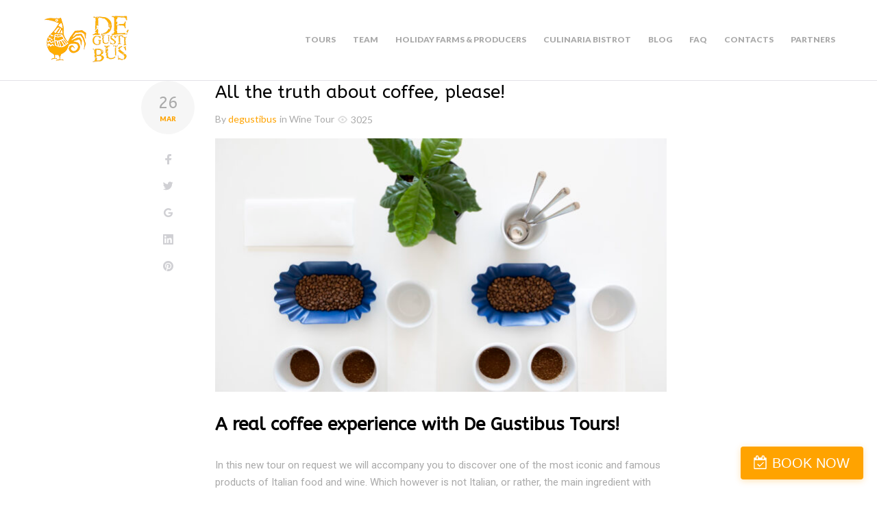

--- FILE ---
content_type: text/html; charset=UTF-8
request_url: https://de-gustibus.it/all-the-truth-about-coffee-please/
body_size: 25548
content:
<!DOCTYPE html>
<html lang="it-IT">
<head>
<meta charset="UTF-8">
<link rel="profile" href="https://gmpg.org/xfn/11">
<link rel="pingback" href="https://de-gustibus.it/xmlrpc.php">

<meta name="viewport" content="width=device-width, initial-scale=1, maximum-scale=1, user-scalable=no" />
<meta name='robots' content='index, follow, max-image-preview:large, max-snippet:-1, max-video-preview:-1' />

	<!-- This site is optimized with the Yoast SEO plugin v22.1 - https://yoast.com/wordpress/plugins/seo/ -->
	<title>Coffe experience with De Gustibus Tours</title><link rel="preload" as="style" href="https://fonts.googleapis.com/css?family=Roboto%3A400%7CABeeZee%3A400%7CLobster%3A400%7CLato%3A900%2C400%2C500%7CMontserrat%3A600&#038;subset=latin&#038;display=swap" /><link rel="stylesheet" href="https://fonts.googleapis.com/css?family=Roboto%3A400%7CABeeZee%3A400%7CLobster%3A400%7CLato%3A900%2C400%2C500%7CMontserrat%3A600&#038;subset=latin&#038;display=swap" media="print" onload="this.media='all'" /><noscript><link rel="stylesheet" href="https://fonts.googleapis.com/css?family=Roboto%3A400%7CABeeZee%3A400%7CLobster%3A400%7CLato%3A900%2C400%2C500%7CMontserrat%3A600&#038;subset=latin&#038;display=swap" /></noscript>
	<meta name="description" content="Coffe experience with De Gustibus Wine and Food Tours, visiting Accademia del Caffè Espresso and tasting different sample of coffe" />
	<link rel="canonical" href="https://de-gustibus.it/all-the-truth-about-coffee-please/" />
	<meta property="og:locale" content="it_IT" />
	<meta property="og:type" content="article" />
	<meta property="og:title" content="Coffe experience with De Gustibus Tours" />
	<meta property="og:description" content="Coffe experience with De Gustibus Wine and Food Tours, visiting Accademia del Caffè Espresso and tasting different sample of coffe" />
	<meta property="og:url" content="https://de-gustibus.it/all-the-truth-about-coffee-please/" />
	<meta property="og:site_name" content="De Gustibus Wine and Food Tours" />
	<meta property="article:published_time" content="2024-03-26T10:12:12+00:00" />
	<meta property="article:modified_time" content="2024-03-26T14:41:14+00:00" />
	<meta property="og:image" content="https://de-gustibus.it/wp-content/uploads/2015/04/G6A7282-scaled.jpg" />
	<meta property="og:image:width" content="2560" />
	<meta property="og:image:height" content="1707" />
	<meta property="og:image:type" content="image/jpeg" />
	<meta name="author" content="degustibus" />
	<meta name="twitter:card" content="summary_large_image" />
	<meta name="twitter:label1" content="Scritto da" />
	<meta name="twitter:data1" content="degustibus" />
	<meta name="twitter:label2" content="Tempo di lettura stimato" />
	<meta name="twitter:data2" content="3 minuti" />
	<script type="application/ld+json" class="yoast-schema-graph">{"@context":"https://schema.org","@graph":[{"@type":"WebPage","@id":"https://de-gustibus.it/all-the-truth-about-coffee-please/","url":"https://de-gustibus.it/all-the-truth-about-coffee-please/","name":"Coffe experience with De Gustibus Tours","isPartOf":{"@id":"https://de-gustibus.it/#website"},"primaryImageOfPage":{"@id":"https://de-gustibus.it/all-the-truth-about-coffee-please/#primaryimage"},"image":{"@id":"https://de-gustibus.it/all-the-truth-about-coffee-please/#primaryimage"},"thumbnailUrl":"https://de-gustibus.it/wp-content/uploads/2015/04/G6A7282-scaled.jpg","datePublished":"2024-03-26T10:12:12+00:00","dateModified":"2024-03-26T14:41:14+00:00","author":{"@id":"https://de-gustibus.it/#/schema/person/49e9ef4f3ba53c17d50d3d71de6557e7"},"description":"Coffe experience with De Gustibus Wine and Food Tours, visiting Accademia del Caffè Espresso and tasting different sample of coffe","breadcrumb":{"@id":"https://de-gustibus.it/all-the-truth-about-coffee-please/#breadcrumb"},"inLanguage":"it-IT","potentialAction":[{"@type":"ReadAction","target":["https://de-gustibus.it/all-the-truth-about-coffee-please/"]}]},{"@type":"ImageObject","inLanguage":"it-IT","@id":"https://de-gustibus.it/all-the-truth-about-coffee-please/#primaryimage","url":"https://de-gustibus.it/wp-content/uploads/2015/04/G6A7282-scaled.jpg","contentUrl":"https://de-gustibus.it/wp-content/uploads/2015/04/G6A7282-scaled.jpg","width":2560,"height":1707},{"@type":"BreadcrumbList","@id":"https://de-gustibus.it/all-the-truth-about-coffee-please/#breadcrumb","itemListElement":[{"@type":"ListItem","position":1,"name":"Home","item":"https://de-gustibus.it/"},{"@type":"ListItem","position":2,"name":"All the truth about coffee, please!"}]},{"@type":"WebSite","@id":"https://de-gustibus.it/#website","url":"https://de-gustibus.it/","name":"De Gustibus Wine and Food Tours","description":"","potentialAction":[{"@type":"SearchAction","target":{"@type":"EntryPoint","urlTemplate":"https://de-gustibus.it/?s={search_term_string}"},"query-input":"required name=search_term_string"}],"inLanguage":"it-IT"},{"@type":"Person","@id":"https://de-gustibus.it/#/schema/person/49e9ef4f3ba53c17d50d3d71de6557e7","name":"degustibus","image":{"@type":"ImageObject","inLanguage":"it-IT","@id":"https://de-gustibus.it/#/schema/person/image/","url":"https://secure.gravatar.com/avatar/236beba9a491b475a7ee7eb0a8bc68b2d91dbdd0445f7a03b12669e55df32a88?s=96&d=mm&r=g","contentUrl":"https://secure.gravatar.com/avatar/236beba9a491b475a7ee7eb0a8bc68b2d91dbdd0445f7a03b12669e55df32a88?s=96&d=mm&r=g","caption":"degustibus"},"url":"https://de-gustibus.it/author/degustibus/"}]}</script>
	<!-- / Yoast SEO plugin. -->


<link rel='dns-prefetch' href='//fonts.googleapis.com' />
<link rel='dns-prefetch' href='//fh-kit.com' />
<link rel='dns-prefetch' href='//use.fontawesome.com' />
<link href='https://fonts.gstatic.com' crossorigin rel='preconnect' />
<link rel="alternate" type="application/rss+xml" title="De Gustibus Wine and Food Tours &raquo; Feed" href="https://de-gustibus.it/feed/" />
<link rel="alternate" title="oEmbed (JSON)" type="application/json+oembed" href="https://de-gustibus.it/wp-json/oembed/1.0/embed?url=https%3A%2F%2Fde-gustibus.it%2Fall-the-truth-about-coffee-please%2F" />
<link rel="alternate" title="oEmbed (XML)" type="text/xml+oembed" href="https://de-gustibus.it/wp-json/oembed/1.0/embed?url=https%3A%2F%2Fde-gustibus.it%2Fall-the-truth-about-coffee-please%2F&#038;format=xml" />
<style id='wp-img-auto-sizes-contain-inline-css' type='text/css'>
img:is([sizes=auto i],[sizes^="auto," i]){contain-intrinsic-size:3000px 1500px}
/*# sourceURL=wp-img-auto-sizes-contain-inline-css */
</style>
<link rel='stylesheet' id='sbi_styles-css' href='https://de-gustibus.it/wp-content/plugins/instagram-feed/css/sbi-styles.min.css?ver=6.2.4' type='text/css' media='all' />
<link data-minify="1" rel='stylesheet' id='nucleo-outline-css' href='https://de-gustibus.it/wp-content/cache/min/1/wp-content/themes/onvacation/assets/css/nucleo-outline.css?ver=1758552049' type='text/css' media='all' />
<link data-minify="1" rel='stylesheet' id='font-awesome-css' href='https://de-gustibus.it/wp-content/cache/min/1/wp-content/plugins/cherry-socialize/assets/css/font-awesome.min.css?ver=1758552049' type='text/css' media='all' />
<link data-minify="1" rel='stylesheet' id='cherry-socialize-public-css' href='https://de-gustibus.it/wp-content/cache/min/1/wp-content/plugins/cherry-socialize/assets/css/public.css?ver=1758552049' type='text/css' media='all' />
<link rel='stylesheet' id='cherry-testi-swiper-css' href='https://de-gustibus.it/wp-content/plugins/cherry-testi/includes/swiper/css/swiper.min.css?ver=4.3.5' type='text/css' media='all' />
<link data-minify="1" rel='stylesheet' id='cherry-testi-css' href='https://de-gustibus.it/wp-content/cache/min/1/wp-content/plugins/cherry-testi/public/assets/css/style.css?ver=1758552049' type='text/css' media='all' />
<link data-minify="1" rel='stylesheet' id='cherry-trending-posts-css' href='https://de-gustibus.it/wp-content/cache/min/1/wp-content/plugins/cherry-trending-posts/assets/css/style.css?ver=1758552049' type='text/css' media='all' />
<link rel='stylesheet' id='jquery-swiper-css' href='https://de-gustibus.it/wp-content/themes/onvacation/assets/css/swiper.min.css?ver=3.3.0' type='text/css' media='all' />
<style id='wp-emoji-styles-inline-css' type='text/css'>

	img.wp-smiley, img.emoji {
		display: inline !important;
		border: none !important;
		box-shadow: none !important;
		height: 1em !important;
		width: 1em !important;
		margin: 0 0.07em !important;
		vertical-align: -0.1em !important;
		background: none !important;
		padding: 0 !important;
	}
/*# sourceURL=wp-emoji-styles-inline-css */
</style>
<link rel='stylesheet' id='wp-block-library-css' href='https://de-gustibus.it/wp-includes/css/dist/block-library/style.min.css?ver=6.9' type='text/css' media='all' />
<style id='global-styles-inline-css' type='text/css'>
:root{--wp--preset--aspect-ratio--square: 1;--wp--preset--aspect-ratio--4-3: 4/3;--wp--preset--aspect-ratio--3-4: 3/4;--wp--preset--aspect-ratio--3-2: 3/2;--wp--preset--aspect-ratio--2-3: 2/3;--wp--preset--aspect-ratio--16-9: 16/9;--wp--preset--aspect-ratio--9-16: 9/16;--wp--preset--color--black: #000000;--wp--preset--color--cyan-bluish-gray: #abb8c3;--wp--preset--color--white: #ffffff;--wp--preset--color--pale-pink: #f78da7;--wp--preset--color--vivid-red: #cf2e2e;--wp--preset--color--luminous-vivid-orange: #ff6900;--wp--preset--color--luminous-vivid-amber: #fcb900;--wp--preset--color--light-green-cyan: #7bdcb5;--wp--preset--color--vivid-green-cyan: #00d084;--wp--preset--color--pale-cyan-blue: #8ed1fc;--wp--preset--color--vivid-cyan-blue: #0693e3;--wp--preset--color--vivid-purple: #9b51e0;--wp--preset--gradient--vivid-cyan-blue-to-vivid-purple: linear-gradient(135deg,rgb(6,147,227) 0%,rgb(155,81,224) 100%);--wp--preset--gradient--light-green-cyan-to-vivid-green-cyan: linear-gradient(135deg,rgb(122,220,180) 0%,rgb(0,208,130) 100%);--wp--preset--gradient--luminous-vivid-amber-to-luminous-vivid-orange: linear-gradient(135deg,rgb(252,185,0) 0%,rgb(255,105,0) 100%);--wp--preset--gradient--luminous-vivid-orange-to-vivid-red: linear-gradient(135deg,rgb(255,105,0) 0%,rgb(207,46,46) 100%);--wp--preset--gradient--very-light-gray-to-cyan-bluish-gray: linear-gradient(135deg,rgb(238,238,238) 0%,rgb(169,184,195) 100%);--wp--preset--gradient--cool-to-warm-spectrum: linear-gradient(135deg,rgb(74,234,220) 0%,rgb(151,120,209) 20%,rgb(207,42,186) 40%,rgb(238,44,130) 60%,rgb(251,105,98) 80%,rgb(254,248,76) 100%);--wp--preset--gradient--blush-light-purple: linear-gradient(135deg,rgb(255,206,236) 0%,rgb(152,150,240) 100%);--wp--preset--gradient--blush-bordeaux: linear-gradient(135deg,rgb(254,205,165) 0%,rgb(254,45,45) 50%,rgb(107,0,62) 100%);--wp--preset--gradient--luminous-dusk: linear-gradient(135deg,rgb(255,203,112) 0%,rgb(199,81,192) 50%,rgb(65,88,208) 100%);--wp--preset--gradient--pale-ocean: linear-gradient(135deg,rgb(255,245,203) 0%,rgb(182,227,212) 50%,rgb(51,167,181) 100%);--wp--preset--gradient--electric-grass: linear-gradient(135deg,rgb(202,248,128) 0%,rgb(113,206,126) 100%);--wp--preset--gradient--midnight: linear-gradient(135deg,rgb(2,3,129) 0%,rgb(40,116,252) 100%);--wp--preset--font-size--small: 13px;--wp--preset--font-size--medium: 20px;--wp--preset--font-size--large: 36px;--wp--preset--font-size--x-large: 42px;--wp--preset--spacing--20: 0.44rem;--wp--preset--spacing--30: 0.67rem;--wp--preset--spacing--40: 1rem;--wp--preset--spacing--50: 1.5rem;--wp--preset--spacing--60: 2.25rem;--wp--preset--spacing--70: 3.38rem;--wp--preset--spacing--80: 5.06rem;--wp--preset--shadow--natural: 6px 6px 9px rgba(0, 0, 0, 0.2);--wp--preset--shadow--deep: 12px 12px 50px rgba(0, 0, 0, 0.4);--wp--preset--shadow--sharp: 6px 6px 0px rgba(0, 0, 0, 0.2);--wp--preset--shadow--outlined: 6px 6px 0px -3px rgb(255, 255, 255), 6px 6px rgb(0, 0, 0);--wp--preset--shadow--crisp: 6px 6px 0px rgb(0, 0, 0);}:where(.is-layout-flex){gap: 0.5em;}:where(.is-layout-grid){gap: 0.5em;}body .is-layout-flex{display: flex;}.is-layout-flex{flex-wrap: wrap;align-items: center;}.is-layout-flex > :is(*, div){margin: 0;}body .is-layout-grid{display: grid;}.is-layout-grid > :is(*, div){margin: 0;}:where(.wp-block-columns.is-layout-flex){gap: 2em;}:where(.wp-block-columns.is-layout-grid){gap: 2em;}:where(.wp-block-post-template.is-layout-flex){gap: 1.25em;}:where(.wp-block-post-template.is-layout-grid){gap: 1.25em;}.has-black-color{color: var(--wp--preset--color--black) !important;}.has-cyan-bluish-gray-color{color: var(--wp--preset--color--cyan-bluish-gray) !important;}.has-white-color{color: var(--wp--preset--color--white) !important;}.has-pale-pink-color{color: var(--wp--preset--color--pale-pink) !important;}.has-vivid-red-color{color: var(--wp--preset--color--vivid-red) !important;}.has-luminous-vivid-orange-color{color: var(--wp--preset--color--luminous-vivid-orange) !important;}.has-luminous-vivid-amber-color{color: var(--wp--preset--color--luminous-vivid-amber) !important;}.has-light-green-cyan-color{color: var(--wp--preset--color--light-green-cyan) !important;}.has-vivid-green-cyan-color{color: var(--wp--preset--color--vivid-green-cyan) !important;}.has-pale-cyan-blue-color{color: var(--wp--preset--color--pale-cyan-blue) !important;}.has-vivid-cyan-blue-color{color: var(--wp--preset--color--vivid-cyan-blue) !important;}.has-vivid-purple-color{color: var(--wp--preset--color--vivid-purple) !important;}.has-black-background-color{background-color: var(--wp--preset--color--black) !important;}.has-cyan-bluish-gray-background-color{background-color: var(--wp--preset--color--cyan-bluish-gray) !important;}.has-white-background-color{background-color: var(--wp--preset--color--white) !important;}.has-pale-pink-background-color{background-color: var(--wp--preset--color--pale-pink) !important;}.has-vivid-red-background-color{background-color: var(--wp--preset--color--vivid-red) !important;}.has-luminous-vivid-orange-background-color{background-color: var(--wp--preset--color--luminous-vivid-orange) !important;}.has-luminous-vivid-amber-background-color{background-color: var(--wp--preset--color--luminous-vivid-amber) !important;}.has-light-green-cyan-background-color{background-color: var(--wp--preset--color--light-green-cyan) !important;}.has-vivid-green-cyan-background-color{background-color: var(--wp--preset--color--vivid-green-cyan) !important;}.has-pale-cyan-blue-background-color{background-color: var(--wp--preset--color--pale-cyan-blue) !important;}.has-vivid-cyan-blue-background-color{background-color: var(--wp--preset--color--vivid-cyan-blue) !important;}.has-vivid-purple-background-color{background-color: var(--wp--preset--color--vivid-purple) !important;}.has-black-border-color{border-color: var(--wp--preset--color--black) !important;}.has-cyan-bluish-gray-border-color{border-color: var(--wp--preset--color--cyan-bluish-gray) !important;}.has-white-border-color{border-color: var(--wp--preset--color--white) !important;}.has-pale-pink-border-color{border-color: var(--wp--preset--color--pale-pink) !important;}.has-vivid-red-border-color{border-color: var(--wp--preset--color--vivid-red) !important;}.has-luminous-vivid-orange-border-color{border-color: var(--wp--preset--color--luminous-vivid-orange) !important;}.has-luminous-vivid-amber-border-color{border-color: var(--wp--preset--color--luminous-vivid-amber) !important;}.has-light-green-cyan-border-color{border-color: var(--wp--preset--color--light-green-cyan) !important;}.has-vivid-green-cyan-border-color{border-color: var(--wp--preset--color--vivid-green-cyan) !important;}.has-pale-cyan-blue-border-color{border-color: var(--wp--preset--color--pale-cyan-blue) !important;}.has-vivid-cyan-blue-border-color{border-color: var(--wp--preset--color--vivid-cyan-blue) !important;}.has-vivid-purple-border-color{border-color: var(--wp--preset--color--vivid-purple) !important;}.has-vivid-cyan-blue-to-vivid-purple-gradient-background{background: var(--wp--preset--gradient--vivid-cyan-blue-to-vivid-purple) !important;}.has-light-green-cyan-to-vivid-green-cyan-gradient-background{background: var(--wp--preset--gradient--light-green-cyan-to-vivid-green-cyan) !important;}.has-luminous-vivid-amber-to-luminous-vivid-orange-gradient-background{background: var(--wp--preset--gradient--luminous-vivid-amber-to-luminous-vivid-orange) !important;}.has-luminous-vivid-orange-to-vivid-red-gradient-background{background: var(--wp--preset--gradient--luminous-vivid-orange-to-vivid-red) !important;}.has-very-light-gray-to-cyan-bluish-gray-gradient-background{background: var(--wp--preset--gradient--very-light-gray-to-cyan-bluish-gray) !important;}.has-cool-to-warm-spectrum-gradient-background{background: var(--wp--preset--gradient--cool-to-warm-spectrum) !important;}.has-blush-light-purple-gradient-background{background: var(--wp--preset--gradient--blush-light-purple) !important;}.has-blush-bordeaux-gradient-background{background: var(--wp--preset--gradient--blush-bordeaux) !important;}.has-luminous-dusk-gradient-background{background: var(--wp--preset--gradient--luminous-dusk) !important;}.has-pale-ocean-gradient-background{background: var(--wp--preset--gradient--pale-ocean) !important;}.has-electric-grass-gradient-background{background: var(--wp--preset--gradient--electric-grass) !important;}.has-midnight-gradient-background{background: var(--wp--preset--gradient--midnight) !important;}.has-small-font-size{font-size: var(--wp--preset--font-size--small) !important;}.has-medium-font-size{font-size: var(--wp--preset--font-size--medium) !important;}.has-large-font-size{font-size: var(--wp--preset--font-size--large) !important;}.has-x-large-font-size{font-size: var(--wp--preset--font-size--x-large) !important;}
/*# sourceURL=global-styles-inline-css */
</style>

<style id='classic-theme-styles-inline-css' type='text/css'>
/*! This file is auto-generated */
.wp-block-button__link{color:#fff;background-color:#32373c;border-radius:9999px;box-shadow:none;text-decoration:none;padding:calc(.667em + 2px) calc(1.333em + 2px);font-size:1.125em}.wp-block-file__button{background:#32373c;color:#fff;text-decoration:none}
/*# sourceURL=/wp-includes/css/classic-themes.min.css */
</style>
<link data-minify="1" rel='stylesheet' id='cherry-services-css' href='https://de-gustibus.it/wp-content/cache/min/1/wp-content/plugins/cherry-services-list/public/assets/css/cherry-services.css?ver=1758552049' type='text/css' media='all' />
<link rel='stylesheet' id='cherry-services-theme-css' href='https://de-gustibus.it/wp-content/plugins/cherry-services-list/public/assets/css/cherry-services-theme.css?ver=1.4.7' type='text/css' media='all' />
<link data-minify="1" rel='stylesheet' id='gcf-css-css' href='https://de-gustibus.it/wp-content/cache/min/1/wp-content/plugins/global-custom-fields/css/style.css?ver=1758552049' type='text/css' media='all' />
<link data-minify="1" rel='stylesheet' id='wsl-widget-css' href='https://de-gustibus.it/wp-content/cache/min/1/wp-content/plugins/wordpress-social-login/assets/css/style.css?ver=1758552049' type='text/css' media='all' />
<link data-minify="1" rel='stylesheet' id='tm-timeline-css-css' href='https://de-gustibus.it/wp-content/cache/min/1/wp-content/plugins/tm-timeline/css/tm-timeline.css?ver=1758552049' type='text/css' media='all' />
<link data-minify="1" rel='stylesheet' id='parent-style-css' href='https://de-gustibus.it/wp-content/cache/min/1/wp-content/themes/onvacation/style.css?ver=1758552049' type='text/css' media='all' />
<link rel='stylesheet' id='child-style-css' href='https://de-gustibus.it/wp-content/themes/onvacation-child/style.css?ver=6.9' type='text/css' media='all' />
<link rel='stylesheet' id='slider-pro-css' href='https://de-gustibus.it/wp-content/plugins/cherry-projects/public/assets/css/slider-pro.min.css?ver=1.2.4' type='text/css' media='all' />
<link data-minify="1" rel='stylesheet' id='dashicons-css' href='https://de-gustibus.it/wp-content/cache/min/1/wp-includes/css/dashicons.min.css?ver=1758552049' type='text/css' media='all' />
<link rel='stylesheet' id='magnific-popup-css' href='https://de-gustibus.it/wp-content/themes/onvacation/assets/css/magnific-popup.min.css?ver=1.1.0' type='text/css' media='all' />
<link data-minify="1" rel='stylesheet' id='cherry-projects-styles-css' href='https://de-gustibus.it/wp-content/cache/min/1/wp-content/plugins/cherry-projects/public/assets/css/styles.css?ver=1758552049' type='text/css' media='all' />

<link rel='stylesheet' id='cherry-handler-css-css' href='https://de-gustibus.it/wp-content/plugins/cherry-projects/cherry-framework/modules/cherry-handler/assets/css/cherry-handler-styles.min.css?ver=1.5.11' type='text/css' media='all' />
<link rel='stylesheet' id='fh-buttons-css' href='https://fh-kit.com/buttons/v2/?yellow=FFA300' type='text/css' media='all' />
<link data-minify="1" rel='stylesheet' id='font-awesome-official-css' href='https://de-gustibus.it/wp-content/cache/min/1/releases/v5.15.4/css/all.css?ver=1758552050' type='text/css' media='all' crossorigin="anonymous" />
<link data-minify="1" rel='stylesheet' id='cherry-team-css' href='https://de-gustibus.it/wp-content/cache/min/1/wp-content/plugins/cherry-team-members/public/assets/css/cherry-team.css?ver=1758552050' type='text/css' media='all' />
<link data-minify="1" rel='stylesheet' id='cherry-team-grid-css' href='https://de-gustibus.it/wp-content/cache/min/1/wp-content/plugins/cherry-team-members/public/assets/css/cherry-team-grid.css?ver=1758552050' type='text/css' media='all' />
<link data-minify="1" rel='stylesheet' id='nucleo-mini-css' href='https://de-gustibus.it/wp-content/cache/min/1/wp-content/themes/onvacation/assets/css/nucleo-mini.css?ver=1758552050' type='text/css' media='all' />
<link rel='stylesheet' id='onvacation-theme-style-css' href='https://de-gustibus.it/wp-content/themes/onvacation-child/style.css?ver=1.0.0' type='text/css' media='all' />
<style id='onvacation-theme-style-inline-css' type='text/css'>
.breadcrumbs:before { background-image: url( https://de-gustibus.it/wp-content/themes/onvacation/assets/images/texture.png ); background-position: center; }
/* #Typography */html {font-size: 93%;}body {font-style: normal;font-weight: 400;font-size: 15px;line-height: 1.7;font-family: Roboto, sans-serif;letter-spacing: 0em;text-align: left;color: #aaaaaa;}h1,.h1-style {font-style: normal;font-weight: 400;font-size: 36px;line-height: 1.19;font-family: ABeeZee, sans-serif;letter-spacing: 0em;text-align: inherit;color: #000000;}h2,.h2-style {font-style: normal;font-weight: 400;font-size: 21px;line-height: 1.3;font-family: Lobster, display;letter-spacing: 0em;text-align: inherit;color: #000000;}h3,.h3-style {font-style: normal;font-weight: 400;font-size: 20px;line-height: 1.344;font-family: ABeeZee, sans-serif;letter-spacing: 0em;text-align: inherit;color: #000000;}h4,.h4-style {font-style: normal;font-weight: 900;font-size: 18px;line-height: 1;font-family: Lato, sans-serif;letter-spacing: 0.02em;text-align: inherit;color: #000000;}h5,.h5-style {font-style: normal;font-weight: 900;font-size: 14px;line-height: 1.64;font-family: Lato, sans-serif;letter-spacing: 0em;text-align: inherit;color: #000000;}h6,.h6-style {font-style: normal;font-weight: 900;font-size: 12px;line-height: 1.44;font-family: Lato, sans-serif;letter-spacing: 0em;text-align: inherit;color: #000000;}@media (min-width: 1200px) {h1,.h1-style { font-size: 60px; }h2,.h2-style { font-size: 35px; }h3,.h3-style { font-size: 26px; }}a,h1 a:hover,h2 a:hover,h3 a:hover,h4 a:hover,h5 a:hover,h6 a:hover { color: #aaaaaa; }a:hover { color: #ffa300; }/* #Invert Color Scheme */.invert { color: #ffffff; }.invert h1 { color: #ffffff; }.invert h2 { color: #ffffff; }.invert h3 { color: #ffffff; }.invert h4 { color: #ffffff; }.invert h5 { color: #ffffff; }.invert h6 { color: #ffffff; }.invert a{ color: #5fc8c2; }.invert a:hover { color: #ffffff; }a[href*="mailto:"] { color: #ffa300; }a[href*="mailto:"]:hover { color: #000000; }a[href*="tel:"], a[href*="callto:"] { color: #aaaaaa; }a[href*="tel:"]:hover, a[href*="callto:"]:hover { color: #ffa300; }/* #Layout */@media (min-width: 1200px) {.site .container {max-width: 1200px;}}/* #Pages */.not-found .page-title,.error-404 .page-content h2 { color: #ffa300; }.invert.error-404 .page-content h2{ color: #ffffff; }/* #404 page */body.error404 .site-content {background-color: #ffffff;}/*preloader color*/.cssload-circle:nth-child(1) {background: #ffa300;}.cssload-circle:nth-child(2) {background: #000000;}/* for Jet-slider */.jet-slider .jet-slider__content-inner .jet-slider__title {font-weight: 400;font-size: 60px;color: #ffffff;}.jet-slider .jet-slider__content-inner .jet-slider__title span{font-weight: 900;color: #ffa300;}.jet-slider .jet-slider__content-inner .jet-slider__subtitle {font-weight: 400;color: #ffffff;}.jet-slider .jet-slider__content-inner .jet-slider__desc {font-weight: 500;color: #ffffff;}.jet-slider .jet-slider__button-wrapper .jet-slider__button--primary {background-color: #ffa300;color: #ffffff;}.jet-slider .jet-slider__button-wrapper .jet-slider__button--primary:hover {background-color: #000000;color: #ffffff;}.jet-slider .sp-buttons .sp-button {background-color: #ffffff;}.jet-slider .sp-buttons .sp-button:hover {background-color: #ffa300;}.jet-slider .sp-buttons .sp-button.sp-selected-button {background-color: #ffa300;}.jet-slider .sp-arrows .sp-arrow {background-color: #ffffff;color: #aaaaaa;}/* for Jet-testimonials */.jet-testimonials .jet-testimonials__figure {border-color: #f6f6f6;} .jet-testimonials__name {font-weight: 900;}.jet-testimonials .jet-testimonials__instance .jet-arrow {background-color: transparent;border-color: #f6f6f6;color: #000000;}.jet-testimonials .jet-testimonials__instance .jet-arrow:hover {background-color: #ffa300;border-color: #ffa300;color: #ffffff;}.invert .jet-testimonials .jet-testimonials__icon {color: #ffa300;}.invert .jet-testimonials .jet-testimonials__name {color: #ffa300;font-weight: 400;}.invert .jet-testimonials .jet-testimonials__position {color: #ffffff;}.invert .jet-testimonials .jet-testimonials__date {color: #ffffff;}.invert .jet-testimonials .jet-slick-dots li span {background-color: #ffffff;}.invert .jet-testimonials .jet-slick-dots li span:hover {background-color: #ffa300;}.invert .jet-testimonials .jet-slick-dots li.slick-active span {background-color: #ffa300;}/* for Jet-post */.jet-posts .jet-posts__inner-box {background-color: #ffffff;}.jet-posts .jet-posts__inner-content .post-meta {font-family: ABeeZee, sans-serif;font-size: 14px;color: #ffa300;}.jet-posts .jet-posts__inner-content .post-meta a {color: #aaaaaa;}.jet-posts .jet-posts__inner-content .post-meta a:hover {color: #ffa300;}.jet-posts .jet-posts__inner-content .entry-title a:hover {color: #ffa300;}.jet-posts.slick-slider .jet-arrow {background-color: #ffffff;color: #aaaaaa;}/* for Jet-carusel */.jet-carousel .jet-arrow {background-color: #ffa300;color: #ffffff;}.jet-carousel .jet-arrow:hover {background-color: #000000;color: #ffffff;}.jet-carousel .jet-carousel__item .jet-carousel__item-link:before {background-color: #ffffff;}/* for Animated Box */.jet-animated-box .jet-animated-box__title {font-family: Lato, sans-serif;font-size: 14px;font-weight: 900;}.jet-animated-box .jet-animated-box__description {font-style: normal;font-weight: 400;font-size: 15px;line-height: 1.7;font-family: Roboto, sans-serif;letter-spacing: 0em;color: #ffffff;}.header-search .cherry-search form.cherry-search__form button.search-submit {color: #aaaaaa;}.header-search .cherry-search form.cherry-search__form button.search-submit:hover {color: #ffa300;}.mobile-panel .cherry-search__label:before,.mobile-panel .header-search .cherry-search form.cherry-search__form button.search-submit {color: #ffffff;}.invert .cherry-search__label:before,.invert .header-search .cherry-search form.cherry-search__form button.search-submit,.mobile-panel .header-search .cherry-search form.cherry-search__form button.search-submit:hover {color: #ffffff;}.cherry-search__label:before,.invert .header-search .cherry-search form.cherry-search__form button.search-submit:hover {color: #1e1d24;}.transparent .invert .header-search .cherry-search form.cherry-search__form button.search-submit:hover {color: #5fc8c2;}.style-5.transparent .invert .header-search .cherry-search form.cherry-search__form button.search-submit:hover {color: #ffa300;}.style-5.transparent .invert .search-form__close:hover {color: #ffa300;}.style-5 .cherry-search__field.search-field[type="search"] {color: #ffffff;}.invert .cherry-search__message.show {color: #aaaaaa;}.cherry-search .cherry-search__item-title {font-style: normal;font-weight: 900;font-size: 14px;line-height: 1.64;font-family: Lato, sans-serif;letter-spacing: 0em;color: #000000;}.cherry-search .cherry-search__results-item a:hover .cherry-search__item-title,.cherry-search .cherry-search__item-author em {color: #aaaaaa;}.cherry-search .cherry-search__item-content,.cherry-search .cherry-search__item-author {color: #aaaaaa;}.cherry-search .cherry-search__more-button {font-weight: 400;font-size: 13px;font-family: ABeeZee, sans-serif;color: #ffffff;background-color: #ffa300;}.cherry-search .cherry-search__more-button:hover {color: #ffffff;background-color: #000000;}.cherry-search .cherry-search__more-button:active {background-color: rgb(0,0,0);}/* #Elements */blockquote {font-style: normal;font-weight: 900;font-size: 18px;line-height: 1;font-family: Lato, sans-serif;color: #aaaaaa;background-color: #f6f6f6;}.invert blockquote {color: #ffffff;}blockquote:before {color: #aaaaaa;}blockquote cite {font-style: normal;font-weight: 400;font-size: 15px;line-height: 1.7;font-family: Roboto, sans-serif;letter-spacing: 0em;}blockquote cite,blockquote cite a {color: #ffa300;}code {color: #ffffff;background-color: #000000;font-family: Roboto, sans-serif;}.single-post .post > .entry-content > p:first-of-type:first-letter,.dropcaps {background-color: #ffa300;color: #ffffff;font-family: ABeeZee, sans-serif;}hr {background-color: #f6f6f6;}/* List */.hentry ol >li:before,.hentry ul:not([class]) > li:before,.comment-content ol >li:before,.comment-content ul:not([class]) > li:before {color: #aaaaaa;}dl {font-family: ABeeZee, sans-serif;}/* Page preloader */.preloader-path {stroke: #ffa300;}.loader span {background-color: #ffa300;}@keyframes loaderBlock {55% {background-color: #ffa300;}}@keyframes loaderBlockInverse {55% {background-color: #ffa300;}}/* #ToTop button */#toTop {color: #ffffff;background-color: #ffa300;}#toTop:hover {background-color: #000000;}/* #Header */.header-container {background-color: #ffffff;background-repeat: no-repeat;background-attachment: scroll;background-size: cover;;background-position: center;}.site-header .header-container.transparent:not(.isStuck) {border-bottom-color: rgba(210,210,211,0.5);}.site-header.style-5 .header-nav-wrapper:before {background-color: #e3e2e7;}.site-header.style-5 .header-container.invert .header-nav-wrapper:before {background-color: #1e1d24;opacity: .5;}.site-header.style-1 .header-container_wrap > :not(:first-child),.site-header.style-2 .header-nav-wrapper,.site-header.style-3 .header-container__flex-wrap,.site-header.style-4 .header-components__contact-button,.site-header.style-6 .header-components__contact-button,.site-header.style-7 .header-components__contact-button {border-color: #e3e2e7;}.site-header.style-1.transparent .header-container_wrap > :not(:first-child),.site-header.style-2.transparent .header-nav-wrapper,.site-header.style-3.transparent .header-container__flex-wrap,.site-header.style-4.transparent .header-components__contact-button,.site-header.style-6.transparent .header-components__contact-button,.site-header.style-7.transparent .header-components__contact-button {border-color: rgba(255,255,255,0.2);}.site-header.style-5 .row .contact-block .contact-block__inner .contact-block__item:not(:first-child) {border-color: #e3e2e7;}/* ##Logo */.site-logo--text {font-style: normal;font-weight: 600;font-size: 24px;font-family: Montserrat, sans-serif;}.site-logo__link,.site-logo__link:hover {color: #1e1d24;}.invert .site-description {color: #ffffff;font-size: 15px;font-weight: 500;letter-spacing: 0em;}.site-logo--image {border-right-color: rgba(210,210,211,0.5);}/* ##Top Panel */.top-panel {background-color: #1d232a;}/* ##Invert Header Style*/.invert.top-panel,.invert.header-container {color: #aaaaaa;}.header-container.invert {background-color: #959595;;}.header-container {border-bottom-color: #e3e2e7;}/* Social */.header-components .social-list--header:before {background-color: rgba(210,210,211,0.5);}@media (max-width: 773px) {.site-header .header-container.transparent.invert:not(.isStuck) {background: #aaaaaa;}}/* #Form buttons */form button,form input[type='button'],form input[type='reset'],form input[type='submit'] {font-weight: 400;font-size: 13px;font-family: ABeeZee, sans-serif;}.subscribe-block .subscribe-block__submit {font-style: normal;font-weight: 400;line-height: 1.7;font-family: Roboto, sans-serif;letter-spacing: 0em;}/* #Fields */input[type='text'],input[type='email'],input[type='url'],input[type='password'],input[type='search'],input[type='number'],input[type='tel'],input[type='range'],input[type='date'],input[type='month'],input[type='week'],input[type='time'],input[type='datetime'],input[type='datetime-local'],input[type='color'],select,textarea,.wpcf7 .wpcf7-form-control-wrap[class*="file-"] {border-color: #e3e2e7;color: #aaaaaa;box-shadow: none;}select {background-color: #ffffff;}input[type='text']:focus,input[type='email']:focus,input[type='url']:focus,input[type='password']:focus,input[type='search']:focus,input[type='number']:focus,input[type='tel']:focus,input[type='range']:focus,input[type='date']:focus,input[type='month']:focus,input[type='week']:focus,input[type='time']:focus,input[type='datetime']:focus,input[type='datetime-local']:focus,input[type='color']:focus,select:focus,textarea:focus {border-color: #e3e2e7;box-shadow: inset 0 0 0 1px #ffffff;}/* #Fieldsinvert*/.invert input[type='text'],.invert input[type='email'],.invert input[type='url'],.invert input[type='password'],.invert input[type='search'],.invert input[type='number'],.invert input[type='tel'],.invert input[type='range'],.invert input[type='date'],.invert input[type='month'],.invert input[type='week'],.invert input[type='time'],.invert input[type='datetime'],.invert input[type='datetime-local'],.invert input[type='color'],.invert select,.invert textarea,.invert .wpcf7 .wpcf7-form-control-wrap[class*="file-"] {background-color: rgba(255,255,255,0.1);color: #ffffff;}.invert select option {color: rgba(0,0,0,0.9);}.invert input[type='text']:focus,.invert input[type='email']:focus,.invert input[type='url']:focus,.invert input[type='password']:focus,.invert input[type='search']:focus,.invert input[type='number']:focus,.invert input[type='tel']:focus,.invert input[type='range']:focus,.invert input[type='date']:focus,.invert input[type='month']:focus,.invert input[type='week']:focus,.invert input[type='time']:focus,.invert input[type='datetime']:focus,.invert input[type='datetime-local']:focus,.invert input[type='color']:focus,.invert select:focus,.invert textarea:focus {}.invert input[type='search']:focus {box-shadow: none;}/* #Search Form */.search-form__field {color: #aaaaaa;}.invert.header-container .search-form__field {color: #ffffff;}.search-form__toggle,.site-header .search-form__input-wrap::before {color: #aaaaaa;}.site-header .search-form .search-form__submit,.site-header .invert .search-form .search-form__submit:hover {color: #ffa300;}@media (min-width: 600px) {.site-header .search-form .search-form__submit:hover,.site-header.style-5 .search-form .search-form__submit:hover {color: #ffa300;}}.site-header .search-form .search-form__submit,.search-form__close {color: #1e1d24;}.invert .search-form__toggle:not(:hover),.invert .search-form__close:not(:hover),.site-header .invert .search-form__input-wrap::before,.site-header .invert .search-form .search-form__submit:not(:hover) {color: #ffffff;}.search-form__toggle:hover,.search-form__close:hover {color: #ffa300;}.search-form__close:hover {color: #ffa300;}.invert .search-form__toggle:hover,.invert .search-form__close:hover {color: #ffa300;}@media (min-width: 600px) {.invert .search-form__toggle:hover,.invert .search-form__close:hover {color: #ffa300;}}.widget_search .search-form__submit,.widget_search .search-form__submit.btn {color: #ffa300;}.widget_search .search-form__submit:hover,.widget_search .search-form__submit.btn:hover {color: #aaaaaa;}.invert .search-form__field {color: #ffffff;}/* #Comment, Contact, Password Forms */[class^="comment-form-"] i {color: #e3e2e7;}.wpcf7-submit,.post-password-form label + input {color: #ffffff;background-color: #ffa300;}.wpcf7-form .label-main-form-1 {font-weight: 900;color: #aaaaaa;font-size: 12px;}.invert .wpcf7-form .label-main-form-1 {color: #ffffff;}.wpcf7-submit.btn-accent-2 {color: #ffffff;background-color: #000000;}.wpcf7-submit:hover,.post-password-form label + input:hover {background-color: #000000;}.wpcf7-submit.btn-accent-2:hover {color: #ffffff;background-color: #ffa300;}.wpcf7-submit:active,.post-password-form label + input:active {background-color: rgb(0,0,0);}.wpcf7-submit.btn-accent-2:active {background-color: rgb(230,138,0);}.input-with-icon > i {color: #ffa300;}.invert ::-webkit-input-placeholder { color: #ffffff; }.invert ::-moz-placeholder{ color: #ffffff; }.invert :-moz-placeholder{ color: #ffffff; }.invert :-ms-input-placeholder{ color: #ffffff; }.social-list a {color: #aaaaaa;}.share-btns__link:hover,.social-list a:hover {color: #000000;}.invert .social-list a {color: rgb(255,255,255);}.invert .share-btns__link:hover,.invert .social-list a:hover {color: #ffa300;}/* Social top-panel-invert */.top-panel.invert .social-list a:hover {color: #ffa300;}/* #Menus */.footer-menu {font-family: ABeeZee, sans-serif;}@media (min-width: 600px) {.main-navigation .menu > li > a {font-style: normal;font-weight: 900;font-size: 12px;line-height: 1.643;font-family: Lato, sans-serif;letter-spacing: 0em;}}/* #Main Menu */.main-navigation .menu > li > a {color: #aaaaaa;}.main-navigation .menu > li > a:hover,.main-navigation .menu > li.menu-hover > a,.main-navigation .menu > li.tm-mega-menu-hover > a,.main-navigation .menu > li.current_page_item > a,.main-navigation .menu > li.current_page_ancestor > a,.main-navigation .menu > li.current-menu-item > a,.main-navigation .menu > li.current-menu-ancestor > a {color: #ffa300;}.main-navigation .menu .menu-item-has-children > a:after {color: #aaaaaa;}.invert .main-navigation .menu > li > a,.invert .main-navigation .menu > .menu-item-has-children > a:after {color: #ffffff;}@media (min-width: 600px) {.invert .main-navigation .menu > li > a:hover,.invert .main-navigation .menu > li.menu-hover > a,.invert .main-navigation .menu > li.tm-mega-menu-hover > a,.invert .main-navigation .menu > li.current_page_item > a,.invert .main-navigation .menu > li.current_page_ancestor > a,.invert .main-navigation .menu > li.current-menu-item > a,.invert .main-navigation .menu > li.current-menu-ancestor > a {color: #ffffff;}.site-header.style-5 .invert .main-navigation.main-menu-style-1 .menu > li > a:hover,.site-header.style-5 .invert .main-navigation.main-menu-style-1 .menu > li.menu-hover > a,.site-header.style-5 .invert .main-navigation.main-menu-style-1 .menu > li.tm-mega-menu-hover > a,.site-header.style-5 .invert .main-navigation.main-menu-style-1 .menu > li.current_page_item > a,.site-header.style-5 .invert .main-navigation.main-menu-style-1 .menu > li.current_page_ancestor > a,.site-header.style-5 .invert .main-navigation.main-menu-style-1 .menu > li.current-menu-item > a,.site-header.style-5 .invert .main-navigation.main-menu-style-1 .menu > li.current-menu-ancestor > a {/*color: #ffa300;*/}.main-navigation.main-menu-style-2 .menu > li > a:hover,.main-navigation.main-menu-style-2 .menu > li.menu-hover > a,.main-navigation.main-menu-style-2 .menu > li.tm-mega-menu-hover > a,.main-navigation.main-menu-style-2 .menu > li.current_page_item > a,.main-navigation.main-menu-style-2 .menu > li.current_page_ancestor > a,.main-navigation.main-menu-style-2 .menu > li.current-menu-item > a {color: #ffffff;background-color: #000000;}}.main-navigation .sub-menu {background-color: #ffffff;}.main-navigation .sub-menu a {color: #aaaaaa;}.main-navigation .sub-menu a:hover,.main-navigation .sub-menu li.menu-hover > a,.main-navigation .sub-menu li.tm-mega-menu-hover > a,.main-navigation .sub-menu li.current_page_item > a,.main-navigation .sub-menu li.current_page_ancestor > a,.main-navigation .sub-menu li.current-menu-item > a,.main-navigation .sub-menu li.current-menu-ancestor > a {color: #ffa300;}@media (min-width: 600px) {.invert .main-navigation .sub-menu {background-color: #f6f6f6;}}/* #Vertical-Mobile menu */#site-navigation.main-navigation.vertical-menu ul.menu li a,#site-navigation.main-navigation.mobile-menu ul.menu li a,#site-navigation.main-navigation.vertical-menu .navigation-button i {color: #ffffff;}#site-navigation.main-navigation.mobile-menu ul.menu li a:hover,#site-navigation.main-navigation.mobile-menu ul.menu li.tm-mega-menu-hover > a,#site-navigation.main-navigation.mobile-menu ul.menu li.current_page_item > a,#site-navigation.main-navigation.mobile-menu ul.menu li.current-menu-item > a,#site-navigation.main-navigation.vertical-menu ul.menu li a:hover,#site-navigation.main-navigation.vertical-menu ul.menu li.tm-mega-menu-hover > a,#site-navigation.main-navigation.vertical-menu ul.menu li.current_page_item > a,#site-navigation.main-navigation.vertical-menu ul.menu li.current-menu-item > a,#site-navigation.main-navigation.vertical-menu ul.menu .menu-item-has-children a:after,#site-navigation.main-navigation.mobile-menu ul.menu li a .sub-menu-toggle,#site-navigation.main-navigation.vertical-menu .navigation-button .navigation-button__text,#site-navigation.main-navigation.vertical-menu .navigation-button:hover i {color: #aaaaaa;}/* ##Menu toggle */.menu-toggle .menu-toggle-inner {background-color: #1e1d24;}.invert .menu-toggle:not(:hover) .menu-toggle-inner {background-color: #ffffff;}.menu-toggle:hover .menu-toggle-inner {background-color: #ffa300;}/* ##Menu-item desc */.menu-item__desc {color: #aaaaaa;}/* #Footer Menu */.footer-menu a {color: #ffa300;}.footer-menu a:hover,.footer-menu li.current-menu-item a,.footer-menu li.current_page_item a {color: #aaaaaa;}.invert .footer-menu a {color: #ffffff;}.invert.first-row-regular .footer-menu a {color: #ffa300;}.invert .footer-menu a:hover,.invert .footer-menu li.current-menu-item a,.invert .footer-menu li.current_page_item a {color: #ffa300;}.invert.first-row-regular .footer-menu a:hover,.invert.first-row-regular .footer-menu li.current-menu-item a,.invert.first-row-regular .footer-menu li.current_page_item a {color: #ffa300;}.footer-menu__items .menu-item {font-weight: 400;font-size: 12px;color: #aaaaaa;}.footer-menu__items .menu-item a { color: #aaaaaa; }.footer-menu__items .menu-item a:hover { color: #ffa300; }/* #Top Menu */.invert .top-panel__menu .menu-item a {color: #5fc8c2;}.invert .top-panel__menu .menu-item a:hover,.invert .top-panel__menu .menu-item.current-menu-item a,.invert .top-panel__menu .menu-item.current_page_item a {color: #ffffff;}/*# TM Mega menu */nav.main-navigation > .tm-mega-menu.mega-menu-mobile-on .mega-menu-mobile-arrow i,nav.main-navigation .mega-menu-arrow {color: #aaaaaa;}@media (min-width: 600px) {nav.main-navigation.main-menu-style-2 .menu > li.current-menu-item > a > .mega-menu-arrow,nav.main-navigation.main-menu-style-2 .menu > li:hover > a > .mega-menu-arrow,nav.main-navigation.main-menu-style-2 .menu > li.menu-hover > a > .mega-menu-arrow {color: #ffffff;}}.invert nav.main-navigation .menu > li > a > .mega-menu-arrow {color: #ffffff;}nav.main-navigation > .tm-mega-menu .tm-mega-menu-sub.mega-sub .tm-mega-menu-sub-item.sub-column-title > a {line-height: 1.7;}@media (min-width: 600px) {nav.main-navigation > .tm-mega-menu .tm-mega-menu-sub.mega-sub .tm-mega-menu-sub-item.sub-column-title > a {font-style: normal;font-weight: 900;font-size: 18px;line-height: 1.64;font-family: Lato, sans-serif;letter-spacing: 0em;color: #000000;}.invert nav.main-navigation > .tm-mega-menu .tm-mega-menu-sub.mega-sub .tm-mega-menu-sub-item.sub-column-title > a {color: #000000;}}nav.main-navigation > .tm-mega-menu > li.menu-item > a:before {background: #ffa300;}nav.main-navigation > .tm-mega-menu > li.current-menu-item > a:before {background: #ffa300;}nav.main-navigation > .tm-mega-menu > li.current_page_item.tm-mega-menu-has-children > a:before {background: #ffa300;}nav.main-navigation > .tm-mega-menu > li.current-menu-ancestor.tm-mega-menu-has-children > a:before {background: #ffa300;}nav.main-navigation > .tm-mega-menu .tm-mega-menu-sub.mega-sub > .tm-mega-menu-sub-item + .tm-mega-menu-sub-item::before {background-color: #e3e2e7;}.invert nav.main-navigation > .tm-mega-menu .tm-mega-menu-sub.mega-sub > .tm-mega-menu-sub-item + .tm-mega-menu-sub-item::before {background-color: rgba(255,255,255,0.15);}.site-header.style-5 .main-navigation:not(.vertical-menu) .menu > li:not(:first-child) {border-color: #e3e2e7;}/* #Post */.hentry {border-color: #e3e2e7;}.posts-list__item-content,.posts-list--search .posts-list__item {border-color: #e3e2e7;}.posts-list .entry-title a:hover {color: #ffa300;}.posts-list .entry-meta .posted-by a:hover {color: #ffa300;}/* #Sidebar */.position-one-right-sidebar .site-content_wrap .sidebar::before,.position-one-left-sidebar .site-content_wrap .sidebar::before,.position-one-right-sidebar .site-content_wrap .single-service::before,.position-one-left-sidebar .site-content_wrap .single-service::before,.position-one-right-sidebar .site-content_wrap .single-project::before,.position-one-left-sidebar .site-content_wrap .single-project::before {background-color: #e3e2e7;}/* #Sticky label */.sticky__label {background-color: #000000;color: #ffffff;}.posts-list--default-fullwidth-image .posts-list__item:hover .sticky__label,.posts-list--masonry .posts-list__item:hover .sticky__label,.posts-list--grid .posts-list__item:hover .sticky__label,.posts-list--vertical-justify .posts-list__item:hover .sticky__label {background-color: #000000;}/* #Entry Meta */.entry-meta,.entry-meta-container,.post__cats,.posted-by,.cherry-trend-views,.cherry-trend-rating {font-style: normal;font-weight: 400;font-size: 14px;line-height: 1.75;font-family: Lato, sans-serif;letter-spacing: 0em;}.single-post .post__date-circle .post__date-link,.posts-list .post__date-circle .post__date-link,.posts-list__item.has-thumb .post__date-link,.posts-list__item.format-gallery .post__date-link,.posts-list__item.format-image .post__date-link,.posts-list__item.format-video .post__date-link {background-color: #f6f6f6;}.single-post .post__date-circle .post__date-link:hover,.posts-list .post__date-circle .post__date-link:hover,.posts-list__item.has-thumb .post__date-link:hover,.posts-list__item.format-gallery .post__date-link:hover,.posts-list__item.format-image .post__date-link:hover,.posts-list__item.format-video .post__date-link:hover {background-color: #ffa300;}.post__date-day {font-style: normal;font-weight: 400;font-size: 24px;line-height: 1.344;font-family: ABeeZee, sans-serif;letter-spacing: 0em;color: #aaaaaa;}.post__date-month {font-style: normal;font-weight: 900;font-size: 10px;line-height: 1.44;font-family: Lato, sans-serif;letter-spacing: 0em;color: #ffa300;}.single-post .post__date-link:hover .post__date-day,.single-post .post__date-link:hover .post__date-month,.posts-list .post__date-link:hover .post__date-day,.posts-list .post__date-link:hover .post__date-month {color: #ffffff;}.posted-by a:hover,.post__date a{ color: #aaaaaa; }.posted-by a,.post__date a:hover { color: #aaaaaa; }.invert .posted-by a { color: #5fc8c2; }.invert .post__date a,.invert .post__comments a{ color: #ffffff; }.invert .posted-by a:hover,.invert .post__date a:hover,.invert .post__comments a:hover { color: #ffffff; }.posted-by a,.post__cats a,.post__tags a,.post__comments a,.cherry-trend-views__count {color: #aaaaaa;}.posted-by a,.post__cats a:hover,.post__tags a:hover,.post__comments a:hover {color: #ffa300;}.invert .post__cats a,.invert .post__tags a,.invert .post__comments a {color: #ffffff;}.invert .post__cats a:hover,.invert .post__tags a:hover,.invert .post__comments a:hover {color: #5fc8c2;}.single-post__full-width-section .post__cats a:not(:hover) { color: #aaaaaa; }.post__comments i,.cherry-trend-views__count:before {color: rgb(221,221,221);}.invert .post__comments i {color: #5fc8c2; }/* #Post Format */.format-audio .post-featured-content,.format-quote .post-featured-content,.format-link .post-featured-content,.single-post .mejs-container-wrapper {background-color: #f6f6f6;}.post-format-quote,.post-format-quote a:not(:hover) {color: #aaaaaa;}.post-format-quote cite a:not(:hover) {color: #ffa300;}.posts-list--default-modern .post-format-quote {font-style: normal;font-weight: 400;font-size: 20px;line-height: 1.344;font-family: ABeeZee, sans-serif;letter-spacing: 0em;}@media (min-width: 1200px) {.posts-list--default-modern .post-format-quote { font-size: 26px; }}.post-featured-content .post-format-link {color: #aaaaaa;}.post-featured-content .post-format-link:hover {color: #ffa300;}/* #Single posts */.single-post .site-main > :not(.post) {border-color: #e3e2e7;}.single-post__full-width-section.invert {color: #ffffff;}/* #Comments */.comment-list > .comment + .comment,.comment-list > .comment + .pingback,.comment-list > .pingback + .comment,.comment-list > .pingback + .pingback,.comment-list .children > .comment,.comment-respond,.comment-list .comment-respond {border-color: #e3e2e7;}.comment-metadata {font-style: normal;font-weight: 400;font-size: 14px;line-height: 1.75;font-family: Lato, sans-serif;}.comment-metadata .url {color: #ffa300;}.comment-metadata .url:after,.comment-metadata .url:hover {color: #aaaaaa;}.comment .comment-date__link:hover {color: #aaaaaa;}.comment-reply-link {font-family: ABeeZee, sans-serif;}#cancel-comment-reply-link {color: #aaaaaa;line-height: calc(1.44 * 12px);}#cancel-comment-reply-link:hover {color: #ffa300;}/* Audio list *//*temp*/.wp-playlist.wp-audio-playlist.wp-playlist-light {border-color: #f6f6f6;}.wp-playlist.wp-audio-playlist.wp-playlist-light .wp-playlist-caption {color: #aaaaaa;}.wp-playlist.wp-audio-playlist .wp-playlist-current-item .wp-playlist-caption .wp-playlist-item-title{font-style: normal;font-weight: 900;font-size: 12px;line-height: 1.44;font-family: Lato, sans-serif;letter-spacing: 0em;color: #000000;}.wp-playlist.wp-audio-playlist.wp-playlist-dark .wp-playlist-current-item .wp-playlist-caption .wp-playlist-item-title{color: #ffffff;}/* #wp-video */.mejs-video .mejs-overlay-button:before {color: #ffffff;}.mejs-video .mejs-overlay-button:hover:after {background: #ffa300;}/* #Paginations */.pagination {border-color: #e3e2e7;}.site-content .page-links a,#content .nav-links .page-numbers,.tm-pg_front_gallery-navigation .tm_pg_nav-links a.tm_pg_page-numbers {color: #aaaaaa;border-color: #e3e2e7;}.site-content .page-links a:hover,.site-content .page-links > .page-links__item,#content .nav-links a.page-numbers:not(.next):not(.prev):hover,#content .nav-links .page-numbers.current,.tm-pg_front_gallery-navigation .tm_pg_nav-links a.tm_pg_page-numbers:not(.current):not(.next):not(.prev):hover,.tm-pg_front_gallery-navigation .tm_pg_nav-links a.tm_pg_page-numbers.current {color: #ffffff;background-color: #ffa300;border-color: #ffa300;}#content .nav-links .page-numbers.next,#content .nav-links .page-numbers.prev,.tm-pg_front_gallery-navigation .tm_pg_nav-links a.tm_pg_page-numbers.next,.tm-pg_front_gallery-navigation .tm_pg_nav-links a.tm_pg_page-numbers.prev {color: #aaaaaa;font-style: normal;font-weight: 900;font-size: 9px;font-family: Lato, sans-serif;letter-spacing: 0em;}#content .nav-links .page-numbers.next:hover,#content .nav-links .page-numbers.prev:hover,.tm-pg_front_gallery-navigation .tm_pg_nav-links a.tm_pg_page-numbers.next:hover,.tm-pg_front_gallery-navigation .tm_pg_nav-links a.tm_pg_page-numbers.prev:hover {color: #000000;}.comment-navigation a,.posts-navigation a,.post-navigation a {font-weight: 400;font-size: 13px;font-family: ABeeZee, sans-serif;color: #ffffff;background-color: #ffa300;}.comment-navigation a:hover,.posts-navigation a:hover,.post-navigation a:hover,.comment-navigation .nav-text,.posts-navigation .nav-text,.post-navigation .nav-text {background-color: #000000;}/* #Breadcrumbs */.breadcrumbs {background-color: #ff9f1c;}.breadcrumbs:before {background-repeat: repeat;background-attachment: scroll;background-size: auto;opacity: 0.2;}.breadcrumbs__item,.breadcrumbs__browse {font-style: normal;font-weight: 500;font-size: 14px;line-height: 1.75;font-family: Lato, sans-serif;letter-spacing: 0em;}.breadcrumbs__browse,.breadcrumbs__item,.breadcrumbs__item a {color: #ffffff;}/* #Footer */.site-footer {background-color: #000000;}.site-footer.style-1 .site-info-first-row {background-color: #000000;}.footer-area-wrap {background-color: #000000;}.site-info.site-info-second-row { border-color: rgba(227,226,231,0.95);}/* ##Invert Footer Style*/.invert.footer-area-wrap,.invert.footer-container {color: #ffffff;}.site-footer .site-info .social-list a {color: #ffa300;}.site-footer .site-info .social-list a:hover {color: #000000;}.site-footer .invert .site-info .social-list a {color: #ffffff;}.site-footer .invert .site-info .social-list a:hover {color: #ffa300;}/* ## footer area*/.footer-area{border-top-color: #e3e2e7;}/* #Magnific Popup*/.mfp-iframe-holder .mfp-close ,.mfp-image-holder .mfp-close {color: rgb(234,234,234);}.mfp-iframe-holder .mfp-close:hover,.mfp-image-holder .mfp-close:hover{color: #d2d2d3;}.mfp-iframe-holder .mfp-arrow:before,.mfp-iframe-holder .mfp-arrow:after,.mfp-image-holder .mfp-arrow:before,.mfp-image-holder .mfp-arrow:after{background-color: rgb(234,234,234);}.mfp-iframe-holder .mfp-arrow:hover:before,.mfp-iframe-holder .mfp-arrow:hover:after,.mfp-image-holder .mfp-arrow:hover:before,.mfp-image-holder .mfp-arrow:hover:after{background-color: #d2d2d3;}/* #Swiper navigation*/.swiper-pagination-bullet {background-color: #d2d2d3;}.swiper-pagination-bullet-active,.swiper-pagination-bullet:hover{background-color: #1e1d24;}.swiper-button-next,.swiper-button-prev {color: #ffffff;background-color: #ffa300;}.swiper-button-next:not(.swiper-button-disabled):hover,.swiper-button-prev:not(.swiper-button-disabled):hover {color: #ffa300;background-color: #ffffff;}/*Contact block*/.contact-block__icon {color: #ffa300;}.invert .contact-block__icon {color: #ffffff;}.invert .contact-block__text,.invert .contact-block__text a {color: rgb(255,255,255);}.invert .contact-block__text a:hover {color: #ffffff;}.contact-block.contact-block--header {font-family: ABeeZee, sans-serif;}.contact-block.contact-block--header,.contact-block.contact-block--header a[href^="tel:"] {color: #ffa300;}.contact-block.contact-block--header a[href^="tel:"]:hover {color: #aaaaaa;}.invert .contact-block.contact-block--header .contact-block__icon {color: #5fc8c2;}.invert .contact-block.contact-block--header,.invert .contact-block.contact-block--header a[href^="tel:"],.invert .contact-block.contact-block--header .contact-block__text,.invert .contact-block.contact-block--header .contact-block__text a {color: #ffffff;}.invert .contact-block.contact-block--header .contact-block__text a:hover,.invert .contact-block.contact-block--header a[href^="tel:"]:hover {color: #5fc8c2;}.contact-block__item .contact-block__value-wrap span:first-child,.contact-block__item .contact-block__value-wrap .contact-block__text span:first-child a { font-weight: 400; color: #000000; }.contact-block__item .contact-block__value-wrap span:first-child a:hover {color: #000000;}.contact-block__item .contact-block__value-wrap span:last-child,.contact-block__item .contact-block__value-wrap span:last-child a {color: #aaaaaa;font-weight: 400;}.contact-block__item .contact-block__value-wrap span:last-child a:hover {color: #000000;}/*for top panel*/.top-panel .contact-block__item .contact-block__value-wrap span:first-child {color: #aaaaaa;font-weight: 400;}/*Tables*/.hentry table:not([class]) tbody tr:nth-child(odd) {background-color: #f6f6f6;}.hentry table:not([class]) tbody tr th {color: #1e1d24;}.hentry table:not([class]) th + td,.hentry table:not([class]) td + td,.hentry table:not([class]) th + th,.hentry table:not([class]) td + th {border-color: #e3e2e7;}/*Title decoration*/.title-decoration::before {background: linear-gradient(-45deg, transparent 8px, #d2d2d3 0), linear-gradient(45deg, transparent 8px, #d2d2d3 0);}.title-decoration::after {background: linear-gradient(-45deg, transparent 8px, #ffffff 0), linear-gradient(45deg, transparent 8px, #ffffff 0);}.title-decoration__big::before {background: linear-gradient(-45deg, transparent 15px, #d2d2d3 0), linear-gradient(45deg, transparent 15px, #d2d2d3 0);}.title-decoration__big::after {background: linear-gradient(-45deg, transparent 15px, #ffffff 0), linear-gradient(45deg, transparent 15px, #ffffff 0);}.footer-area .title-decoration::after {background: linear-gradient(-45deg, transparent 8px, #000000 0), linear-gradient(45deg, transparent 8px, #000000 0);}/* #Button Appearance Styles */.btn,.btn-link,.link,a[href*="?media_dl="] {font-weight: 900;font-size: 13px;font-family: ABeeZee, sans-serif;}.btn.btn-accent-1,.btn.btn-primary,.btn-downloader,a[href*="?media_dl="] {color: #ffffff;background-color: #ffa300;}.btn.btn-accent-1:hover,.btn.btn-primary:hover,.btn-downloader:hover,a[href*="?media_dl="]:hover {color: #ffffff;background-color: #000000;}.btn.btn-accent-1:active,.btn.btn-primary:active {background-color: rgb(0,0,0);}.btn.btn-accent-2 {color: #ffffff;background-color: #000000;}.btn.btn-accent-2:hover {color: #ffffff;background-color: #ffa300;}.btn.btn-accent-2:active {background-color: rgb(230,138,0);}.btn.btn-accent-3 {color: #aaaaaa;background-color: #f6f6f6;}.btn.btn-accent-3:hover {color: #ffffff;background-color: #ffa300;}.btn.btn-accent-3:active {background-color: rgb(230,138,0);}.btn-downloader.btn-downloader-invert,a[href*="?media_dl="].btn-downloader-invert {color: #aaaaaa;background-color: #ffffff;}.btn-downloader.btn-downloader-invert:hover,a[href*="?media_dl="].btn-downloader-invert:hover {color: #ffffff;background-color: #ffa300;}.sidebar .widget + .widget {border-color: #e3e2e7;}/* #Widget Calendar */.widget_calendar thead,.widget_calendar tbody{color: #aaaaaa;}.widget_calendar caption {color: #ffffff;background-color: #ffa300;font-family: Lato, sans-serif;font-size: 12px;}.widget_calendar th {color: #ffa300;}.widget_calendar th:after {background-color: #f6f6f6;}.widget_calendar tbody td:not(.pad) {color: #aaaaaa;}.widget_calendar tbody td a {color: #ffffff;background-color: #ffa300;}.widget_calendar tbody td a:hover {color: #ffffff;background-color: #ffa300;}.widget_calendar tbody td#today {color: #ffa300;}.widget_calendar tfoot a:before {color: rgba(255,255,255,0.3);}.widget_calendar tfoot a:hover:before {color: #ffffff;}/* #Widget Tag Cloud */.tagcloud a {border-color: #e3e2e7;color: #aaaaaa;}.tagcloud a:hover {background-color: #ffa300;border-color: #ffa300;color: #ffffff;}/* #Widget Recent Posts - Comments*/.widget_recent_entries a,.widget_recent_comments a,.widget_recent_comments .comment-author-link {color: #ffa300;}.widget_recent_comments li > a {color: #aaaaaa;}.widget_recent_entries a:hover,.widget_recent_comments a:hover,.widget_recent_comments li > a:hover {color: #000000;}/* #Widget Archive - Categories */.widget_archive label:before,.widget_categories label:before{color: #ffa300;}.widget_categories a,.widget_archive a {color: #aaaaaa;}.widget_categories a:hover,.widget_archive a:hover {color: #ffa300;}.invert .widget_categories a,.invert .widget_archive a {color: #ffffff;}.invert .widget_categories a,.invert .widget_archive a {color: #5fc8c2;}/* #Widgets misc */.widget_archive ul,.widget_categories ul,.widget_recent_entries ul,.widget_recent_comments ul,a.rsswidget,.tagcloud a {}/* #Widget date style */.widget_recent_entries .post-date,.rss-date {font-style: normal;font-weight: 400;font-size: 14px;line-height: 1.75;font-family: Lato, sans-serif;letter-spacing: 0em;color: #aaaaaa;}.widget_nav_menu ul li a {color: #aaaaaa;}.widget_nav_menu ul li a:hover {color: #aaaaaa;}.widget_nav_menu ul li a::before {color: #ffa300;}.widget_nav_menu ul li a:hover::before {color: #1e1d24;}.invert .widget_nav_menu ul li a {color: #ffffff;}.invert .widget_nav_menu ul li a:hover {color: #5fc8c2;}.invert .widget_nav_menu ul li a::before {color: #ffa300;}.invert .widget_nav_menu ul li a:hover::before {color: #ffffff;}.widget-taxonomy-tiles__content::before{background-color: #ffa300;}.widget-taxonomy-tiles__inner:hover .widget-taxonomy-tiles__content::before { background-color: #1e1d24;}.invert .widget-taxonomy-tiles__title a,.invert .widget-taxonomy-tiles__post-count,.invert .widget-taxonomy-tiles__desc {color: #ffffff;}.invert .widget-taxonomy-tiles__title a:hover {color: #5fc8c2;}.widget-taxonomy-tiles .widget-taxonomy-tiles__inner a:hover {color: #000000;}.invert .widget-image-grid__content:hover{background-color: rgba(30,29,36,0.9);}.invert .widget-image-grid__inner,.invert .widget-image-grid__inner a {color: #ffffff;}.invert .widget-image-grid__inner a:hover {color: #5fc8c2;}.smart-slider__instance .sp-arrow,.smart-slider__instance .sp-thumbnail-arrow {color: #1e1d24;background-color: #ffffff;}.smart-slider__instance .sp-arrow:hover,.smart-slider__instance .sp-thumbnail-arrow:hover {color: #ffffff;background-color: #ffa300;}.smart-slider__instance .sp-button {background-color: #d2d2d3;}.smart-slider__instance .sp-button:hover,.smart-slider__instance .sp-button.sp-selected-button {background-color: #1e1d24;}.smart-slider__instance .sp-full-screen-button {color: #ffffff;}.smart-slider__instance .sp-full-screen-button:hover {color: #ffa300;}.sp-thumbnails-container {background-color: rgba(30,29,36,0.85);}h2.sp-title {font-style: normal;font-weight: 900;line-height: 1;font-family: Lato, sans-serif;letter-spacing: 0.02em;}.smart-slider__instance .sp-title a,.smart-slider__instance .sp-content-container .sp-content {color: #ffffff;}.cs-instagram__cover {background-color: rgba(255,163,0,0.8);}.cs-instagram--widget .cs-instagram__caption {color: #000000;}.invert .cs-instagram--widget .cs-instagram__caption {color: #ffffff;}.subscribe-block__input { color: #aaaaaa; }.subscribe-block__input-wrap i {color: rgb(234,234,234);}.widget-subscribe .widget-title {font-weight: 400;font-size: 18px;}.invert .subscribe-block .subscribe-block__submit {background-color: #ffffff;color: #ffa300;}.invert .subscribe-block .subscribe-block__submit:hover {background-color: #000000;color: #ffffff;}.invert .subscribe-block .subscribe-block__error {color: #ffffff;}.widget-subscribe .social-list a {background-color: #f6f6f6;}.widget-subscribe .social-list a:hover {background-color: #ffffff;color: #ffffff;}/* #Custom posts*/.sidebar .widget-custom-posts .entry-title,.footer-area:not(.footer-area--fullwidth) .widget-custom-posts .entry-title {font-style: normal;font-size: 15px;line-height: 1.7;font-family: Roboto, sans-serif;letter-spacing: 0em;}.widget-custom-posts .entry-title a {color: #ffa300;}.widget-custom-posts .entry-title a:hover{color: #aaaaaa;}.invert .widget-custom-posts .entry-title a {color: #ffffff;}.invert .widget-custom-posts .entry-title a:hover{color: #5fc8c2;}@media (min-width: 1200px) {.full-width-header-area .custom-posts .post-content-wrap *,.after-content-full-width-area .custom-posts .post-content-wrap *,.before-content-area .custom-posts .post-content-wrap *,.before-loop-area .custom-posts .post-content-wrap *,.after-loop-area .custom-posts .post-content-wrap *,.after-content-area .custom-posts .post-content-wrap *,.full-width-header-area .custom-posts .post-content-wrap .btn-link .btn__text:hover,.after-content-full-width-area .custom-posts .post-content-wrap .btn-link .btn__text:hover,.before-content-area .custom-posts .post-content-wrap .btn-link .btn__text:hover,.before-loop-area .custom-posts .post-content-wrap .btn-link .btn__text:hover,.after-loop-area .custom-posts .post-content-wrap .btn-link .btn__text:hover,.after-content-area .custom-posts .post-content-wrap .btn-link .btn__text:hover {color: #ffffff;}.full-width-header-area .custom-posts .post-content-wrap a:hover,.after-content-full-width-area .custom-posts .post-content-wrap a:hover,.before-content-area .custom-posts .post-content-wrap a:hover,.before-loop-area .custom-posts .post-content-wrap a:hover,.after-loop-area .custom-posts .post-content-wrap a:hover,.after-content-area .custom-posts .post-content-wrap a:hover,.full-width-header-area .custom-posts .post-content-wrap .btn-link .btn__text,.after-content-full-width-area .custom-posts .post-content-wrap .btn-link .btn__text,.before-content-area .custom-posts .post-content-wrap .btn-link .btn__text,.before-loop-area .custom-posts .post-content-wrap .btn-link .btn__text,.after-loop-area .custom-posts .post-content-wrap .btn-link .btn__text,.after-content-area .custom-posts .post-content-wrap .btn-link .btn__text {color: #5fc8c2;}}.full-width-header-area .custom-posts .post-content-wrap::before,.after-content-full-width-area .custom-posts .post-content-wrap::before,.before-content-area .custom-posts .post-content-wrap::before,.before-loop-area .custom-posts .post-content-wrap::before,.after-loop-area .custom-posts .post-content-wrap::before,.after-content-area .custom-posts .post-content-wrap::before {background-color: #1e1d24;}.widget-playlist-slider .sp-next-thumbnail-arrow:before,.widget-playlist-slider .sp-next-thumbnail-arrow:after,.widget-playlist-slider .sp-previous-thumbnail-arrow:before,.widget-playlist-slider .sp-previous-thumbnail-arrow:after,.widget-playlist-slider .sp-arrow.sp-previous-arrow:before,.widget-playlist-slider .sp-arrow.sp-previous-arrow:after,.widget-playlist-slider .sp-arrow.sp-next-arrow:before,.widget-playlist-slider .sp-arrow.sp-next-arrow:after{background-color: #ffa300;}.widget-playlist-slider .sp-right-thumbnails .sp-thumbnail-container:hover,.widget-playlist-slider .sp-thumbnail-container.sp-selected-thumbnail .sp-thumbnail::after {background-color: #1e1d24;}.widget-playlist-slider .sp-right-thumbnails .sp-thumbnail-container.sp-selected-thumbnail {background-color: #ffa300;}.widget-playlist-slider .sp-right-thumbnails .sp-thumbnail-container.sp-selected-thumbnail .sp-thumbnail-text {border-color: #000000;}.widget-playlist-slider .sp-thumbnail-title {color: #ffa300;}.widget-playlist-slider .sp-thumbnail::after {background-color: #d2d2d3;}.widget-playlist-slider .sp-thumbnail-container:hover .sp-thumbnail .entry-meta,.widget-playlist-slider .sp-thumbnail-container:hover .sp-thumbnail .entry-meta i,.widget-playlist-slider .sp-thumbnail-container:hover .sp-thumbnail .posted-by,.widget-playlist-slider .sp-thumbnail-container:hover .sp-thumbnail .sp-thumbnail-title,.widget-playlist-slider .sp-thumbnail-container.sp-selected-thumbnail .sp-thumbnail .entry-meta,.widget-playlist-slider .sp-thumbnail-container.sp-selected-thumbnail .sp-thumbnail .entry-meta i,.widget-playlist-slider .sp-thumbnail-container.sp-selected-thumbnail .sp-thumbnail .posted-by,.widget-playlist-slider .sp-thumbnail-container.sp-selected-thumbnail .sp-thumbnail .sp-thumbnail-title {color: #ffffff;}.widget-playlist-slider .sp-has-pointer .sp-selected-thumbnail:before,.widget-playlist-slider .sp-has-pointer .sp-selected-thumbnail:after{border-bottom-color: #ffa300;}.widget-playlist-slider .sp-right-thumbnails .sp-thumbnail-text {border-color: #f6f6f6;}.widget-playlist-slider .invert,.widget-playlist-slider .invert a,.widget-playlist-slider .invert .post__comments i {color: #ffffff;}.widget-playlist-slider .invert a:hover {color: #5fc8c2;}@media (min-width: 1200px) {.full-width-header-area .widget-fpblock__item-featured .widget-fpblock__item-title,.after-content-full-width-area .widget-fpblock__item-featured .widget-fpblock__item-title,.before-content-area .widget-fpblock__item-featured .widget-fpblock__item-title,.after-content-area .widget-fpblock__item-featured .widget-fpblock__item-title{font-style: normal;font-weight: 400;font-size: 26px;line-height: 1.344;font-family: ABeeZee, sans-serif;letter-spacing: 0em;}}.invert.widget-fpblock__item,.invert.widget-fpblock__item a {color: #ffffff;}.invert.widget-fpblock__item a:hover {color: #5fc8c2;}/* #News-smart-box */.news-smart-box__navigation-wrapper {border-color: #e3e2e7;}.news-smart-box__instance .mini-type::before {background-color: #e3e2e7;}.news-smart-box__navigation-terms-list-item {font-style: normal;font-weight: 900;font-size: 9px;line-height: 1.44;font-family: Lato, sans-serif;color: #ffa300;}.news-smart-box__navigation-terms-list-item:hover,.news-smart-box__navigation-terms-list-item.is-active {color: #aaaaaa;}.news-smart-box__instance .double-bounce-1,.news-smart-box__instance .double-bounce-2 {background-color: #ffa300;}/* #Contact-information*/.contact-information-widget__inner {font-family: ABeeZee, sans-serif;}.contact-information-widget .icon {color: #ffffff;font-weight: 900;}.contact-information-widget li a {color: #aaaaaa;}.contact-information-widget li a:hover {color: #ffa300;}.invert .contact-information-widget .icon {color: rgb(227,227,227);}.contact-information-widget .widget-title {font-weight: 400;font-size: 18px;}.tm_timeline .tm_timeline__event .tm_timeline__event__dot {border-color: #000000;}.tm_timeline__event__description{font-size: 15px;}.tm_timeline .tm_timeline__event .tm_timeline__event__date {font-style: normal;font-weight: 900;font-size: 8px;line-height: 1.44;font-family: Lato, sans-serif;letter-spacing: 0em;text-align: inherit;color: #aaaaaa;}.tm_timeline .tm_timeline__event .tm_timeline__event__title,.tm_timeline .tm_timeline__event .tm_timeline__event__title a{font-style: normal;font-weight: 900;font-size: 18px;line-height: 1;font-family: Lato, sans-serif;letter-spacing: 0.02em;text-align: inherit;color: #000000;}.tm_timeline .tm_timeline__event .tm_timeline__event__title a:hover{color: #000000;}.tm_timeline.tm_timeline-layout-vertical .tm_timeline__event__description {font-weight: 400;}.single-timeline_post .timeline_post > .entry-content > p:first-of-type:first-letter {background-color: #ffa300;color: #ffffff;}.tm_timeline .tm_timeline__tense{background-color: #000000;}.tm_timeline.tm_timeline-layout-vertical .tm_timeline__body-tense{border-left-color: #000000;}.tm_timeline:hover .tm_timeline__control:hover,.entry-content .tm_timeline:hover .tm_timeline__control:hover,.tm_timeline:hover .tm_timeline__control,.entry-content .tm_timeline:hover .tm_timeline__control:hover .tm_timeline:hover .tm_timeline__control,.tm_timeline__control,.tm_timeline__control:hover,.tm_timeline__control:active,.tm_timeline__control:focus,.entry-content .tm_timeline__control,.entry-content .tm_timeline__control:hover,.entry-content .tm_timeline__control:active,.entry-content .tm_timeline__control:focus{color: #ffffff;}.tm_timeline .tm_timeline__control:before{background-color: #000000;box-shadow: 0 0 16px 2px rgba(0,0,0,0.7)}.cherry-team.team-wrap.template-grid-boxes .team-listing_content:before{background-color: rgba(0,0,0,0.9);}.cherry-team.team-wrap.template-grid-boxes .team-listing_content a:hover {color: #aaaaaa;}.team-container .cherry-team-filter {font-family: ABeeZee, sans-serif;}.team-container .cherry-team-filter_link {color: #aaaaaa;}.team-container .cherry-team-filter_link:hover,.team-container .cherry-team-filter_item.active .cherry-team-filter_link,.team-listing .team-meta_item{color: #aaaaaa;}.team-meta-position,.team-single-item .team-meta-location i,.team-single-item .team-meta-phone i,.team-single-item .team-meta-email i {color: #aaaaaa;}.team-meta-title,.team-single-item .team-meta-location,.team-single-item .team-meta-phone,.team-single-item .team-meta-email {font-style: normal;font-weight: 900;font-size: 12px;line-height: 1.44px;font-family: Lato, sans-serif;letter-spacing: 0em;color: #ffa300;}.team-skills_label {font-style: normal;font-weight: 900;font-size: 12px;line-height: calc(1 * 18px);font-family: Lato, sans-serif;letter-spacing: 0em;color: #000000;}.team-skills_line:before {font-style: normal;font-weight: 900;font-size: 18px;line-height: 1;font-family: Lato, sans-serif;letter-spacing: 0.02em;color: #000000;}.cherry-team.team-wrap .team-socials_link:hover {color: #ffa300;}.cherry-team.team-wrap .team-listing .team-listing_photo__overflow {background-color: rgba(30,29,36,0.85);}.cherry-team .team-listing_name a:hover {color: #ffa300;}.cherry-services .service-icon {color: rgb(227,227,227);}.services-container .cherry-services-filter {font-family: ABeeZee, sans-serif;}.services-container .cherry-services-filter_link {color: #aaaaaa;}.services-container .cherry-services-filter_link:hover,.services-container .cherry-services-filter_item.active .cherry-services-filter_link {color: #aaaaaa;}.cherry-services .title_wrap a {color: #aaaaaa;}.cherry-services .title_wrap a:hover{color: #ffa300;}.cherry-services .cherry-spinner-double-bounce .cherry-double-bounce1,.cherry-services .cherry-spinner-double-bounce .cherry-double-bounce2 {background-color: #ffa300;}.template-default .services-item .title_wrap a,.template-default-description .services-item .title_wrap a {color: #000000;}.template-media-icon .services-item-inner,.template-default .services-item-inner,.template-default-description .services-item-inner,.template-sidebar-media-icon .services-item-inner {border-color: #e3e2e7;}.template-sidebar-media-icon .services-item-inner:hover {background-color: #1e1d24;}.template-media-icon .services-item .service-icon i,.template-sidebar-media-icon .services-item .service-icon i,.template-media-icon .services-item .title_wrap a:hover,.template-default .services-item .title_wrap a:hover,.template-default-description .services-item .title_wrap a:hover {color: #aaaaaa;}.template-default-icon .services-item-inner .service-icon {color: #ffa300;}.template-default-icon .services-item-inner .services-item-floated-content h4 {font-style: normal;font-weight: 900;font-size: 12px;line-height: 1.44;font-family: Lato, sans-serif;letter-spacing: 0em;}.template-default-icon .services-item-inner .title_wrap h3 a {color: #aaaaaa;}.template-default-icon .services-item-inner:hover .title_wrap h3 a {color: #ffa300;}.template-default-icon .services-item-inner:hover .service-icon {color: #aaaaaa;}.template-default-icon .services-item-inner .title_wrap h3 a:hover {color: #000000;}.template-media-icon .services-item .title_wrap a,.template-sidebar-media-icon .services-item .title_wrap a {color: #000000;}.template-sidebar-media-icon .services-item-inner:hover .title_wrap a,.template-sidebar-media-icon .services-item-inner:hover .service-icon i {color: #ffffff;}.template-media-icon-bg .title_wrap a,.template-media-icon-bg .services-item-inner .content_wrap,.template-media-icon-bg .services-item-inner .service-icon {color: #ffffff;}.template-media-icon-bg .services-item-inner:hover .title_wrap a,.template-media-icon-bg .services-item-inner:hover .content_wrap {color: #ffa300;}.template-media-icon-bg .services-item-inner:hover .service-icon {color: #5fc8c2;}.template-media-icon-bg .services-item-inner:hover .title_wrap a:hover{color: #ffa300;}.template-media-icon-bg .services-item-overflow::after {background-color: #ffa300;}.template-media-icon-bg .services-item-inner:hover .services-item-overflow::after {background-color: #ffffff;}.template-media-icon-bg-2 .services-item-inner {border-color: #e3e2e7;}.template-media-icon-bg-2 .services-item-inner:hover {border-color: #ffa300;}.template-media-icon-bg-2 .services-item-inner:hover .services-item-inner,.template-media-icon-bg-2 .services-item-inner:hover .title_wrap a,.template-media-icon-bg-2 .services-item-inner:hover .content_wrap p,.template-media-icon-bg-2 .services-item-inner:hover .btn-link {color: #ffffff;}.template-media-icon-bg-2 .services-item .service-icon {color: #ffa300;}.template-media-icon-bg-2 .services-item .services-item-inner:hover .service-icon {color: #ffffff;}.template-media-icon-bg-2 .services-item-inner:before{background-color: #ffa300;}.template-media-icon-bg-2 .title_wrap a {color: #000000;}.template-media-icon-bg-2 .title_wrap a:hover,.template-media-icon-bg-2 .btn-link:hover {color: #ffa300;}.services-macros .tm-testi__title-main {font-style: normal;font-weight: 900;font-size: 18px;line-height: 1;font-family: Lato, sans-serif;color: #000000;}.template-default .services-item ul li,.template-default-description .services-item ul li {font-style: normal;font-weight: 900;font-size: 12px;line-height: 1.44;font-family: Lato, sans-serif;letter-spacing: 0em;color: #000000;}.template-media-icon .services-item .service-icon i {color: /* Variable not found */;}.template-media-icon .services-item .title_wrap a:hover {color: /* Variable not found */;}.template-default-icon .services-item-inner .service-icon {color: /* Variable not found */;}.template-default-icon .title_wrap a:hover {color: /* Variable not found */;}.tm-testi__title-sup,.tm-testi__item-name,.tm-testi--default-4 .tm-testi__item-body {font-style: normal;font-weight: 900;font-size: 12px;line-height: 1.44;font-family: Lato, sans-serif;letter-spacing: 0em;}.tm-testi__title-sup,.tm-testi__item-name {color: #000000;}.tm-testi--default-invert .tm-testi__title-sup,.tm-testi--default-invert .tm-testi__item-name {color: #ffffff;}.tm-testi__item-body,.tm-testi__item-meta-content,.tm-testi--default-2 .tm-testi__title-sup,.tm-testi--default-2 .tm-testi__item-name,.tm-testi--default-4 .tm-testi__title-sup,.tm-testi--default-4 .tm-testi__item-name {font-style: normal;font-weight: 400;font-size: 15px;line-height: 1.7;font-family: Roboto, sans-serif;color: #aaaaaa;}.tm-testi__item-body {background-color: #f6f6f6;}.tm-testi__item-body:after {border-color: #f6f6f6 transparent transparent transparent;}.tm-testi--default-white .tm-testi__item-body {background-color: #ffffff;}.tm-testi--default-white .tm-testi__item-body:after {border-color: #ffffff transparent transparent transparent;}.tm-testi__item-meta-content,.tm-testi--default-4 .tm-testi__item-body p:before {color: #aaaaaa;}.tm-testi--default-4 .tm-testi__item-body p:before {color: rgb(64,64,64);}.tm-testi__item-body:before,.tm-testi--speech-bubble .tm-testi__item-body p:before {color: #ffa300;}.tm-testi--default .tm-testi__item-body:before {color: #f4f4f4;}.tm-testi--default .tm-testi__item-body {background-color: transparent;}.tm-testi .tm-testi--default .tm-testi__item {border-bottom-color: #e3e2e7;}.tm-testi__item-avatar,.elementor .tm-testi__item-avatar {border-color: #e3e2e7;}.tm-testi--speech-bubble .tm-testi__item-body {border-color: #f6f6f6;}.tm-testi--speech-bubble .tm-testi__item-body:after{border-top-color: #f6f6f6;}.tm-testi .swiper-container-3d .swiper-slide-shadow-left,.tm-testi .swiper-container-3d .swiper-slide-shadow-right {background-color: #f6f6f6;}.tm-testi__wrap.invert .tm-testi__title-sup,.tm-testi__wrap.invert .tm-testi__title-main,.tm-testi__wrap.invert .tm-testi__title-sub,.tm-testi__wrap.invert .tm-testi__item-body,.tm-testi__wrap.invert .tm-testi__item-body::before,.tm-testi__wrap.invert .tm-testi__title-sup,.tm-testi__wrap.invert .tm-testi__item-name,.tm-testi__wrap.invert .tm-testi__item-meta-content,.tm-testi__wrap.invert .tm-testi__item-meta-content cite,.tm-testi__wrap.invert .tm-testi__item footer .tm-testi__item-meta-content > :not(:last-child)::after {color: #ffffff;}.tm-testi__wrap.tm-testi--default-4.invert .tm-testi__title-sup,.tm-testi__wrap.tm-testi--default-4.invert .tm-testi__item-name,.tm-testi__wrap.tm-testi--default-4.invert .tm-testi__item-meta-content,.tm-testi__wrap.tm-testi--default-4.invert .tm-testi__item-meta-content cite,.tm-testi__wrap.tm-testi--default-4.invert .tm-testi__item footer .tm-testi__item-meta-content > :not(:last-child)::after {color: rgb(159,255,255);}.tm-testi--default-2 .tm-testi__item-body {font-style: normal;font-weight: 900;font-size: 18px;line-height: 1;font-family: Lato, sans-serif;letter-spacing: 0.02em;}.elementor .tm-testi--default-5 .tm-testi-slider__prev.swiper-button-prev::before,.elementor .tm-testi--default-5 .tm-testi-slider__next.swiper-button-next::before,.elementor .tm-testi--default-white .tm-testi-slider__prev.swiper-button-prev:hover::before,.elementor .tm-testi--default-white .tm-testi-slider__next.swiper-button-next:hover::before,.elementor .tm-testi--default-invert .tm-testi-slider__prev.swiper-button-prev:hover::before,.elementor .tm-testi--default-invert .tm-testi-slider__next.swiper-button-next:hover::before {color: #ffa300;background-color: #f6f6f6;}.elementor .tm-testi--default-5 .tm-testi-slider__prev.swiper-button-prev:hover::before,.elementor .tm-testi--default-5 .tm-testi-slider__next.swiper-button-next:hover::before,.elementor .tm-testi--default-white .tm-testi-slider__prev.swiper-button-prev::before,.elementor .tm-testi--default-white .tm-testi-slider__next.swiper-button-next::before,.elementor .tm-testi--default-invert .tm-testi-slider__prev.swiper-button-prev::before,.elementor .tm-testi--default-invert .tm-testi-slider__next.swiper-button-next::before {color: #ffffff;background-color: #ffa300;}.elementor .tm-testi--default-2 .tm-testi-slider__prev.swiper-button-prev::before,.elementor .tm-testi--default-2 .tm-testi-slider__next.swiper-button-next::before {color: #ffa300;background-color: #ffffff;}.elementor .tm-testi--default-2 .tm-testi-slider__prev.swiper-button-prev:hover::before,.elementor .tm-testi--default-2 .tm-testi-slider__next.swiper-button-next:hover::before {color: #5fc8c2;background-color: #ffffff;}.elementor .tm-testi--default-invert .swiper-pagination-bullet {background-color: #ffffff;}.elementor .tm-testi--default-invert .swiper-pagination-bullet.swiper-pagination-bullet-active,.elementor .tm-testi--default-invert .swiper-pagination-bullet:hover {background-color: #ffa300;}.tm-testi--default footer .tm-testi__item-name:before {color: #ffa300;}/*for default-5*/.tm-testi--default-5 .tm-testi__item-body:before {color: #aaaaaa;}.invert .tm-testi--default-5 .tm-testi__item-name {font-weight: 400;}.invert .tm-testi--default-5 .tm-testi__item-company,.invert .tm-testi--default-5 .tm-testi__item-body p {color: #ffffff;}/*for default*/.invert .tm-testi--default .tm-testi__item-name {font-weight: 400;color: #ffffff;}.invert .tm-testi--default .tm-testi__item-company,.invert .tm-testi--default .tm-testi__item-body p {color: #ffffff;}.invert .elementor .tm-testi--default .swiper-button-prev,.invert .elementor .tm-testi--default .swiper-button-next {background-color: #ffffff;color:#ffffff;}.invert .elementor .tm-testi--default .swiper-button-prev:hover,.invert .elementor .tm-testi--default .swiper-button-next:hover {background-color: rgba(0,0,0,0.94);;color:#ffffff;}.elementor .tm-testi--default .swiper-button-prev,.elementor .tm-testi--default .swiper-button-next {background-color: /* Variable not found */;color:#ffffff;}.elementor .tm-testi--default .swiper-button-prev:hover,.elementor .tm-testi--default .swiper-button-next:hover {background-color: rgba(0,0,0,0.34);;color:#ffffff;}/*for default.custom*/.elementor .custom.tm-testi--default .swiper-button-prev,.elementor .custom.tm-testi--default .swiper-button-next {background-color: #ffffff;color:#ffffff;}.elementor .custom.tm-testi--default .swiper-button-prev:hover,.elementor .custom.tm-testi--default .swiper-button-next:hover {background-color: #ffa300;color:#ffffff;}.cherry-projects-wrapper,.cherry-projects-single-post,.cherry-projects-single-details-list ul li,.cherry-projects-terms-wrapper {color: #aaaaaa;}.cherry-projects-wrapper ul.projects-filters-list li,.cherry-projects-wrapper ul.order-filters li {font-style: normal;font-weight: 900;font-size: 9px;line-height: 1.44;font-family: Lato, sans-serif;letter-spacing: 0em;text-align: inherit;color: #000000;}.cherry-projects-wrapper .cherry-spinner-double-bounce .cherry-double-bounce1,.cherry-projects-wrapper .cherry-spinner-double-bounce .cherry-double-bounce2,.cherry-projects-terms-wrapper .cherry-spinner-double-bounce .cherry-double-bounce1,.cherry-projects-terms-wrapper .cherry-spinner-double-bounce .cherry-double-bounce2,.cherry-projects-wrapper ul.order-filters > li ul {background-color: #ffa300;}.cherry-projects-wrapper .projects-filters ul.projects-filters-list li span{font-weight: 400;font-size: 18px;color: #aaaaaa;}.invert .cherry-projects-wrapper .projects-filters ul.projects-filters-list li span {color: #ffffff;}.cherry-projects-wrapper .projects-filters ul.projects-filters-list li.active span,.cherry-projects-wrapper .projects-filters ul.projects-filters-list li span:hover,.cherry-projects-wrapper ul.order-filters > li span.current{color: #ffa300;}.invert .cherry-projects-wrapper .projects-filters ul.projects-filters-list li.active span,.invert .cherry-projects-wrapper .projects-filters ul.projects-filters-list li span:hover,.invert .cherry-projects-wrapper ul.order-filters > li span.current{color: #5fc8c2;}.cherry-projects-wrapper .projects-item-instance .hover-content,.cherry-projects-terms-wrapper .projects-terms-container .hover-content{background-color: rgba(255,163,0,0.9);}.cherry-projects-wrapper .projects-item-instance .simple-icon,.cherry-projects-terms-wrapper .projects-terms-container .simple-icon{color: #ffffff;}.cherry-projects-wrapper .projects-item-instance .simple-icon:hover,.cherry-projects-terms-wrapper .projects-terms-container .simple-icon:hover {color: #5fc8c2;}.cherry-projects-wrapper .list-layout .projects-item-instance .simple-icon:hover{color: rgb(89,89,89);}/*.cherry-projects-wrapper .list-layout .inner-wrapper {*//*background-color: #ffffff;*//*}*/.cherry-projects-wrapper ul.order-filters > li ul li:hover span{color: #ffa300;}.cherry-projects-wrapper .projects-pagination,.projects-pagination .page-navigation span{color: #e3e2e7;}.cherry-projects-wrapper .projects-pagination .page-link span {color: #aaaaaa;border-color: #e3e2e7;}.invert .cherry-projects-wrapper .projects-pagination .page-link span {color: #ffffff;border-color: #ffffff;}.projects-pagination ul.page-link li:hover span,.projects-pagination ul.page-link li.active span,.invert .projects-pagination ul.page-link li:hover span,.invert .projects-pagination ul.page-link li.active span {color: #ffffff;background-color: #ffa300;border-color: #ffa300;}.cherry-projects-wrapper .projects-pagination .page-navigation span {color: #aaaaaa;font-style: normal;font-weight: 900;font-size: 9px;font-family: Lato, sans-serif;letter-spacing: 0em;}.cherry-projects-wrapper .projects-pagination .page-navigation span:hover {color: #000000;}.cherry-projects-wrapper .projects-ajax-button-wrapper .projects-ajax-button span{color: #ffffff;background-color: #ffa300;font-weight: 400;font-size: 13px;font-family: ABeeZee, sans-serif;}.cherry-projects-wrapper .projects-ajax-button-wrapper .projects-ajax-button span:hover{color: #ffffff;background-color: #000000;}.cherry-projects-single__title .post-terms{font-family: Lato, sans-serif;}.cherry-projects-single-post .featured-image a .cover,.cherry-projects-single-post .additional-image a .cover,.cherry-projects-wrapper .projects-item-instance .featured-image a .cover {background-color: rgba(30,29,36,0.85);}.cherry-projects-single-post .featured-image a:before,.cherry-projects-single-post .additional-image a:before,.cherry-projects-wrapper .projects-item-instance .featured-image a:before {color: rgb(172,255,255);}.cherry-projects-single .cherry-projects-single-details-list ul li:nth-child(odd) {background-color: #f6f6f6;}.cherry-projects-single .cherry-projects-single-details-list ul li span::after {background-color: #e3e2e7;}.cherry-projects-single .cherry-projects-single-details-list ul li span,.cherry-projects-single .post-terms a{color: #ffa300;}.cherry-projects-single .post-terms a:hover{color: #aaaaaa;}.cherry-projects-single-skills-list .cherry-skill-item .skill-bar span {background-color: #ffa300;}.cherry-projects-single-skills-list .cherry-skill-item .skill-bar span em {color: #ffffff;}.cherry-projects-slider__instance .sp-arrow,.cherry-projects-slider__instance .slider-pro .sp-full-screen-button {background-color: #ffffff;color: #ffa300;}.cherry-projects-slider__instance .sp-next-arrow:hover,.cherry-projects-slider__instance .sp-previous-arrow:hover,.cherry-projects-slider__instance .slider-pro .sp-full-screen-button:hover {background-color: #ffa300;color: #ffffff;}.cherry-projects-slider__instance .sp-image-container:before {background: linear-gradient(to top, rgba(210,210,211,0), rgba(210,210,211,0.5));}.cherry-projects-terms-wrapper .projects-terms-container.grid-layout .project-terms-content,.cherry-projects-terms-wrapper .projects-terms-container.masonry-layout .project-terms-content,.cherry-projects-terms-wrapper .projects-terms-container.cascading-grid-layout .project-terms-content{background-color: #ffa300;}.cherry-projects-terms-wrapper .projects-terms-container.grid-layout .projects-terms-item:hover .project-terms-content,.cherry-projects-terms-wrapper .projects-terms-container.masonry-layout .projects-terms-item:hover .project-terms-content,.cherry-projects-terms-wrapper .projects-terms-container.cascading-grid-layout .projects-terms-item:hover .project-terms-content{background-color: #000000;}/*Skin templates*/.terms-grid-skin1 .featured-image .cover{background-color: rgba(0,0,0,0.6);}.terms-grid-skin1:hover .cover,.cherry-projects-wrapper .projects-item-instance .grid-default-skin1 a .cover {background-color: rgba(0,0,0,0.95);}.cherry-projects-terms-wrapper .projects-terms-container .terms-grid-skin1 .term-permalink span{font-family:Lato, sans-serif;}.cherry-projects-wrapper .projects-item-instance .grid-default-skin1 .simple-icon:hover,.cherry-projects-terms-wrapper .projects-terms-container .terms-grid-skin1 .simple-icon:hover{color: #ffa300;}/*Project Container*/.projects-container .projects-item .overflow-content a,.projects-container .projects-item .overflow-content .project-entry-content {color: #ffffff;}.projects-container .projects-item .overflow-content a:hover{color: #ffa300;}.projects-container .projects-item .project-content a.btn:hover{color: #ffffff;}.projects-container .projects-item .project-content.style-3 a.post-author {color: #aaaaaa;}.projects-container .projects-item .project-content.style-3 a.post-date,.projects-container .projects-item .project-content.style-3 .post-terms a:hover {color: #aaaaaa;}.projects-container .projects-item .project-content.style-3 .post-terms a,.projects-container .projects-item .project-content.style-3 a.post-date:hover,.projects-container .projects-item .project-content.style-3 a.post-author:hover {color: #ffa300;}.projects-container .projects-item .project-content.style-3 .project-entry-title {font-style: normal;font-weight: 900;font-size: 18px;line-height: 1;font-family: Lato, sans-serif;letter-spacing: 0.02em;text-align: inherit;}.projects-container .projects-item .project-content.style-3 .project-entry-title a {color: #000000;}.projects-container .projects-item .project-content.style-3 .project-entry-title a:hover {color: #aaaaaa;}.projects-container .projects-item h5 {font-style: normal;font-weight: 900;font-size: 18px;line-height: 1;font-family: Lato, sans-serif;letter-spacing: 0.02em;text-align: inherit;}.cherry-projects-single .cherry-projects-single-skills-list .cherry-skill-item .skill-bar:before{font-style: normal;font-weight: 900;font-size: 18px;line-height: 1;font-family: Lato, sans-serif;letter-spacing: 0.02em;text-align: inherit;color: #000000;}.cherry-projects-single .cherry-projects-single-skills-list .cherry-skill-item .skill-label{font-style: normal;font-weight: 900;font-size: 12px;line-height: 1.44;font-family: Lato, sans-serif;letter-spacing: 0em;text-align: inherit;color: #000000;}.cherry-projects-single .post__date-link {background-color: #f6f6f6;}.cherry-projects-single .post__date-link:hover {background-color: #ffa300;}.cherry-projects-single .post__date-link:hover .post__date-day,.cherry-projects-single .post__date-link:hover .post__date-month {color: #ffffff;}.project-terms-content.invert a {color: #ffffff;}.cherry-projects-wrapper .grid-default-tmpl .project-more-button {background-color: #ffa300;}.cherry-projects-wrapper .grid-default-tmpl .project-more-button:hover {background-color: #aaaaaa;color: #ffffff;}.cherry-projects-wrapper .grid-default-tmpl .projects-item .overflow-content .project-entry-title a {color: #ffffff;}.cherry-projects-wrapper .grid-default-tmpl .projects-item .overflow-content .project-entry-title a:hover {color: #ffa300;}.elementor-widget-heading h1.elementor-heading-title {line-height: 1.19;}.elementor-widget-heading h1.elementor-heading-title.elementor-size-small {font-size: 48px;}.elementor-widget-heading h1.elementor-heading-title.elementor-size-medium {font-size: 60px;}.elementor-widget-heading h1.elementor-heading-title.elementor-size-large {font-size: 72px;}.elementor-widget-heading h1.elementor-heading-title.elementor-size-xl {font-size: 84px;}.elementor-widget-heading h1.elementor-heading-title.elementor-size-xxl {font-size: 96px;}.elementor-widget-heading h2.elementor-heading-title {line-height: 1.3;}.elementor-widget-heading h2.elementor-heading-title.elementor-size-small {font-size: 28px;}.elementor-widget-heading h2.elementor-heading-title.elementor-size-medium {font-size: 35px;}.elementor-widget-heading h2.elementor-heading-title.elementor-size-large {font-size: 42px;}.elementor-widget-heading h2.elementor-heading-title.elementor-size-xl {font-size: 49px;}.elementor-widget-heading h2.elementor-heading-title.elementor-size-xxl {font-size: 56px;}.elementor-widget-heading h3.elementor-heading-title {line-height: 1.344;}.elementor-widget-heading h3.elementor-heading-title.elementor-size-small {font-size: 21px;}.elementor-widget-heading h3.elementor-heading-title.elementor-size-medium {font-size: 26px;}.elementor-widget-heading h3.elementor-heading-title.elementor-size-large {font-size: 32px;}.elementor-widget-heading h3.elementor-heading-title.elementor-size-xl {font-size: 37px;}.elementor-widget-heading h3.elementor-heading-title.elementor-size-xxl {font-size: 42px;}.elementor-widget-heading h4.elementor-heading-title {line-height: 1;}.elementor-widget-heading h4.elementor-heading-title.elementor-size-small {font-size: 15px;}.elementor-widget-heading h4.elementor-heading-title.elementor-size-medium {font-size: 18px;}.elementor-widget-heading h4.elementor-heading-title.elementor-size-large {font-size: 22px;}.elementor-widget-heading h4.elementor-heading-title.elementor-size-xl {font-size: 26px;}.elementor-widget-heading h4.elementor-heading-title.elementor-size-xxl {font-size: 29px;}.elementor-widget-heading h5.elementor-heading-title {line-height: 1.64;}.elementor-widget-heading h5.elementor-heading-title.elementor-size-small {font-size: 12px;}.elementor-widget-heading h5.elementor-heading-title.elementor-size-medium {font-size: 14px;}.elementor-widget-heading h5.elementor-heading-title.elementor-size-large {font-size: 17px;}.elementor-widget-heading h5.elementor-heading-title.elementor-size-xl {font-size: 20px;}.elementor-widget-heading h5.elementor-heading-title.elementor-size-xxl {font-size: 23px;}.elementor-widget-heading h6.elementor-heading-title {line-height: 1.44;}.elementor-widget-heading h6.elementor-heading-title.elementor-size-small {font-size: 10px;}.elementor-widget-heading h6.elementor-heading-title.elementor-size-medium {font-size: 12px;}.elementor-widget-heading h6.elementor-heading-title.elementor-size-large {font-size: 15px;}.elementor-widget-heading h6.elementor-heading-title.elementor-size-xl {font-size: 17px;}.elementor-widget-heading h6.elementor-heading-title.elementor-size-xxl {font-size: 20px;}.elementor-widget-heading div.elementor-heading-title,.elementor-widget-heading span.elementor-heading-title,.elementor-widget-heading p.elementor-heading-title {line-height: 1.7;}.elementor-widget-heading div.elementor-heading-title.elementor-size-small,.elementor-widget-heading span.elementor-heading-title.elementor-size-small,.elementor-widget-heading p.elementor-heading-title.elementor-size-small {font-size: 12px;}.elementor-widget-heading div.elementor-heading-title.elementor-size-medium,.elementor-widget-heading span.elementor-heading-title.elementor-size-medium,.elementor-widget-heading p.elementor-heading-title.elementor-size-medium {font-size: 15px;}.elementor-widget-heading div.elementor-heading-title.elementor-size-large,.elementor-widget-heading span.elementor-heading-title.elementor-size-large,.elementor-widget-heading p.elementor-heading-title.elementor-size-large {font-size: 18px;}.elementor-widget-heading div.elementor-heading-title.elementor-size-xl,.elementor-widget-heading span.elementor-heading-title.elementor-size-xl,.elementor-widget-heading p.elementor-heading-title.elementor-size-xl {font-size: 21px;}.elementor-widget-heading div.elementor-heading-title.elementor-size-xxl,.elementor-widget-heading span.elementor-heading-title.elementor-size-xxl,.elementor-widget-heading p.elementor-heading-title.elementor-size-xxl {font-size: 24px;}.elementor-widget-heading .elementor-heading-title > a {color: #aaaaaa;}.elementor-widget-heading .elementor-heading-title > a:hover {color: #ffa300;}.elementor-button-wrapper,.elementor-button,.elementor-button.elementor-size-md {font-weight: 900;font-family: ABeeZee, sans-serif;}.elementor-button {color: #ffffff;background-color: #ffa300;}.invert .elementor-button {color: #ffffff;background-color: #ffa300;}.elementor-button:hover {color: #ffffff;background-color: #000000;}.elementor-button:active {background-color: rgb(0,0,0);}.elementor-element.elementor-button-warning .elementor-button {color: #ffffff;background-color: #000000;}.elementor-element.elementor-button-warning .elementor-button:hover {color: #ffffff;background-color: #ffa300;}.elementor-element.elementor-button-warning .elementor-button:active {background-color: rgb(230,138,0);}.elementor-element.elementor-button-info .elementor-button {color: #ffa300;background-color: #ffffff;}.elementor-element.elementor-button-info .elementor-button:hover {color: #ffffff;background-color: #000000;}.elementor-element.elementor-button-info .elementor-button:active {background-color: rgb(0,0,0);}.elementor-element.elementor-button-info .elementor-button-icon {color: #aaaaaa;}.elementor-element.elementor-button-info .elementor-button:hover .elementor-button-icon {color: #ffffff;}.elementor-widget-icon-list .elementor-icon-list-icon {color: #aaaaaa;}.elementor-icon,.elementor-view-framed .elementor-icon {color: #aaaaaa;}.elementor-view-stacked .elementor-icon {color: #ffffff;}.elementor-view-stacked .elementor-icon {background-color: #ffa300;}.elementor-widget-icon-box .elementor-widget-container {border-color: #e3e2e7;}.elementor-widget-icon-box .elementor-widget-container {background-color: #ffffff;}.elementor-accordion .elementor-accordion-item,.elementor-toggle .elementor-toggle-title {border-color: #e3e2e7;}.elementor-accordion .elementor-accordion-title,.elementor-toggle .elementor-toggle-title {font-style: normal;font-weight: 900;font-size: 12px;line-height: 1.44;font-family: Lato, sans-serif;color: #000000;}.elementor-accordion .elementor-accordion-title .elementor-accordion-icon,.elementor-toggle .elementor-toggle-title .elementor-toggle-icon {color: #aaaaaa;}.elementor-widget-toggle .elementor-widget-container {border-color: #e3e2e7;}.elementor-testimonial-wrapper .elementor-testimonial-name {font-style: normal;font-weight: 900;font-size: 12px;line-height: 1.44;font-family: Lato, sans-serif;color: #000000;}.elementor-testimonial-wrapper .elementor-testimonial-content {background-color: #f6f6f6;}.elementor-testimonial-wrapper .elementor-testimonial-content::after {border-color: #f6f6f6 transparent transparent transparent;}.invert .elementor-testimonial-wrapper .elementor-testimonial-content {background-color: #1e1d24;}.invert .elementor-testimonial-wrapper .elementor-testimonial-content::after {border-color: #1e1d24 transparent transparent transparent;}.elementor-testimonial-wrapper .elementor-testimonial-content::before,.elementor-testimonial-wrapper .elementor-testimonial-job {color: #aaaaaa;}.elementor-progress-wrapper {background-color: #1e1d24;}.elementor-progress-bar,.elementor-widget-progress .elementor-progress-wrapper.progress-info .elementor-progress-bar {background-color: #ffa300;color: #ffffff;}.elementor-widget-progress .elementor-progress-wrapper.progress-warning .elementor-progress-bar {background-color: #000000;}.elementor-widget-progress .elementor-progress-wrapper.progress-info {background-color: #f6f6f6;}.elementor-widget-progress .elementor-title,.elementor-progress-percentage {font-style: normal;font-weight: 900;font-family: Lato, sans-serif;}.elementor-widget-progress .elementor-title {font-size: 12px;line-height: 1.44;color: #000000;}.jet-elements .featured-table .pricing-table__heading,.jet-elements .featured-table .pricing-table__price {background-color: #ffa300;}.jet-elements .featured-table .pricing-table__heading,.jet-elements .featured-table .pricing-table__title,.jet-elements .featured-table .pricing-table__subtitle,.jet-elements .featured-table .pricing-table__price {color: #ffffff;}.jet-elements .pricing-table__title {font-style: normal;font-weight: 900;font-size: 18px;line-height: 1;font-family: Lato, sans-serif;letter-spacing: 0.02em;}.jet-elements .pricing-table__subtitle {font-style: normal;font-weight: 400;font-size: 15px;line-height: 1.7;font-family: Roboto, sans-serif;letter-spacing: 0em;}.pricing-table__icon i {background-color: #000000;color: #ffffff;}.jet-elements .pricing-table__price-val,.jet-elements .pricing-table__price-prefix {font-style: normal;font-weight: 400;font-size: 21px;font-family: Lobster, display;letter-spacing: 0em;}@media (min-width: 1200px) {.jet-elements .pricing-table__price-val,.jet-elements .pricing-table__price-prefix { font-size: 35px; }}.elementor-jet-pricing-table .featured-table.pricing-table > div:nth-last-child(2):not(.pricing-table__heading),.elementor-jet-pricing-table .featured-table.pricing-table > div:last-child:not(.pricing-table__heading),.pricing-table:not(.featured-table) .pricing-table__heading {border-color: #e3e2e7;}.pricing-table:not(.featured-table) .pricing-table__features,.pricing-table:not(.featured-table) .pricing-table__action {background-color: #f6f6f6;}.pricing-table:not(.featured-table) .pricing-table__subtitle {color: #aaaaaa;}.pricing-table:not(.featured-table) .pricing-table__price-val,.pricing-table:not(.featured-table) .pricing-table__price-prefix,.pricing-table:not(.featured-table) .pricing-table__price-suffix {color: #aaaaaa;}.pricing-feature .item-bullet,.pricing-table__features .pricing-feature:not(.item-included) .pricing-feature__inner {color: #e3e2e7;}.pricing-feature.item-included .item-bullet {color: #ffa300;}.brands-list__item-name {font-style: normal;font-weight: 900;font-size: 12px;line-height: 1.44;font-family: Lato, sans-serif;color: #000000;}.elementor-jet-brands .brands-list__item .brands-list__item-link {border-color: #e3e2e7;}.brands-list__item-desc {color: #aaaaaa;}.elementor-slick-slider .slick-slider .slick-next,.elementor-slick-slider .slick-slider .slick-prev,.elementor-slick-slider .slick-next,.elementor-slick-slider .slick-prev,.elementor .swiper-button-prev,.elementor .swiper-button-next {color: #ffa300;background-color: #ffffff;}.elementor-slick-slider .slick-slider .slick-next:hover,.elementor-slick-slider .slick-slider .slick-prev:hover,.elementor-slick-slider .slick-next:hover,.elementor-slick-slider .slick-prev:hover,.elementor .swiper-button-prev:hover,.elementor .swiper-button-next:hover {color: #ffffff;background-color: #ffa300;}.elementor-slick-slider ul.slick-dots li button::before,.elementor .swiper-pagination-bullet {background-color: #d2d2d3;}.elementor-slick-slider ul.slick-dots li:hover button::before,.elementor-slick-slider ul.slick-dots li.slick-active button::before,.elementor .swiper-pagination-bullet.swiper-pagination-bullet-active,.elementor .swiper-pagination-bullet:hover {background-color: #1e1d24;}.elementor-widget-tabs .elementor-tab-desktop-title {border-color: #e3e2e7;background-color: #f6f6f6;color: #ffa300;font-style: normal;font-weight: 900;font-size: 9px;line-height: 1.44;font-family: Lato, sans-serif;}.elementor-widget-tabs .elementor-tab-desktop-title:hover,.elementor-widget-tabs .elementor-tab-desktop-title.elementor-active {color: #aaaaaa;}.elementor-widget-tabs .elementor-tab-desktop-title,.elementor-widget-tabs .elementor-tab-desktop-title.elementor-active,.elementor-widget-tabs.elementor-tabs-view-horizontal .elementor-tabs-borderless .elementor-tabs-content-wrapper,.elementor-widget-tabs.elementor-tabs-view-vertical .elementor-tabs-borderless .elementor-tabs-content-wrapper {border-color: #e3e2e7;}.elementor-widget-tabs.elementor-tabs-view-icon_horizontal .elementor-tab-desktop-title,.elementor-widget-tabs.elementor-tabs-view-icon_vertical .elementor-tab-desktop-title {font-size: 12px;}.elementor-widget-tabs.elementor-tabs-view-icon_horizontal .elementor-tab-title__icon,.elementor-widget-tabs.elementor-tabs-view-icon_vertical .elementor-tab-title__icon {color: rgb(255,240,77);}.elementor-widget-tabs.elementor-tabs-view-icon_horizontal .elementor-tab-title:hover,.elementor-widget-tabs.elementor-tabs-view-icon_horizontal .elementor-tab-title.elementor-active,.elementor-widget-tabs.elementor-tabs-view-icon_vertical .elementor-tab-title:hover,.elementor-widget-tabs.elementor-tabs-view-icon_vertical .elementor-tab-title.elementor-active {color: #ffffff;background-color: #1e1d24;border-color: #1e1d24;}.elementor-widget-tabs.elementor-tabs-view-icon_horizontal .elementor-tabs-wrapper .elementor-tab-title::before {border-color: #1e1d24 transparent transparent transparent;}.elementor-widget-tabs.elementor-tabs-view-icon_vertical .elementor-tabs-wrapper .elementor-tab-title::before {border-color: transparent transparent transparent #1e1d24;}.elementor-widget-tabs .elementor-tab-desktop-title.elementor-active {color: #000000;}.elementor-counter .elementor-counter-number-wrapper {font-style: normal;font-weight: 900;font-size: 26px;font-family: Lobster, display;color: #000000;}.invert .elementor-counter .elementor-counter-number-wrapper {color: #ffa300;}.elementor-counter .elementor-counter-title,.circle-counter__number {font-style: normal;font-size: 14px;font-family: Lato, sans-serif;color: #000000;}.adv-carousel__item-title {font-style: normal;font-weight: 400;font-size: 18px;line-height: 1.19;font-family: ABeeZee, sans-serif;letter-spacing: 0em;color: #000000;}.adv-carousel__item-text {font-style: normal;font-weight: 900;font-size: 14px;line-height: 1.64;font-family: Lato, sans-serif;letter-spacing: 0em;color: #000000;}@media (min-width: 980px) {.adv-carousel[data-slider_options*="\"desktop\":1"] .adv-carousel__item-title {font-size: 60px;}}@media (min-width: 980px) {.adv-carousel__item-title,.adv-carousel__item-text {color: #ffffff;}}
/*# sourceURL=onvacation-theme-style-inline-css */
</style>
<link data-minify="1" rel='stylesheet' id='font-awesome-official-v4shim-css' href='https://de-gustibus.it/wp-content/cache/min/1/releases/v5.15.4/css/v4-shims.css?ver=1758552050' type='text/css' media='all' crossorigin="anonymous" />
<style id='font-awesome-official-v4shim-inline-css' type='text/css'>
@font-face {
font-family: "FontAwesome";
font-display: block;
src: url("https://use.fontawesome.com/releases/v5.15.4/webfonts/fa-brands-400.eot"),
		url("https://use.fontawesome.com/releases/v5.15.4/webfonts/fa-brands-400.eot?#iefix") format("embedded-opentype"),
		url("https://use.fontawesome.com/releases/v5.15.4/webfonts/fa-brands-400.woff2") format("woff2"),
		url("https://use.fontawesome.com/releases/v5.15.4/webfonts/fa-brands-400.woff") format("woff"),
		url("https://use.fontawesome.com/releases/v5.15.4/webfonts/fa-brands-400.ttf") format("truetype"),
		url("https://use.fontawesome.com/releases/v5.15.4/webfonts/fa-brands-400.svg#fontawesome") format("svg");
}

@font-face {
font-family: "FontAwesome";
font-display: block;
src: url("https://use.fontawesome.com/releases/v5.15.4/webfonts/fa-solid-900.eot"),
		url("https://use.fontawesome.com/releases/v5.15.4/webfonts/fa-solid-900.eot?#iefix") format("embedded-opentype"),
		url("https://use.fontawesome.com/releases/v5.15.4/webfonts/fa-solid-900.woff2") format("woff2"),
		url("https://use.fontawesome.com/releases/v5.15.4/webfonts/fa-solid-900.woff") format("woff"),
		url("https://use.fontawesome.com/releases/v5.15.4/webfonts/fa-solid-900.ttf") format("truetype"),
		url("https://use.fontawesome.com/releases/v5.15.4/webfonts/fa-solid-900.svg#fontawesome") format("svg");
}

@font-face {
font-family: "FontAwesome";
font-display: block;
src: url("https://use.fontawesome.com/releases/v5.15.4/webfonts/fa-regular-400.eot"),
		url("https://use.fontawesome.com/releases/v5.15.4/webfonts/fa-regular-400.eot?#iefix") format("embedded-opentype"),
		url("https://use.fontawesome.com/releases/v5.15.4/webfonts/fa-regular-400.woff2") format("woff2"),
		url("https://use.fontawesome.com/releases/v5.15.4/webfonts/fa-regular-400.woff") format("woff"),
		url("https://use.fontawesome.com/releases/v5.15.4/webfonts/fa-regular-400.ttf") format("truetype"),
		url("https://use.fontawesome.com/releases/v5.15.4/webfonts/fa-regular-400.svg#fontawesome") format("svg");
unicode-range: U+F004-F005,U+F007,U+F017,U+F022,U+F024,U+F02E,U+F03E,U+F044,U+F057-F059,U+F06E,U+F070,U+F075,U+F07B-F07C,U+F080,U+F086,U+F089,U+F094,U+F09D,U+F0A0,U+F0A4-F0A7,U+F0C5,U+F0C7-F0C8,U+F0E0,U+F0EB,U+F0F3,U+F0F8,U+F0FE,U+F111,U+F118-F11A,U+F11C,U+F133,U+F144,U+F146,U+F14A,U+F14D-F14E,U+F150-F152,U+F15B-F15C,U+F164-F165,U+F185-F186,U+F191-F192,U+F1AD,U+F1C1-F1C9,U+F1CD,U+F1D8,U+F1E3,U+F1EA,U+F1F6,U+F1F9,U+F20A,U+F247-F249,U+F24D,U+F254-F25B,U+F25D,U+F267,U+F271-F274,U+F279,U+F28B,U+F28D,U+F2B5-F2B6,U+F2B9,U+F2BB,U+F2BD,U+F2C1-F2C2,U+F2D0,U+F2D2,U+F2DC,U+F2ED,U+F328,U+F358-F35B,U+F3A5,U+F3D1,U+F410,U+F4AD;
}
/*# sourceURL=font-awesome-official-v4shim-inline-css */
</style>
<script type="text/javascript" src="https://de-gustibus.it/wp-includes/js/jquery/jquery.min.js?ver=3.7.1" id="jquery-core-js"></script>
<script type="text/javascript" src="https://de-gustibus.it/wp-includes/js/jquery/jquery-migrate.min.js?ver=3.4.1" id="jquery-migrate-js"></script>
<link rel="https://api.w.org/" href="https://de-gustibus.it/wp-json/" /><link rel="alternate" title="JSON" type="application/json" href="https://de-gustibus.it/wp-json/wp/v2/posts/3490" /><link rel="EditURI" type="application/rsd+xml" title="RSD" href="https://de-gustibus.it/xmlrpc.php?rsd" />
<meta name="generator" content="WordPress 6.9" />
<link rel='shortlink' href='https://de-gustibus.it/?p=3490' />
<!-- Google tag (gtag.js) -->
<script async src="https://www.googletagmanager.com/gtag/js?id=G-SWFF2K4R90"></script>
<script>
  window.dataLayer = window.dataLayer || [];
  function gtag(){dataLayer.push(arguments);}
  gtag('js', new Date());

  gtag('config', 'G-SWFF2K4R90');
</script>

<script data-minify="1" src='https://de-gustibus.it/wp-content/cache/min/1/script.js?ver=1758552050' id='acconsento-script' data-key='ojYS6r8keiWKxaReivlN3BkxUKU1kK2mUwtqjkMg'></script><!-- start Simple Custom CSS and JS -->
<style type="text/css">
.site-content_wrap{margin:0px!important}@media (max-width:773px){.site-header .header-container.transparent.invert:not(.isStuck){background:transparent;position:absolute!important}}h5.widget-title.title-decoration{font-size:25px}.jet-posts__inner-content{margin-bottom:20px}.project-meta.entry-meta{display:none}#tour-template h2{font-family:ABeeZee,sans-serif}[id*="quote-"]{box-shadow:0 0 10px 0 rgb(0 0 0 / 15%)}.cherry-projects-wrapper .projects-container.list-layout .inner-wrapper .project-media{margin:0}.project-content{padding:20px}#colophon .textwidget i{font-size:40px;color:var(--e-global-color-secondary);margin-right:20px}.footer-area{text-align:center}ul.contact-information-widget__inner{display:flex;align-items:center;justify-content:center;flex-direction:column}
</style>
<!-- end Simple Custom CSS and JS -->
<link rel="icon" href="https://de-gustibus.it/wp-content/uploads/2022/03/cropped-logo-32x32.png" sizes="32x32" />
<link rel="icon" href="https://de-gustibus.it/wp-content/uploads/2022/03/cropped-logo-192x192.png" sizes="192x192" />
<link rel="apple-touch-icon" href="https://de-gustibus.it/wp-content/uploads/2022/03/cropped-logo-180x180.png" />
<meta name="msapplication-TileImage" content="https://de-gustibus.it/wp-content/uploads/2022/03/cropped-logo-270x270.png" />
</head>

<body data-rsssl=1 class="wp-singular post-template-default single single-post postid-3490 single-format-standard wp-theme-onvacation wp-child-theme-onvacation-child header-layout-fullwidth content-layout-boxed footer-layout-fullwidth blog-default position-fullwidth sidebar-1-3 header-style-1 footer-style-1  elementor-default elementor-kit-5871">
<div class="page-preloader-cover">
                <div class="cssload-container">
                    <div class="cssload-circle"></div>
                    <div class="cssload-circle"></div>
                </div>
			</div><div id="page" class="site">
	<a class="skip-link screen-reader-text" href="#content">Skip to content</a>
	<header id="masthead" class="site-header style-1" role="banner">
				<div class="mobile-panel invert">
	<div class="mobile-panel__inner">
		<button class="main-menu-toggle menu-toggle" aria-controls="main-menu" aria-expanded="false"><span class="menu-toggle-box"><span class="menu-toggle-inner"></span></span></button>		<div class="header-components">
					</div>
	</div>
	</div>
		
		<div class="header-container">
			<div class="header-container_wrap container">

	
	<div class="header-container__flex-wrap">
		<div class="header-container__flex">
			<div class="site-branding">
				<div class="site-logo site-logo--image"><a class="site-logo__link" href="https://de-gustibus.it/" rel="home"><img src="https://de-gustibus.it/wp-content/uploads/2022/03/logo.png" alt="De Gustibus Wine and Food Tours" class="site-link__img" srcset="https://de-gustibus.it/wp-content/uploads/2022/03/logo.png 2x" width="130" height="74"></a></div>							</div>

			<div class="header-nav-wrapper">
				<nav id="site-navigation" class="main-navigation main-menu-style-1" role="navigation"><ul id="main-menu" class="menu"><li id="menu-item-3155" class="menu-item menu-item-type-post_type menu-item-object-page menu-item-3155"><a href="https://de-gustibus.it/wine-and-food-tours/">Tours</a></li>
<li id="menu-item-9436" class="menu-item menu-item-type-post_type menu-item-object-page menu-item-9436"><a href="https://de-gustibus.it/our-team/">Team</a></li>
<li id="menu-item-9435" class="menu-item menu-item-type-post_type menu-item-object-page menu-item-9435"><a href="https://de-gustibus.it/holiday-farms-producers/">Holiday farms &#038; producers</a></li>
<li id="menu-item-9434" class="menu-item menu-item-type-post_type menu-item-object-page menu-item-9434"><a href="https://de-gustibus.it/culinaria-bistrot-de-gustibus-tours/">Culinaria bistrot</a></li>
<li id="menu-item-9096" class="menu-item menu-item-type-post_type menu-item-object-page menu-item-9096"><a href="https://de-gustibus.it/blog/">Blog</a></li>
<li id="menu-item-9128" class="menu-item menu-item-type-post_type menu-item-object-page menu-item-9128"><a href="https://de-gustibus.it/faq/">Faq</a></li>
<li id="menu-item-1526" class="menu-item menu-item-type-post_type menu-item-object-page menu-item-1526"><a href="https://de-gustibus.it/contacts/">Contacts</a></li>
<li id="menu-item-9760" class="menu-item menu-item-type-post_type menu-item-object-page menu-item-9760"><a href="https://de-gustibus.it/partners/">Partners</a></li>
</ul></nav><!-- #site-navigation -->				
			</div>
		</div>

		<!--		-->	</div>
</div>
		</div><!-- .header-container -->
	</header><!-- #masthead -->

	<div id="content" class="site-content">

	
	
	
	<div class="site-content_wrap container">

		
		<div class="row">

			<div id="primary" class="col-xs-12 col-lg-8 col-lg-push-2">

				
				<main id="main" class="site-main" role="main">

					<article id="post-3490" class="post-3490 post type-post status-publish format-standard has-post-thumbnail hentry category-tuscany-wine-tour has-thumb">

	
	
	<div class="post__left-col"><div class="post__date post__date-circle"><a href="https://de-gustibus.it/2024/03/26/"  class="post__date-link" ><time datetime="2024-03-26T10:12:12+00:00"><span class="post__date-day">26</span><span class="post__date-month">Mar</span></time></a></div><div class="share-btns__list "><div class="share-btns__items"><div class="share-btns__item facebook-item"><a class="share-btns__link" href="https://www.facebook.com/sharer/sharer.php?u=https%3A%2F%2Fde-gustibus.it%2Fall-the-truth-about-coffee-please%2F&amp;t=All+the+truth+about+coffee%2C+please%21" target="_blank" rel="nofollow" title="Share on Facebook"><i class="nc-icon-mini social_logo-fb-simple"></i><span class="share-btns__label screen-reader-text">Facebook</span></a></div><div class="share-btns__item twitter-item"><a class="share-btns__link" href="https://twitter.com/intent/tweet?url=https%3A%2F%2Fde-gustibus.it%2Fall-the-truth-about-coffee-please%2F&amp;text=All+the+truth+about+coffee%2C+please%21" target="_blank" rel="nofollow" title="Share on Twitter"><i class="nc-icon-mini social_logo-twitter"></i><span class="share-btns__label screen-reader-text">Twitter</span></a></div><div class="share-btns__item google-plus-item"><a class="share-btns__link" href="https://plus.google.com/share?url=https%3A%2F%2Fde-gustibus.it%2Fall-the-truth-about-coffee-please%2F" target="_blank" rel="nofollow" title="Share on Google+"><i class="nc-icon-mini social_logo-google-plus"></i><span class="share-btns__label screen-reader-text">Google+</span></a></div><div class="share-btns__item linkedin-item"><a class="share-btns__link" href="http://www.linkedin.com/shareArticle?mini=true&amp;url=https%3A%2F%2Fde-gustibus.it%2Fall-the-truth-about-coffee-please%2F&amp;title=All+the+truth+about+coffee%2C+please%21&amp;summary=What%27s+behind+one+of+the+most+iconic+drink+in+the+world%3F++&amp;source=https%3A%2F%2Fde-gustibus.it%2Fall-the-truth-about-coffee-please%2F" target="_blank" rel="nofollow" title="Share on LinkedIn"><i class="nc-icon-mini social_logo-linkedin"></i><span class="share-btns__label screen-reader-text">LinkedIn</span></a></div><div class="share-btns__item pinterest-item"><a class="share-btns__link" href="https://www.pinterest.com/pin/create/button/?url=https%3A%2F%2Fde-gustibus.it%2Fall-the-truth-about-coffee-please%2F&amp;description=All+the+truth+about+coffee%2C+please%21&amp;media=https%3A%2F%2Fde-gustibus.it%2Fwp-content%2Fuploads%2F2015%2F04%2FG6A7282-scaled.jpg" target="_blank" rel="nofollow" title="Share on Pinterest"><i class="nc-icon-mini social_logo-pinterest"></i><span class="share-btns__label screen-reader-text">Pinterest</span></a></div></div></div></div><!-- .post__left-col -->

	<div class="post__right-col">
		<header class="entry-header"><h3 class="entry-title">All the truth about coffee, please!</h3><span class="posted-by">By <a href="https://de-gustibus.it/author/degustibus/"  class="posted-by__author" rel="author">degustibus</a></span><span class="post__cats">in <a href="https://de-gustibus.it/category/tuscany-wine-tour/" rel="tag">Wine Tour</a></span><div class="cherry-trend-views"><span class="cherry-trend-views__count" data-id="3490">3025</span></div></header><!-- .entry-header -->

		<figure class="post-thumbnail"><img class="wp-post-image" src="https://de-gustibus.it/wp-content/uploads/2015/04/G6A7282-660x371.jpg" alt="All the truth about coffee, please!"></figure><!-- .post-thumbnail -->

		<div class="entry-content">
			<h3><strong>A real coffee experience with De Gustibus Tours!</strong></h3>
<p>In this new tour on request we will accompany you to discover one of the most iconic and famous products of Italian food and wine. Which however is not Italian, or rather, the main ingredient with which it is produced is not of Italian origin. But then where does it come from? And how is this widespread but little-known fruit produced? And how is it best to taste it? What foods can we pair it with?<br />Well, if you too are crazy about coffee like us, this is the tour you can&#8217;t miss&#8230;<br />Visiting the Espresso Coffee Academy, absolute excellence created inside the old La Marzocco factory (another local excellence, little known even by the Florentines themselves!) will change your vision of coffee forever&#8230;</p>
<p><img fetchpriority="high" decoding="async" src="https://de-gustibus.it/wp-content/uploads/2015/04/G6A7439-1-300x200.jpg" alt="" width="300" height="200" /></p>
<p>From <strong>Accademia del Caffè Espresso</strong> website: &#8220;<em>The journey through Accademia’s Museum is the first contact with the amazing world of espresso coffee. </em><br /><em>The visitor walks through the historical building, accompanied by specialized guides on the discovery of the main elements contributing to the creation of espresso coffee, each in its own unique way.</em><br /><em>History, technology, and biology mingle in a spectacular, interdisciplinary narrative that involves all the senses.&#8221;<br /></em><strong><br />PROGRAM</strong></p>
<p>&#8211; at <strong>10 Departure</strong> from Caffè Gamberini, via del Curtatone, 4 &#8211; Florence ;<br />&#8211; visit of <strong>Fiesole</strong> and surrounding hills;<br />&#8211; 11.15 visit of <b>Accademia del Caffè Espresso </b>and<b> coffee tasting</b>;<br />&#8211; 2.30 pm back to<strong> Florence</strong>;</p>
<p><strong>Period</strong>: all year, on request.<br /><strong>How many</strong>: from 2 to 8 people (by motorcycle sidecar or minivan in case of rain);<br /><strong>Frequency</strong>: Monday, Wednesday, Friday &#8211; 10 am- 2 pm<br /><strong>Price</strong> (adults): 209 € per person based on double occupancy (one passenger sitting behind the driver, one in the sidecar); 289 € per person based on single occupancy (one passenger for each motorcycle sidecar).</p>
<p><strong>IMPORTANT</strong>: wear comfortable clothes and shoes; bring your sunglasses and sun cream in late spring and summer. Let us know about food intolerance or dietary restrictions. We always need to know your WEIGHTS before the tour. Max weight allowed per person is 99 kgs (220 lbs).<br /><strong>What’s included</strong>: round-trip from Florence by motorcycle sidecar or comfortable minivan + driver / guide + coffe tasting + light lunch at the Accademia. Insurance and gasoline.<br /><strong>Please note</strong>: that the Italian law does not allow the sale of alcohol to young people under 16, therefore children under this age will be served non-alcoholic beverages. Let us know in advance if you have any special need, or if it the case of people with reduced mobility wanting to participate, and will do our best to accommodate you.</p>
<p><strong>For any further request, please cantact</strong>:<br /><strong>Tommaso</strong>: tommaso@de-gustibus.it(tour planner) +39 340 5796207,<br />Find us on Facebook as <strong><a title="De Gustibus on Facebook" href="https://www.facebook.com/DeGustibusTours" target="_blank" rel="noopener">De Gustibus Tours</a></strong></p>
					</div><!-- .entry-content -->

		<footer class="entry-footer">
			<div class="entry-meta-container">
				<div class="entry-meta entry-meta--left"></div>

			</div>
			<div class="cherry-trend-rating"><div class="cherry-trend-rating__stars cherry-trend-stars" data-post="3490" data-format="%1$s (%2$s. Average %3$s of %4$s)"><span class="cherry-trend-stars__item cherry-trend-star cherry-trend-star--active" data-rate="5">5</span><span class="cherry-trend-stars__item cherry-trend-star" data-rate="4">4</span><span class="cherry-trend-stars__item cherry-trend-star" data-rate="3">3</span><span class="cherry-trend-stars__item cherry-trend-star" data-rate="2">2</span><span class="cherry-trend-stars__item cherry-trend-star" data-rate="1">1</span></div> (<span class="cherry-trend-rating__votes">1 vote</span>. Average <span class="cherry-trend-rating__val">5</span> of 5)</div>		</footer><!-- .entry-footer -->

	</div><!-- .post__right-col -->

</article><!-- #post-## -->

	<nav class="navigation post-navigation" aria-label="Articoli">
		<h2 class="screen-reader-text">Navigazione articoli</h2>
		<div class="nav-links"><div class="nav-previous"><a href="https://de-gustibus.it/natural-wines-in-tuscany-tour/" rel="prev">Prev Post</a></div><div class="nav-next"><a href="https://de-gustibus.it/wine-and-cheese-tour/" rel="next">Next Post</a></div></div>
	</nav>
				</main><!-- #main -->

				
			</div><!-- #primary -->

			
		</div><!-- .row -->

		
	</div><!-- .site-content_wrap -->

	

	</div><!-- #content -->

	<footer id="colophon" class="site-footer style-1" role="contentinfo">
		
<div class="footer-area-wrap invert">
	<div class="container">
		<section id="footer-area" class="footer-area widget-area footer-area--3-cols row"><aside id="onvacation_widget_about-1" class="col-xs-12 col-sm-12 col-md-4 col-lg-4  widget widget-about">
<div class="widget-about__logo">
	<a class="widget-about__logo-link" href="https://de-gustibus.it/">
		<img class="widget-about__logo-img" src="https://de-gustibus.it/wp-content/uploads/2022/03/logo.png" alt="De Gustibus Wine and Food Tours">
	</a>
</div>
<div class="widget-about__tagline"></div>
<div class="widget-about__content">P.IVA: 06789710487 <br>
CCIAA: 269290775</div>
</aside><aside id="onvacation_contact_information_widget-1" class="col-xs-12 col-sm-12 col-md-4 col-lg-4  widget contact-information-widget"><h5 class="widget-title title-decoration">Contact Information</h5><ul class="contact-information-widget__inner">
<li class="contact-information__item contact-information__item--icon">
	<span class="icon nc-icon-outline location_appointment"></span>	Via Vittorio Emanuele II, 110 - 50134, Florence</li>

<li class="contact-information__item contact-information__item--icon">
	<span class="icon nc-icon-outline ui-3_phone"></span>	<a href="tel:+393405796207">+39 340 5796207</a></li>

<li class="contact-information__item contact-information__item--icon">
	<span class="icon nc-icon-outline ui-1_email-84"></span>	<a href="mailto:tours@de-gustibus.it">tours@de-gustibus.it</a></li>

<li class="contact-information__item contact-information__item--icon">
	<span class="icon nc-icon-outline ui-1_email-83"></span>	<a href="mailto:degustibustours@pec.it">degustibustours@pec.it</a></li>

<li class="contact-information__item ">
		<a href="https://dotflorence.com">Powered by Dotflorence®</a></li>
</ul></aside><aside id="shortcode-widget-4" class="col-xs-12 col-sm-12 col-md-4 col-lg-4  widget shortcode_widget"><h5 class="widget-title title-decoration">Social</h5>						<div class="textwidget"><a href="https://www.instagram.com/degustibustours/" target="_blank"><i class="fa fa-instagram"></i></a>
<a href="https://www.facebook.com/DeGustibusTours/" target="_blank"><i class="fa fa-facebook"></i></a>
<a href="https://wa.me/+393405796207" target="_blank"><i class="fa fa-whatsapp"></i></a></div>
			</aside></section>	</div>
</div>
		
<div class="footer-container invert">

			<div class="site-info container site-info-first-row">
			<div class="site-info-wrap">
				<div class="site-info-block"></div>
			</div>
		</div><!-- .site-info-first-row -->
	
	<div class="site-info container site-info-second-row">
		<div class="site-info-wrap">
			<div class="site-info-block"><div class="footer-copyright">&copy; 2026 De Gustibus Wine and Food Tours. All Rights Reserved.</div></div>
						<nav id="footer-navigation" class="footer-menu" role="navigation"><ul id="footer-menu-items" class="footer-menu__items"><li id="menu-item-9180" class="menu-item menu-item-type-post_type menu-item-object-page menu-item-9180"><a href="https://de-gustibus.it/privacy/">Privacy</a></li>
<li id="menu-item-8881" class="menu-item menu-item-type-custom menu-item-object-custom menu-item-8881"><a href="/cookies">Cookies</a></li>
</ul></nav><!-- #footer-navigation -->		</div>
	</div><!-- .site-info-second-row -->

</div><!-- .container -->
	</footer><!-- #colophon -->
</div><!-- #page -->

<script type="speculationrules">
{"prefetch":[{"source":"document","where":{"and":[{"href_matches":"/*"},{"not":{"href_matches":["/wp-*.php","/wp-admin/*","/wp-content/uploads/*","/wp-content/*","/wp-content/plugins/*","/wp-content/themes/onvacation-child/*","/wp-content/themes/onvacation/*","/*\\?(.+)"]}},{"not":{"selector_matches":"a[rel~=\"nofollow\"]"}},{"not":{"selector_matches":".no-prefetch, .no-prefetch a"}}]},"eagerness":"conservative"}]}
</script>
<!-- Fareharbor button -->
<a href="https://fareharbor.com/embeds/book/de-gustibus/?full-items=yes" class="fh-fixed--bottom fh-icon--calendar-check fh-button-true-flat-yellow fh-font--inherit">BOOK NOW</a><!-- Instagram Feed JS -->
<script type="text/javascript">
var sbiajaxurl = "https://de-gustibus.it/wp-admin/admin-ajax.php";
</script>
<!-- FareHarbor plugin activated --><script src="https://fareharbor.com/embeds/api/v1/?autolightframe=yes"></script><script type="text/javascript" id="cherry-js-core-js-extra">
/* <![CDATA[ */
var wp_load_style = ["wp-img-auto-sizes-contain.css","sbi_styles.css","nucleo-outline.css","cherry-socialize-public.css","cherry-testi.css","cherry-trending-posts.css","jquery-swiper.css","wp-emoji-styles.css","wp-block-library.css","classic-theme-styles.css","cherry-services.css","cherry-services-theme.css","font-awesome.css","gcf-css.css","wsl-widget.css","tm-timeline-css.css","parent-style.css","child-style.css","slider-pro.css","dashicons.css","magnific-popup.css","cherry-projects-styles.css","cherry-google-fonts-onvacation.css","cherry-handler-css.css","fh-buttons.css","font-awesome-official.css","cherry-team.css","cherry-team-grid.css","onvacation-theme-style.css","font-awesome-official-v4shim.css"];
var wp_load_script = ["cherry-js-core.js","jquery-swiper.js","gcf-js.js","rocket-browser-checker.js","rocket-preload-links.js","slider-pro.js","magnific-popup.js","cherry-projects-single-scripts.js","cherry-handler-js.js","cherry-post-formats.js","onvacation-theme-script.js"];
var cherry_ajax = "4b4bb9b72b";
var ui_init_object = {"auto_init":"false","targets":[]};
//# sourceURL=cherry-js-core-js-extra
/* ]]> */
</script>
<script type="text/javascript" src="https://de-gustibus.it/wp-content/plugins/cherry-projects/cherry-framework/modules/cherry-js-core/assets/js/min/cherry-js-core.min.js?ver=1.5.11" id="cherry-js-core-js"></script>
<script type="text/javascript" id="cherry-js-core-js-after">
/* <![CDATA[ */
function CherryCSSCollector(){"use strict";var t,e=window.CherryCollectedCSS;void 0!==e&&(t=document.createElement("style"),t.setAttribute("title",e.title),t.setAttribute("type",e.type),t.textContent=e.css,document.head.appendChild(t))}CherryCSSCollector();
//# sourceURL=cherry-js-core-js-after
/* ]]> */
</script>
<script type="text/javascript" src="https://de-gustibus.it/wp-content/themes/onvacation/assets/js/min/swiper.jquery.min.js?ver=3.3.0" id="jquery-swiper-js"></script>
<script data-minify="1" type="text/javascript" src="https://de-gustibus.it/wp-content/cache/min/1/wp-content/plugins/global-custom-fields/js/scripts.js?ver=1758552050" id="gcf-js-js"></script>
<script type="text/javascript" id="rocket-browser-checker-js-after">
/* <![CDATA[ */
"use strict";var _createClass=function(){function defineProperties(target,props){for(var i=0;i<props.length;i++){var descriptor=props[i];descriptor.enumerable=descriptor.enumerable||!1,descriptor.configurable=!0,"value"in descriptor&&(descriptor.writable=!0),Object.defineProperty(target,descriptor.key,descriptor)}}return function(Constructor,protoProps,staticProps){return protoProps&&defineProperties(Constructor.prototype,protoProps),staticProps&&defineProperties(Constructor,staticProps),Constructor}}();function _classCallCheck(instance,Constructor){if(!(instance instanceof Constructor))throw new TypeError("Cannot call a class as a function")}var RocketBrowserCompatibilityChecker=function(){function RocketBrowserCompatibilityChecker(options){_classCallCheck(this,RocketBrowserCompatibilityChecker),this.passiveSupported=!1,this._checkPassiveOption(this),this.options=!!this.passiveSupported&&options}return _createClass(RocketBrowserCompatibilityChecker,[{key:"_checkPassiveOption",value:function(self){try{var options={get passive(){return!(self.passiveSupported=!0)}};window.addEventListener("test",null,options),window.removeEventListener("test",null,options)}catch(err){self.passiveSupported=!1}}},{key:"initRequestIdleCallback",value:function(){!1 in window&&(window.requestIdleCallback=function(cb){var start=Date.now();return setTimeout(function(){cb({didTimeout:!1,timeRemaining:function(){return Math.max(0,50-(Date.now()-start))}})},1)}),!1 in window&&(window.cancelIdleCallback=function(id){return clearTimeout(id)})}},{key:"isDataSaverModeOn",value:function(){return"connection"in navigator&&!0===navigator.connection.saveData}},{key:"supportsLinkPrefetch",value:function(){var elem=document.createElement("link");return elem.relList&&elem.relList.supports&&elem.relList.supports("prefetch")&&window.IntersectionObserver&&"isIntersecting"in IntersectionObserverEntry.prototype}},{key:"isSlowConnection",value:function(){return"connection"in navigator&&"effectiveType"in navigator.connection&&("2g"===navigator.connection.effectiveType||"slow-2g"===navigator.connection.effectiveType)}}]),RocketBrowserCompatibilityChecker}();
//# sourceURL=rocket-browser-checker-js-after
/* ]]> */
</script>
<script type="text/javascript" id="rocket-preload-links-js-extra">
/* <![CDATA[ */
var RocketPreloadLinksConfig = {"excludeUris":"/(.+/)?feed/?.+/?|/(?:.+/)?embed/|/(index\\.php/)?wp\\-json(/.*|$)|/wp-admin/|/logout/|/wp-login.php","usesTrailingSlash":"1","imageExt":"jpg|jpeg|gif|png|tiff|bmp|webp|avif","fileExt":"jpg|jpeg|gif|png|tiff|bmp|webp|avif|php|pdf|html|htm","siteUrl":"https://de-gustibus.it","onHoverDelay":"100","rateThrottle":"3"};
//# sourceURL=rocket-preload-links-js-extra
/* ]]> */
</script>
<script type="text/javascript" id="rocket-preload-links-js-after">
/* <![CDATA[ */
(function() {
"use strict";var r="function"==typeof Symbol&&"symbol"==typeof Symbol.iterator?function(e){return typeof e}:function(e){return e&&"function"==typeof Symbol&&e.constructor===Symbol&&e!==Symbol.prototype?"symbol":typeof e},e=function(){function i(e,t){for(var n=0;n<t.length;n++){var i=t[n];i.enumerable=i.enumerable||!1,i.configurable=!0,"value"in i&&(i.writable=!0),Object.defineProperty(e,i.key,i)}}return function(e,t,n){return t&&i(e.prototype,t),n&&i(e,n),e}}();function i(e,t){if(!(e instanceof t))throw new TypeError("Cannot call a class as a function")}var t=function(){function n(e,t){i(this,n),this.browser=e,this.config=t,this.options=this.browser.options,this.prefetched=new Set,this.eventTime=null,this.threshold=1111,this.numOnHover=0}return e(n,[{key:"init",value:function(){!this.browser.supportsLinkPrefetch()||this.browser.isDataSaverModeOn()||this.browser.isSlowConnection()||(this.regex={excludeUris:RegExp(this.config.excludeUris,"i"),images:RegExp(".("+this.config.imageExt+")$","i"),fileExt:RegExp(".("+this.config.fileExt+")$","i")},this._initListeners(this))}},{key:"_initListeners",value:function(e){-1<this.config.onHoverDelay&&document.addEventListener("mouseover",e.listener.bind(e),e.listenerOptions),document.addEventListener("mousedown",e.listener.bind(e),e.listenerOptions),document.addEventListener("touchstart",e.listener.bind(e),e.listenerOptions)}},{key:"listener",value:function(e){var t=e.target.closest("a"),n=this._prepareUrl(t);if(null!==n)switch(e.type){case"mousedown":case"touchstart":this._addPrefetchLink(n);break;case"mouseover":this._earlyPrefetch(t,n,"mouseout")}}},{key:"_earlyPrefetch",value:function(t,e,n){var i=this,r=setTimeout(function(){if(r=null,0===i.numOnHover)setTimeout(function(){return i.numOnHover=0},1e3);else if(i.numOnHover>i.config.rateThrottle)return;i.numOnHover++,i._addPrefetchLink(e)},this.config.onHoverDelay);t.addEventListener(n,function e(){t.removeEventListener(n,e,{passive:!0}),null!==r&&(clearTimeout(r),r=null)},{passive:!0})}},{key:"_addPrefetchLink",value:function(i){return this.prefetched.add(i.href),new Promise(function(e,t){var n=document.createElement("link");n.rel="prefetch",n.href=i.href,n.onload=e,n.onerror=t,document.head.appendChild(n)}).catch(function(){})}},{key:"_prepareUrl",value:function(e){if(null===e||"object"!==(void 0===e?"undefined":r(e))||!1 in e||-1===["http:","https:"].indexOf(e.protocol))return null;var t=e.href.substring(0,this.config.siteUrl.length),n=this._getPathname(e.href,t),i={original:e.href,protocol:e.protocol,origin:t,pathname:n,href:t+n};return this._isLinkOk(i)?i:null}},{key:"_getPathname",value:function(e,t){var n=t?e.substring(this.config.siteUrl.length):e;return n.startsWith("/")||(n="/"+n),this._shouldAddTrailingSlash(n)?n+"/":n}},{key:"_shouldAddTrailingSlash",value:function(e){return this.config.usesTrailingSlash&&!e.endsWith("/")&&!this.regex.fileExt.test(e)}},{key:"_isLinkOk",value:function(e){return null!==e&&"object"===(void 0===e?"undefined":r(e))&&(!this.prefetched.has(e.href)&&e.origin===this.config.siteUrl&&-1===e.href.indexOf("?")&&-1===e.href.indexOf("#")&&!this.regex.excludeUris.test(e.href)&&!this.regex.images.test(e.href))}}],[{key:"run",value:function(){"undefined"!=typeof RocketPreloadLinksConfig&&new n(new RocketBrowserCompatibilityChecker({capture:!0,passive:!0}),RocketPreloadLinksConfig).init()}}]),n}();t.run();
}());

//# sourceURL=rocket-preload-links-js-after
/* ]]> */
</script>
<script type="text/javascript" src="https://de-gustibus.it/wp-content/plugins/cherry-projects/public/assets/js/jquery.sliderPro.min.js?ver=1.2.4" id="slider-pro-js"></script>
<script type="text/javascript" src="https://de-gustibus.it/wp-content/themes/onvacation/assets/js/min/jquery.magnific-popup.min.js?ver=1.1.0" id="magnific-popup-js"></script>
<script data-minify="1" type="text/javascript" src="https://de-gustibus.it/wp-content/cache/min/1/wp-content/plugins/cherry-projects/public/assets/js/cherry-projects-single-scripts.js?ver=1758552050" id="cherry-projects-single-scripts-js"></script>
<script type="text/javascript" id="cherry-handler-js-js-extra">
/* <![CDATA[ */
var cherry_search_public_action = {"action":"cherry_search_public_action","nonce":"81fb3f31ce","type":"GET","data_type":"json","is_public":"true","sys_messages":{"invalid_base_data":"Unable to process the request without nonce or server error","no_right":"No right for this action","invalid_nonce":"Stop CHEATING!!!","access_is_allowed":"Access is allowed","wait_processing":"Please wait, processing the previous request"}};
var cherryHandlerAjaxUrl = {"ajax_url":"https://de-gustibus.it/wp-admin/admin-ajax.php"};
//# sourceURL=cherry-handler-js-js-extra
/* ]]> */
</script>
<script type="text/javascript" src="https://de-gustibus.it/wp-content/plugins/cherry-projects/cherry-framework/modules/cherry-handler/assets/js/min/cherry-handler.min.js?ver=1.5.11" id="cherry-handler-js-js"></script>
<script type="text/javascript" src="https://de-gustibus.it/wp-content/plugins/cherry-projects/cherry-framework/modules/cherry-post-formats-api/assets/js/min/cherry-post-formats.min.js?ver=1.5.11" id="cherry-post-formats-js"></script>
<script type="text/javascript" src="https://de-gustibus.it/wp-includes/js/hoverIntent.min.js?ver=1.10.2" id="hoverIntent-js"></script>
<script type="text/javascript" id="onvacation-theme-script-js-extra">
/* <![CDATA[ */
var onvacation = {"ajaxurl":"https://de-gustibus.it/wp-admin/admin-ajax.php","labels":{"totop_button":"","header_layout":"style-1"},"more_button_options":{"more_button_type":"text","more_button_text":"More","more_button_icon":"arrows-1_minimal-down","more_button_image_url":false,"retina_more_button_image_url":null},"stickUp":"1","toTop":"1","new_smart_box_nonce":"35f2930f3e"};
//# sourceURL=onvacation-theme-script-js-extra
/* ]]> */
</script>
<script data-minify="1" type="text/javascript" src="https://de-gustibus.it/wp-content/cache/min/1/wp-content/themes/onvacation/assets/js/theme-script.js?ver=1758552050" id="onvacation-theme-script-js"></script>
<script type="text/javascript" id="cherry-trending-posts-js-extra">
/* <![CDATA[ */
var cherryTrendPosts = {"ajaxurl":"https://de-gustibus.it/wp-admin/admin-ajax.php","nonce":"2e15ada3b4","cache":"1"};
//# sourceURL=cherry-trending-posts-js-extra
/* ]]> */
</script>
<script type="text/javascript" src="https://de-gustibus.it/wp-content/plugins/cherry-trending-posts/assets/js/script.min.js?ver=1.0.2" id="cherry-trending-posts-js"></script>

</body>
</html>

<!-- This website is like a Rocket, isn't it? Performance optimized by WP Rocket. Learn more: https://wp-rocket.me - Debug: cached@1769232043 -->

--- FILE ---
content_type: text/css; charset=UTF-8
request_url: https://de-gustibus.it/wp-content/cache/min/1/wp-content/plugins/cherry-trending-posts/assets/css/style.css?ver=1758552049
body_size: -110
content:
.cherry-trend-stars{display:inline-block;vertical-align:top;unicode-bidi:bidi-override;direction:rtl}.cherry-trend-star{font-size:21px;line-height:20px;display:inline-block;overflow:hidden;width:20px;height:20px;cursor:pointer;text-align:center;vertical-align:top}.cherry-trend-star::before{font-family:FontAwesome;display:block;content:'\f006'}.cherry-trend-star--active::before{content:'\f005'}.cherry-trend-star--active~.cherry-trend-star::before{content:'\f005'}.cherry-trend-star--active~.cherry-trend-star:hover{opacity:.75}.cherry-trend-star--is-half::before{content:'\f123'}.cherry-trend-star:hover::before{content:'\f005';opacity:.75}.cherry-trend-star:hover~.cherry-trend-star::before{content:'\f005'}.cherry-trend-stars--rate-disabled .cherry-trend-star,.cherry-trend-stars--processing .cherry-trend-star{cursor:default;pointer-events:none}.cherry-trend-views{display:inline-block;vertical-align:top}.cherry-trend-views__count::before{font-family:FontAwesome;font-size:16px;display:inline-block;margin-right:5px;content:'\f06e';vertical-align:middle}.cherry-trend-widget-list__item>*{margin-bottom:1em}

--- FILE ---
content_type: text/css; charset=UTF-8
request_url: https://de-gustibus.it/wp-content/cache/min/1/wp-content/plugins/global-custom-fields/css/style.css?ver=1758552049
body_size: 50
content:
#gcf-wrap .d-flex{display:flex!important}#gcf-wrap .flex-wrap{flex-wrap:wrap!important}#gcf-wrap .d-none{display:none}#gcf-wrap .w-100{width:100%!important}#gcf-wrap #gcf-opt-form{padding:20px;max-width:1000px}#gcf-wrap #gcf-opt-form p{margin-top:0}#gcf-wrap #gcf-opt-form .submit{padding:0;margin:0}#gcf-wrap .gcf-group-content{display:none}#gcf-wrap .gcf-form-section label{font-size:15px;font-weight:700;width:260px}#gcf-wrap .gcf-form-section label span,#gcf-wrap .gcf-form-section label small{font-weight:300}#gcf-wrap .gcf-form-section label small{font-size:11px}#gcf-wrap input[type="text"]{width:100%}#gcf-wrap #gcf-opt-form textarea{width:100%}#gcf-wrap #gcf textarea{min-height:150px}#gcf-wrap .gcf-form-section{margin-bottom:15px}#gcf-wrap .gcf-opt-tab{cursor:pointer}#gcf-wrap .gcf-group-label{margin:0 15px 15px 0;background:#888;color:#fff;padding:4px 12px;border-radius:5px;position:relative;transition:all .3s}#gcf-wrap #gcf .gcf-group-label{cursor:pointer}#gcf-wrap #gcf .gcf-group-label.shown{opacity:.7}#gcf-wrap .gcf-group-delete{position:absolute;top:-10px;right:-10px;height:20px;width:20px;background:#ccc;color:#fff;border-radius:50%;display:flex;justify-content:center;align-items:center;font-size:11px;cursor:pointer;transition:all .3s}#gcf-wrap>ul>li>span:not(.dashicons){font-weight:600;font-style:italic}#gcf-wrap .gcf-tabs,.gcf-group-label{user-select:none}#gcf-wrap .CodeMirror{height:220px}#gcf-wrap .cm-s-default{width:100%!important}

--- FILE ---
content_type: text/css; charset=UTF-8
request_url: https://de-gustibus.it/wp-content/themes/onvacation-child/style.css?ver=6.9
body_size: -241
content:
/*
Theme Name:   Onvacation child theme
Description:  onvacation child theme
Author:       Dotflorence
Author URL:   https://dotflorence.com
Template:     onvacation
Version:      1.0
License:      GNU General Public License v2 or later
License URI:  http://www.gnu.org/licenses/gpl-2.0.html
Text Domain:  onvacation-child
*/


--- FILE ---
content_type: text/css; charset=UTF-8
request_url: https://de-gustibus.it/wp-content/cache/min/1/wp-content/plugins/cherry-team-members/public/assets/css/cherry-team.css?ver=1758552050
body_size: 1017
content:
.team-page-single{padding:20px 0}.team-photo{float:left;padding:0 20px 20px 0}.team-single-item{padding:25px 0}.team-single-item .team-meta{float:left;padding:0 0 20px 0}.team-single-item .team-meta_item{display:block}.team-single-item .team-meta_item:before{display:inline-block;font-family:FontAwesome;font-size:1em;margin:0 .5em 0 0;min-width:1em;vertical-align:top}.team-single-item .team-meta_item.position:before{content:"\f007"}.team-single-item .team-meta_item.location:before{content:"\f041"}.team-single-item .team-meta_item.website:before{content:"\f08e"}.team-single-item .team-meta_item.email:before{content:"\f003"}.team-single-item .team-meta_item.phone:before{content:"\f095"}.team-content{clear:both}.team-item{padding-bottom:30px}.team-item:after{clear:both;width:100%;display:block;clear:both;content:""}.team-listing{display:-ms-flexbox;display:-webkit-box;display:-webkit-flex;display:flex;-ms-flex-wrap:wrap;-webkit-flex-wrap:wrap;flex-wrap:wrap;-ms-flex-align:start;-webkit-box-align:start;-webkit-align-items:flex-start;align-items:flex-start;-webkit-align-content:stretch;-ms-flex-line-pack:stretch;align-content:stretch;padding:20px 0}.team-listing:before,.team-listing:after{display:none}.team-listing_item{text-align:center;padding-bottom:30px}@media (min-width:1200px){.team-listing_item.clear-col-lg{clear:both}}@media (min-width:1200px){.team-listing_item.clear-col-md{clear:none}}@media (min-width:992px){.team-listing_item.clear-col-md{clear:both}}@media (min-width:768px) and (max-width:991px){.team-listing_item.clear-col-sm{clear:both}}@media (max-width:768px){.team-listing_item.clear-col-xs{clear:both}}.team-listing_photo{text-align:center;padding:0 0 15px}.team-listing_photo img{margin:0 auto}.template-grid-boxes .team-listing_wrap{position:relative;overflow:hidden}.template-grid-boxes .team-listing_content{position:absolute;left:0;top:0;width:100%;height:100%;padding:20px;background:rgba(0,0,0,.6);opacity:0;-webkit-transition:opacity 300ms linear;transition:opacity 300ms linear}.template-grid-boxes .team-listing_content:hover{opacity:1}.template-grid-boxes .team-listing_photo{padding:0}.template-grid-boxes .team-listing_photo img{border-radius:0;width:100%;display:block;height:auto}.template-grid-boxes .team-listing_name{margin:0 0 10px;-webkit-transition:background 300ms linear;transition:background 300ms linear}.template-grid-boxes .team-listing_name a{color:#fff;box-shadow:none}.template-grid-boxes .team-listing_position{color:#fff}.template-grid-boxes .team-listing_desc{color:#fff}.template-grid-boxes .team-listing .team-socials_link{color:#fff;box-shadow:none}.team-wrap:after{clear:both;content:"";width:100%;display:block}.team-collapse-cols .cherry-team-row{margin-left:0;margin-right:0}.team-collapse-cols .team-item{padding-left:0;padding-right:0}.team-collapse-rows .team-item{padding-bottom:0}.team-socials{padding:10px 0 0 0}.team-socials_item{display:inline-block;margin:0 5px 5px 0}.team-socials_link{display:block;font-style:normal;width:40px;height:40px;position:relative;text-align:center;text-decoration:none;box-shadow:none}.team-socials_icon.fa{display:block;width:100%;height:100%;line-height:40px;font-size:20px}.team-socials_label{visibility:hidden;opacity:0;color:#fff;background-color:#000;background-color:rgba(0,0,0,.7);font-size:12px;line-height:14px;width:150px;padding:5px;text-align:center;box-sizing:border-box;display:block;position:absolute;pointer-events:none;bottom:70px;left:50%;margin:0 0 0 -75px;-webkit-transition:all 200ms linear;transition:all 200ms linear}.team-socials_label.empty-label{display:none}.team-socials_label:before{position:absolute;width:0;height:0;border-style:solid;border-width:6px 6px 0 6px;border-color:rgba(0,0,0,.7) transparent transparent transparent;left:50%;bottom:-6px;margin:0 0 0 -6px;content:""}.team-socials_link:hover .team-socials_label{visibility:visible;opacity:1;bottom:50px}.team-skills_bar{height:10px;background:rgba(122,122,122,.3)}.team-skills_line{display:block;height:100%}.team-skills_item{padding:0 0 10px}.columns_5.col-md-2{-webkit-box-flex:0;-webkit-flex:0 0 20%;-ms-flex:0 0 20%;flex:0 0 20%;max-width:20%}.cherry-team{position:relative}.cherry-team .team-listing{-webkit-transition:all 300ms linear;transition:all 300ms linear;opacity:1}.cherry-team.in-progress .team-listing{opacity:0}.cherry-team-filter{padding:0 0 20px;margin:0}.cherry-team-filter_item{display:inline-block;margin:0 20px 0 0}.cherry-team-filter_item.active .cherry-team-filter_link{border-color:currentColor}.cherry-team-filter_link{padding:8px 15px;border:1px solid transparent;border-radius:3px;display:inline-block}.cherry-team-filter_link:hover{border-color:currentColor}a.page-numbers{border:1px solid #e0e0e8;display:inline-block;height:3em;line-height:3;margin:0 5px 5px 0;min-width:3em;text-align:center;text-decoration:none}a.page-numbers.current,a.page-numbers:hover{border-color:currentColor}.ajax-more-btn.btn-hidden{display:none}.team-loader{position:absolute;left:50%;top:50%}.team-loader .cherry-spinner{width:90px;height:90px;left:50%;top:50%;margin-left:-45px;margin-top:-45px;display:block;position:relative}.team-loader.loader-small{bottom:0;top:auto}.team-loader.loader-small .cherry-spinner{width:40px;height:40px;margin-left:-20px;margin-top:-20px}.cherry-spinner-double-bounce.cherry-spinner{position:relative}.cherry-spinner-double-bounce .cherry-double-bounce1,.cherry-spinner-double-bounce .cherry-double-bounce2{width:100%;height:100%;border-radius:50%;background-color:currentColor;opacity:.6;position:absolute;top:0;left:0;-webkit-animation:cherry-doubleBounce 2s infinite ease-in-out;animation:cherry-doubleBounce 2s infinite ease-in-out;text-decoration:none;border:none}.cherry-spinner-double-bounce .cherry-double-bounce2{-webkit-animation-delay:-1s;animation-delay:-1s;text-decoration:none;border:none}@-webkit-keyframes cherry-doubleBounce{0%,100%{-webkit-transform:scale(0);transform:scale(0)}50%{-webkit-transform:scale(1);transform:scale(1)}}@keyframes cherry-doubleBounce{0%,100%{-webkit-transform:scale(0);transform:scale(0)}50%{-webkit-transform:scale(1);transform:scale(1)}}

--- FILE ---
content_type: text/css; charset=UTF-8
request_url: https://de-gustibus.it/wp-content/themes/onvacation-child/style.css?ver=1.0.0
body_size: -237
content:
/*
Theme Name:   Onvacation child theme
Description:  onvacation child theme
Author:       Dotflorence
Author URL:   https://dotflorence.com
Template:     onvacation
Version:      1.0
License:      GNU General Public License v2 or later
License URI:  http://www.gnu.org/licenses/gpl-2.0.html
Text Domain:  onvacation-child
*/


--- FILE ---
content_type: text/javascript; charset=UTF-8
request_url: https://de-gustibus.it/wp-content/cache/min/1/script.js?ver=1758552050
body_size: 10948
content:
'use strict';function _0x335c(_0x5df38e,_0x3e0115){const _0xff1079=_0xff10();return _0x335c=function(_0x335c9a,_0x2b1bf0){_0x335c9a=_0x335c9a-0x127;let _0x202e42=_0xff1079[_0x335c9a];return _0x202e42},_0x335c(_0x5df38e,_0x3e0115)}const _0x2203a6=_0x335c;(function(_0x347f66,_0x6cde72){const _0x51a03f=_0x335c,_0x32e7c6=_0x347f66();while(!![]){try{const _0x48051a=-parseInt(_0x51a03f(0x140))/0x1*(parseInt(_0x51a03f(0x225))/0x2)+-parseInt(_0x51a03f(0x2cf))/0x3*(parseInt(_0x51a03f(0x28f))/0x4)+-parseInt(_0x51a03f(0x2eb))/0x5+-parseInt(_0x51a03f(0x2da))/0x6+-parseInt(_0x51a03f(0x274))/0x7*(-parseInt(_0x51a03f(0x15a))/0x8)+parseInt(_0x51a03f(0x21f))/0x9+parseInt(_0x51a03f(0x1ba))/0xa;if(_0x48051a===_0x6cde72)break;else _0x32e7c6.push(_0x32e7c6.shift())}catch(_0x123bd5){_0x32e7c6.push(_0x32e7c6.shift())}}}(_0xff10,0x4d700));function _0xff10(){const _0x39ec96=['appendChild','_gcl_au','_parseJSON','//api-maps.yandex.ru/','hostname','section_data_ids','acconsento','rngst','cookie','_shopify_storefront_ver','call','_pk_ses','tsrce','LANG','sourceCampaign','localStorage','acconsento-term-link','SIDCC','://sc.lfeeder.com/','bps_request','getScanCustomization','acconsentoCookie','wc_visitor','json','.acconsento.click/','ce_visitor_id','gr-cdn.com/','TWPSTATIC','log','put','3143574tTDlBp','FPAU','_sa_app_user_token_','trustpilot.com','://files.bpcontent.cloud/','cf_ob_info','8stcHPT','HSID','.popupsmart.com/','/wp-admin/','href','swym-v-ckd','_ks_countryCodeFromIP','msSaveOrOpenBlob','modalpromo','rmc_logged_in_at','youtube','://cdn.ar.service-hub.cloud/','.beddy.io','_ga','checkout_session_lookup','https://acconsento.click/default.js','toString','://link.msgsndr.com/','observe','Step5Ext_CodSconto','://botpenguin.com/','__EventQueue','et-pb-recent-items-font_family','_ama','name','://cdn.jsdelivr.net/','toLowerCase','_ks_userCountryUnit','APISID','//cdn.trustindex.io/','defineProperties','https://acconsento.click/','cean','oceanwp','optiMonk','rel','info','Acconsento\x20api\x20token\x20missing','wfwaf-authcookie','update','TWPCACHE','cloudfront.net','_shopify_storefront','googtransopt','_sa_app_origin_','vsf-channel','//use.typekit.net/','IDE','Step1_TipoMessaggio','PUT','find','://snap.licdn.com/','fontawesome','/wp-content/','/?et_fb=','[\x20PUT\x20]\x09The\x20api\x20named\x20\x27','Unknown','mage-','cssVendor','/plugins/widgetkit/','_hjSessionUser_','://static.supersite.aruba.it/','acconsento-cookie-policy-link','ceac','mirage_cache_manifest','link','__cfseq','https://acconsento.click/script-gtm.js','acconsento-preferences','amterpguestcookieid','Strictly\x20Necessary','://conversations-widget.brevo.com/','rngst_callback','tracked_start_checkout','customization','indexOf','://cdn.acsbapp.com/','wordpress_test_cookie','__cfduid','1337EIpUkT','youtube-nocookie','fast.wistia.com','_shopify_sa_t','catch','type','jwt_access_token','.krossbooking.com/widget/','tiqets_vf','://analytics.tiktok.com/','unknown','bind','URL','http://locale.acconsento.click:8000/','_shopify_cart_ts','.service-hub.clud/','pys_session_limit','headers','_shopify_essential','Fw360_GDPR_Token','swym-pid','cf_','_merchant_essential','shop_pay_accelerated','test_cookie','_shopify_csrf_sig','etfb-autosave','981076aSOiAr','kalles_shown_pages','.express-chat.com/','delete','TWPMAINT','top','protocol','scanResult','pys_first_visit','enforce_policy','cookies','granted','application/pdf','form_key','no\x20preferences\x20found','forEach','data-key','cf_chl_rc_','__cflb','https://acconsento.click/api/scans/','cart_currency','self','fw360_auth_token','dispatchEvent','pys_landing_page','setItem','cart_sig','\x20acconsento-clicked=1','://acconsento.click/','revokeObjectURL','://ga.getresponse.com/','getOwnPropertyDescriptor','://www.google-analytics.com/','createElement','jquery','marketing','length','.adform.net/','_shop_app_essential','default','stringify','insertBefore','src','et-editor-available-post','c_user','yith','condition_id','chirico_front','//script.hotjar.com/','viewer','shopify_pay_redirect','magento','consent','XSRF-TOKEN','load','matchAll','_ks_scriptVersion','stylesheet','FPLC','://www.paypalobjects.com/','://cdn.boostcommerce.io/theme/','gr-wcon.com/','://browser.sentry-cdn.com/','vsf-country','3VSkWaW','youtube.com','revoke','Acconsento\x20api\x20token\x20checked','\x20]\x09The\x20api\x20named\x20\x27','cf_use_ob','_hjSession_','getElementsByTagName','NID','kajabi-cdn.com','https://test2.acconsento.click/','372948gWWXpZ','[\x20POST\x20]\x09The\x20api\x20named\x20\x27','treatments','_shopify_csrf_ts','erpamt_session_cookie','elementor-background-video-embed','et-editing-post','undefined_cart_id','storefront_digest','_session','defineProperty','://cloud.toprent.app/','OCSESSID','Bearer\x20','ttcsid_','apay','SAPISID','901860xzZOnC','twk_token','parse','_nss','Step5Ext_PartnerDiscountType','://yastatic.net/s3/front-maps-static/','://scripts.resasecure.net/','et_','_shopify_sa_p','cart','startsWith','://maxcdn.bootstrapcdn.com/','.botpenguin.com/','raw_cookies','head','fw360_session_id','://secure..quantserve.com/','wp-wpml','text/javascript','nsid','://securepubads.g.doubleclick.net/','push','tracking','cf_clearance','datr','GET','_shopify_s','_shopify_y','_gid','et-saved-post','new/viewer','pll_language','&autoplay=1','wc_swap','://cdn.simplebooking.it/','.activehosted.com/f/embed.php?','section','fbq','DELETE','text/plain','v.\x2076a3504a','OptanonConsent','://cdn.framework360.com/','https://acconsento.click/script.js','blob','acconsento-viewer-id','31840MNcNME','AEC','_tracking_consent','dataLayer','checkout','l10n','s.ksrndkehqnwntyxlhgto.com','_sm_au_c','createObjectURL','cookiePolicyLink','_fbp','.quantcount.com/','.navigabile.eu/','_ttp','_shopify_secure_session_id','captcha','Step5Ext_PartnerDiscount','//wurfl.io/wurfl.js','download','preferences','\x27\x20was\x20not\x20found','://www.paypal.com/','prototype','fwqls','SOCS','_computeUrl','8632vRxXfb','includes','.getresponse.com/','https://test2.','div','_shopify_uniq','__Secure-','text','FCCDCF','CONSENT','secure_customer_sig','iframe_api','replace','classList','getAttribute','://static.parastorage.com/unpkg/','://flazio.com/','template','_crazyegg','_gcl','cors','amterpfirstaccess','_shopify_csrf_token','get','viewer\x20error\x20-','://login.smoobu.com/','ts_c','/www-widgetapi.js','body','shopify_y','://cdn.shopify.com/','sb-login','_shopify_checkout','then','last_pysTrafficSource','twk_uuid','nodeType','acconsento-click','://assets.squarespace.com/','et-pb-recent-items-colors','setAttribute','set','://cdn.botpress.cloud/webchat/','pys_start_session','://app.allaccessible.org/api/','sourceTerm','_id','last_pys_landing_page','/cloudflare-static/email-decode.min.js','contains','//js-eu1.hsforms.net/','informativeLink','getItem','acconsento-informative-link','vuid','fw360_user_role','unpkg.com','newViewer','scan','_orig_referrer','no\x20viewer\x20id\x20found','owl.carousel.min.js','//wati-integration-service.clare.ai/','disableConsentMode','swym-o_s','://conversations-widget.sendinblue.com/','vsf-currency','connect.sid','ViewerId','jsVendor','pum-','BLOB','_shopify_performance','googtrans','iframe','acconsento-scan-result','://static.parastorage.com/services/','acconsento-click-loaded','acconsento-conditions','../','_gat','\x27\x20requires\x20a\x20parameter\x20named\x20\x27','from','fw360_disable_cache','[\x20GET\x20]\x09The\x20api\x20named\x20\x27','AcconsentoEndpoints','wars_validated','_shopify_storefront_sig','.teads.tv/','fsb_total_price_','.wp.com/','ttcsid','://s.pinimg.com','://static.elfsight.com/','laravel_session','SID','3769680xLrtiW','sessionStorage','_shopify_cart_sig','localization','_shopify_timezone','method','ASPSESSIONID','acconsento-script','://flazio.org/','SCRIPT','x-pp-s','PHPSESSID','gstatic.com','://js.stripe.com/','://google-analytics.com/','termLink','_shopify_cart','css','script','://js.hsforms.net/','denied','://static.klaviyo.com/','://static-tracking.klaviyo.com/','fsb_previous_pathname','[\x20DELETE\x20]\x09The\x20api\x20named\x20\x27','swym-email','stackpathcdn.com','firstElementChild','//googletagmanager.com','split','__cf_bm','SEARCH_SAMESITE','AcconsentoWatchCookies','widgetkit/','getElementById','://diffuser-cdn.app-us1.com/','.getresponse.pl/','embed.tawk.to','currency','_shopify_locale','://player.vimeo.com/api/player.js','://www.googletagmanager.com/','_shopify_country','://widget.feedaty.com/','skip_shop_pay','hide_shopify_pay_for_checkout','_shopify_checkout_token','acconsento-customization','OTZ','://us-wbe.gr-cdn.com/','://us-an.gr-cdn.com/','AcconsentoAPI','__cfruid','_landing_page','[\x20BLOB\x20]\x09The\x20api\x20named\x20\x27','FPID','acconsentoUrl','blockedCookies','://shop.app/checkouts/','ss_referrerAnalysis','https://test2.acconsento.click/api/scans/','post','acconsentoCreateElement','navigator','://forms.app/','wp-postpass_','POST','vsf-store','kiwi-sizing-token','moz-extension://','Fw360Session'];_0xff10=function(){return _0x39ec96};return _0xff10()}if(document.getElementById(_0x2203a6(0x1c1))||document[_0x2203a6(0x1dc)](_0x2203a6(0x17f))){const idscript=document[_0x2203a6(0x1dc)](_0x2203a6(0x1c1))?document[_0x2203a6(0x1dc)]('acconsento-script')[_0x2203a6(0x168)](_0x2203a6(0x29f)):document[_0x2203a6(0x1dc)](_0x2203a6(0x17f))[_0x2203a6(0x168)]('data-key'),scriptSrc=document[_0x2203a6(0x1dc)]('acconsento-script')?document[_0x2203a6(0x1dc)](_0x2203a6(0x1c1))['getAttribute'](_0x2203a6(0x2b9)):_0x2203a6(0x13d);window[_0x2203a6(0x143)]=window[_0x2203a6(0x143)]||[];function gtag(){const _0x765f4b=_0x2203a6;dataLayer[_0x765f4b(0x127)](arguments)}console[_0x2203a6(0x21d)](_0x2203a6(0x13a));!idscript?console.log(_0x2203a6(0x24a)):console[_0x2203a6(0x21d)](_0x2203a6(0x2d2));function typeValid(_0x1420b4){const _0x103085=_0x2203a6;return _0x1420b4&&!_0x1420b4.includes(_0x103085(0x218))&&!_0x1420b4.includes(_0x103085(0x2c2))&&!_0x1420b4[_0x103085(0x15b)]('text/html')&&!_0x1420b4[_0x103085(0x15b)](_0x103085(0x1db))&&!_0x1420b4.includes(_0x103085(0x16b))}if(!JSON[_0x2203a6(0x2ed)](window[_0x2203a6(0x210)].getItem(_0x2203a6(0x269)))||document[_0x2203a6(0x209)].split(';')[_0x2203a6(0x270)](_0x2203a6(0x2aa))===-0x1){console.log(_0x2203a6(0x29d)),console.log('setting\x20default\x20preferences');if(JSON.parse(window.localStorage[_0x2203a6(0x18e)](_0x2203a6(0x269)))){let newPreferences={'necessary':!![],'tracking':![],'marketing':![],'unknown':![],'automaticPageRefresh':![]};window[_0x2203a6(0x210)][_0x2203a6(0x2a8)](_0x2203a6(0x269),JSON[_0x2203a6(0x2b7)](newPreferences))}gtag(_0x2203a6(0x2c3),_0x2203a6(0x2b6),{'ad_storage':_0x2203a6(0x1ce),'ad_user_data':'denied','ad_personalization':_0x2203a6(0x1ce),'analytics_storage':_0x2203a6(0x1ce),'functionality_storage':_0x2203a6(0x29a),'personalization_storage':'denied','security_storage':_0x2203a6(0x29a),'wait_for_update':0x1f4})}else grantGTAG();window[_0x2203a6(0x1f3)]=[],Object[_0x2203a6(0x2ae)](Document[_0x2203a6(0x156)],_0x2203a6(0x209));Object[_0x2203a6(0x2ae)](Document[_0x2203a6(0x156)],_0x2203a6(0x209))?document[_0x2203a6(0x216)]=Object[_0x2203a6(0x2ae)](Document[_0x2203a6(0x156)],_0x2203a6(0x209)):document.acconsentoCookie={'set':document.__lookupSetter__(_0x2203a6(0x209))[_0x2203a6(0x27f)](document),'get':document.__lookupGetter__(_0x2203a6(0x209))[_0x2203a6(0x27f)](document)};window.acconsentoIsLocal=location[_0x2203a6(0x229)][_0x2203a6(0x15b)]('locale.acconsento.click'),window[_0x2203a6(0x1f2)]=acconsentoIsLocal?_0x2203a6(0x281):scriptSrc[_0x2203a6(0x2f5)](_0x2203a6(0x15d))?_0x2203a6(0x2d9):'https://acconsento.click/';!acconsentoIsLocal?window[_0x2203a6(0x1f2)]=scriptSrc.startsWith(_0x2203a6(0x15d))?_0x2203a6(0x2d9):_0x2203a6(0x244):window[_0x2203a6(0x1f2)]='http://locale.acconsento.click:8000/';window[_0x2203a6(0x210)][_0x2203a6(0x18e)](_0x2203a6(0x13f))&&(window[_0x2203a6(0x296)]=JSON[_0x2203a6(0x2ed)](window[_0x2203a6(0x1bb)][_0x2203a6(0x18e)](_0x2203a6(0x1a5))));function cookiesFound(){const _0x2ce3a1=_0x2203a6;return window[_0x2ce3a1(0x296)]?.[_0x2ce3a1(0x194)]?.['raw_cookies']}function isCookieOk(_0x5b9ec5){const _0x761e0e=_0x2203a6;let _0x1dfb8f=window[_0x761e0e(0x210)].getItem(_0x761e0e(0x269));if(cookiesFound()&&(_0x1dfb8f[_0x761e0e(0x128)]||_0x1dfb8f[_0x761e0e(0x2b2)])&&(_0x5b9ec5.includes(_0x761e0e(0x190))||_0x5b9ec5===_0x761e0e(0x202))||_0x5b9ec5.includes('DV')||_0x5b9ec5===_0x761e0e(0x254)||_0x5b9ec5.includes(_0x761e0e(0x141))||_0x5b9ec5[_0x761e0e(0x15b)](_0x761e0e(0x2d7))||_0x5b9ec5.includes(_0x761e0e(0x158))||_0x5b9ec5[_0x761e0e(0x15b)]('ar_debug')||_0x5b9ec5[_0x761e0e(0x15b)](_0x761e0e(0x131))||_0x5b9ec5.includes(_0x761e0e(0x14f))||_0x5b9ec5[_0x761e0e(0x15b)](_0x761e0e(0x163))||_0x5b9ec5===_0x761e0e(0x14a)||_0x5b9ec5==='_tt_enable_cookie'||_0x5b9ec5[_0x761e0e(0x15b)](_0x761e0e(0x261))||_0x5b9ec5==='DV'||_0x5b9ec5===_0x761e0e(0x220)||_0x5b9ec5[_0x761e0e(0x15b)](_0x761e0e(0x2d5))||_0x5b9ec5[_0x761e0e(0x15b)]('_hjTLDTest')||_0x5b9ec5[_0x761e0e(0x15b)]('SSID')||_0x5b9ec5[_0x761e0e(0x15b)](_0x761e0e(0x16d))||_0x5b9ec5.includes(_0x761e0e(0x12e))||_0x5b9ec5[_0x761e0e(0x2f5)](_0x761e0e(0x160))||_0x5b9ec5===_0x761e0e(0x241)||_0x5b9ec5===_0x761e0e(0x2ea)||_0x5b9ec5===_0x761e0e(0x14d)||_0x5b9ec5===_0x761e0e(0x1b9)||_0x5b9ec5==='__kla_id'||_0x5b9ec5===_0x761e0e(0x23c)||_0x5b9ec5===_0x761e0e(0x22b)||_0x5b9ec5==='_s'||_0x5b9ec5==='_y'||_0x5b9ec5===_0x761e0e(0x2f3)||_0x5b9ec5===_0x761e0e(0x277)||_0x5b9ec5===_0x761e0e(0x1f1)||_0x5b9ec5===_0x761e0e(0x2c9)||_0x5b9ec5===_0x761e0e(0x1ea)||_0x5b9ec5===_0x761e0e(0x1d3)||_0x5b9ec5===_0x761e0e(0x288)||_0x5b9ec5==='wc_client'||_0x5b9ec5==='wc_client_current'||_0x5b9ec5===_0x761e0e(0x217)||_0x5b9ec5===_0x761e0e(0x133)||_0x5b9ec5===_0x761e0e(0x1ef)||_0x5b9ec5===_0x761e0e(0x2bb)||_0x5b9ec5===_0x761e0e(0x21a)||_0x5b9ec5===_0x761e0e(0x17c)||_0x5b9ec5===_0x761e0e(0x189)||_0x5b9ec5==='pysTrafficSource'||_0x5b9ec5===_0x761e0e(0x297)||_0x5b9ec5===_0x761e0e(0x2a7)||_0x5b9ec5===_0x761e0e(0x284)||_0x5b9ec5===_0x761e0e(0x185))return!![];if(location[_0x761e0e(0x229)][_0x761e0e(0x166)](location[_0x761e0e(0x295)],'')[_0x761e0e(0x2f5)]('//'+location.hostname+_0x761e0e(0x228))||window.self!==window.top||_0x5b9ec5[_0x761e0e(0x15b)](_0x761e0e(0x1c0))||_0x5b9ec5[_0x761e0e(0x15b)](_0x761e0e(0x1c5))||_0x5b9ec5[_0x761e0e(0x15b)](_0x761e0e(0x2c4))||_0x5b9ec5[_0x761e0e(0x15b)](_0x761e0e(0x207))||_0x5b9ec5[_0x761e0e(0x15b)]('shopify')||_0x5b9ec5[_0x761e0e(0x15b)](_0x761e0e(0x144))||_0x5b9ec5.includes(_0x761e0e(0x247))||_0x5b9ec5===_0x761e0e(0x1bd)||_0x5b9ec5[_0x761e0e(0x15b)](_0x761e0e(0x25e))||_0x5b9ec5[_0x761e0e(0x15b)]('amzn')||_0x5b9ec5[_0x761e0e(0x15b)](_0x761e0e(0x2e9))||_0x5b9ec5.includes('session')||_0x5b9ec5[_0x761e0e(0x15b)](_0x761e0e(0x29c))||_0x5b9ec5[_0x761e0e(0x15b)]('private_content_version')||_0x5b9ec5.includes(_0x761e0e(0x206))||_0x5b9ec5==='lang'||_0x5b9ec5[_0x761e0e(0x15b)]('ledgerCurrency')||_0x5b9ec5[_0x761e0e(0x15b)](_0x761e0e(0x2e6))||_0x5b9ec5[_0x761e0e(0x15b)](_0x761e0e(0x1e0))||_0x5b9ec5[_0x761e0e(0x15b)](_0x761e0e(0x2ee))||_0x5b9ec5[_0x761e0e(0x15b)](_0x761e0e(0x27a))||_0x5b9ec5.includes(_0x761e0e(0x20f))||_0x5b9ec5[_0x761e0e(0x15b)](_0x761e0e(0x187))||_0x5b9ec5[_0x761e0e(0x15b)]('ssupp.vid')||_0x5b9ec5.includes(_0x761e0e(0x1f5))||_0x5b9ec5.includes('sm_anonymous_id')||_0x5b9ec5[_0x761e0e(0x15b)](_0x761e0e(0x2ba))||_0x5b9ec5[_0x761e0e(0x15b)](_0x761e0e(0x2e0))||_0x5b9ec5[_0x761e0e(0x15b)]('et-reloaded-post')||_0x5b9ec5[_0x761e0e(0x15b)](_0x761e0e(0x2f2))||_0x5b9ec5.includes(_0x761e0e(0x28e))||_0x5b9ec5[_0x761e0e(0x15b)](_0x761e0e(0x23b))||_0x5b9ec5.includes(_0x761e0e(0x181))||_0x5b9ec5[_0x761e0e(0x15b)](_0x761e0e(0x12f))||_0x5b9ec5[_0x761e0e(0x15b)](_0x761e0e(0x2fc))||_0x5b9ec5.includes(_0x761e0e(0x24b))||_0x5b9ec5[_0x761e0e(0x15b)](_0x761e0e(0x272))||_0x5b9ec5.includes(_0x761e0e(0x23a))||_0x5b9ec5[_0x761e0e(0x15b)](_0x761e0e(0x145))||_0x5b9ec5[_0x761e0e(0x15b)](_0x761e0e(0x27c))||_0x5b9ec5[_0x761e0e(0x15b)]('cart_id')||_0x5b9ec5.includes('builder.editor.tab')||_0x5b9ec5[_0x761e0e(0x15b)](_0x761e0e(0x2ec))||_0x5b9ec5[_0x761e0e(0x15b)](_0x761e0e(0x17d))||_0x5b9ec5[_0x761e0e(0x15b)]('twk_idm_key')||_0x5b9ec5[_0x761e0e(0x15b)]('TWPWEB')||_0x5b9ec5[_0x761e0e(0x15b)](_0x761e0e(0x21c))||_0x5b9ec5.includes(_0x761e0e(0x24d))||_0x5b9ec5[_0x761e0e(0x15b)](_0x761e0e(0x293))||_0x5b9ec5[_0x761e0e(0x15b)]('product_data_storage')||_0x5b9ec5.includes(_0x761e0e(0x2bc))||_0x5b9ec5[_0x761e0e(0x15b)](_0x761e0e(0x157))||_0x5b9ec5[_0x761e0e(0x15b)](_0x761e0e(0x28c))||_0x5b9ec5[_0x761e0e(0x15b)](_0x761e0e(0x255))||_0x5b9ec5.includes(_0x761e0e(0x238))||_0x5b9ec5[_0x761e0e(0x15b)]('Step5Ext_PartnerName')||_0x5b9ec5===_0x761e0e(0x226)||_0x5b9ec5[_0x761e0e(0x15b)](_0x761e0e(0x2ef))||_0x5b9ec5.includes(_0x761e0e(0x150))||_0x5b9ec5.includes(_0x761e0e(0x2e1))||_0x5b9ec5[_0x761e0e(0x15b)](_0x761e0e(0x2ce))||_0x5b9ec5[_0x761e0e(0x15b)](_0x761e0e(0x19c))||_0x5b9ec5[_0x761e0e(0x15b)]('vsf-locale')||_0x5b9ec5[_0x761e0e(0x15b)](_0x761e0e(0x252))||_0x5b9ec5[_0x761e0e(0x15b)](_0x761e0e(0x1fd))||_0x5b9ec5[_0x761e0e(0x15b)](_0x761e0e(0x214))||_0x5b9ec5[_0x761e0e(0x15b)](_0x761e0e(0x208))||_0x5b9ec5.includes(_0x761e0e(0x26d))||_0x5b9ec5===_0x761e0e(0x232)||_0x5b9ec5.startsWith('_ga_')||_0x5b9ec5===_0x761e0e(0x1aa)||_0x5b9ec5===_0x761e0e(0x20e)||_0x5b9ec5===_0x761e0e(0x298)||_0x5b9ec5===_0x761e0e(0x2fe)||_0x5b9ec5===_0x761e0e(0x162)||_0x5b9ec5==='ci_session'||_0x5b9ec5==='_pk_id'||_0x5b9ec5===_0x761e0e(0x20c)||_0x5b9ec5.includes(_0x761e0e(0x1fb))||_0x5b9ec5[_0x761e0e(0x15b)](_0x761e0e(0x1b8))||_0x5b9ec5[_0x761e0e(0x15b)](_0x761e0e(0x2de))||_0x5b9ec5[_0x761e0e(0x15b)]('amtlangid')||_0x5b9ec5[_0x761e0e(0x15b)]('amterpzoneid')||_0x5b9ec5[_0x761e0e(0x15b)](_0x761e0e(0x26a))||_0x5b9ec5[_0x761e0e(0x15b)]('amterpguestcartid')||_0x5b9ec5===_0x761e0e(0x212)||_0x5b9ec5[_0x761e0e(0x15b)]('amterpclientid')||_0x5b9ec5[_0x761e0e(0x15b)](_0x761e0e(0x16f))||_0x5b9ec5===_0x761e0e(0x2be)||_0x5b9ec5[_0x761e0e(0x2f5)](_0x761e0e(0x221))||_0x5b9ec5[_0x761e0e(0x2f5)](_0x761e0e(0x251))||_0x5b9ec5.includes(_0x761e0e(0x19d))||_0x5b9ec5[_0x761e0e(0x2f5)](_0x761e0e(0x1a0))||_0x5b9ec5===_0x761e0e(0x1d8)||_0x5b9ec5===_0x761e0e(0x129)||_0x5b9ec5===_0x761e0e(0x2a1)||_0x5b9ec5===_0x761e0e(0x267)||_0x5b9ec5===_0x761e0e(0x224)||_0x5b9ec5===_0x761e0e(0x2d4)||_0x5b9ec5==='__cfwaitingroom'||_0x5b9ec5===_0x761e0e(0x1ee)||_0x5b9ec5==='_cfuvid'||_0x5b9ec5===_0x761e0e(0x147)||_0x5b9ec5.startsWith(_0x761e0e(0x2a0))||_0x5b9ec5===_0x761e0e(0x265)||_0x5b9ec5==='mirage_network_connection'||_0x5b9ec5[_0x761e0e(0x2f5)](_0x761e0e(0x289))&&_0x5b9ec5.endsWith(_0x761e0e(0x188))||_0x5b9ec5===_0x761e0e(0x273)||_0x5b9ec5===_0x761e0e(0x1a3)||_0x5b9ec5===_0x761e0e(0x250)||_0x5b9ec5[_0x761e0e(0x2f5)](_0x761e0e(0x2c7))||_0x5b9ec5[_0x761e0e(0x2f5)](_0x761e0e(0x240))||_0x5b9ec5===_0x761e0e(0x195)||_0x5b9ec5===_0x761e0e(0x12d)||_0x5b9ec5===_0x761e0e(0x142)||_0x5b9ec5==='ar_debug'||_0x5b9ec5===_0x761e0e(0x1fe)||_0x5b9ec5===_0x761e0e(0x1d1)||_0x5b9ec5[_0x761e0e(0x2f5)](_0x761e0e(0x1b3))||_0x5b9ec5==='keep_alive'||_0x5b9ec5==='l7_az'||_0x5b9ec5===_0x761e0e(0x13b)||_0x5b9ec5===_0x761e0e(0x22e)||_0x5b9ec5===_0x761e0e(0x164)||_0x5b9ec5===_0x761e0e(0x2c1)||_0x5b9ec5===_0x761e0e(0x22a)||_0x5b9ec5==='ts'||_0x5b9ec5===_0x761e0e(0x174)||_0x5b9ec5===_0x761e0e(0x20d)||_0x5b9ec5[_0x761e0e(0x2f5)](_0x761e0e(0x2e8))||_0x5b9ec5===_0x761e0e(0x1c4)||_0x5b9ec5===_0x761e0e(0x179)||_0x5b9ec5==='sb-check'||_0x5b9ec5.includes(_0x761e0e(0x22d))||_0x5b9ec5===_0x761e0e(0x28a)||_0x5b9ec5===_0x761e0e(0x286)||_0x5b9ec5===_0x761e0e(0x19a)||_0x5b9ec5===_0x761e0e(0x1e6)||_0x5b9ec5==='swym-session-id'||_0x5b9ec5==='swym-swymRegid'||_0x5b9ec5===_0x761e0e(0x233)||_0x5b9ec5===_0x761e0e(0x16c)||_0x5b9ec5.startsWith('checkout_session_token__')||_0x5b9ec5===_0x761e0e(0x1e7)||_0x5b9ec5===_0x761e0e(0x12a)||_0x5b9ec5===_0x761e0e(0x28b)||_0x5b9ec5===_0x761e0e(0x1b5)||_0x5b9ec5[_0x761e0e(0x2f5)](_0x761e0e(0x2e8))||_0x5b9ec5===_0x761e0e(0x2e3)||_0x5b9ec5===_0x761e0e(0x264)||_0x5b9ec5===_0x761e0e(0x245)||_0x5b9ec5==='gdpr_consent'||_0x5b9ec5===_0x761e0e(0x1d9)||_0x5b9ec5===_0x761e0e(0x290)||_0x5b9ec5===_0x761e0e(0x1b0)||_0x5b9ec5===_0x761e0e(0x1ad)||_0x5b9ec5===_0x761e0e(0x287)||_0x5b9ec5===_0x761e0e(0x200)||_0x5b9ec5===_0x761e0e(0x2fa)||_0x5b9ec5===_0x761e0e(0x2a5)||_0x5b9ec5===_0x761e0e(0x191)||_0x5b9ec5==='fw360_login_remember'||_0x5b9ec5==='fw360_csrf_token'||_0x5b9ec5===_0x761e0e(0x177)||_0x5b9ec5===_0x761e0e(0x15f)||_0x5b9ec5==='_y'||_0x5b9ec5===_0x761e0e(0x12c)||_0x5b9ec5===_0x761e0e(0x26e)||_0x5b9ec5===_0x761e0e(0x17a)||_0x5b9ec5===_0x761e0e(0x1e8)||_0x5b9ec5===_0x761e0e(0x2f4)||_0x5b9ec5===_0x761e0e(0x2a9)||_0x5b9ec5===_0x761e0e(0x2a3)||_0x5b9ec5==='cart_ver'||_0x5b9ec5===_0x761e0e(0x1ca)||_0x5b9ec5===_0x761e0e(0x1bc)||_0x5b9ec5===_0x761e0e(0x282)||_0x5b9ec5===_0x761e0e(0x2e2)||_0x5b9ec5===_0x761e0e(0x24f)||_0x5b9ec5===_0x761e0e(0x1b1)||_0x5b9ec5===_0x761e0e(0x20a)||_0x5b9ec5===_0x761e0e(0x14e)||_0x5b9ec5===_0x761e0e(0x170)||_0x5b9ec5===_0x761e0e(0x28d)||_0x5b9ec5===_0x761e0e(0x2dd)||_0x5b9ec5==='_shopify_currency'||_0x5b9ec5===_0x761e0e(0x1e1)||_0x5b9ec5===_0x761e0e(0x1e4)||_0x5b9ec5===_0x761e0e(0x1be)||_0x5b9ec5===_0x761e0e(0x1a2)||_0x5b9ec5==='_shopify_cache'||_0x5b9ec5==='_shopify_preload'||_0x5b9ec5===_0x761e0e(0x2b5))return!![];if(cookiesFound()){let _0x3250b5=window.scanResult.scan.raw_cookies[_0x761e0e(0x257)](_0x451890=>{const _0x10b92e=_0x761e0e;return _0x451890[_0x10b92e(0x23d)].includes(_0x5b9ec5)||_0x5b9ec5.includes(_0x451890[_0x10b92e(0x23d)])})||'Unknown';_0x3250b5=_0x3250b5?_0x3250b5.typology:_0x761e0e(0x25d);if(_0x1dfb8f){_0x1dfb8f=JSON[_0x761e0e(0x2ed)](_0x1dfb8f);if(_0x3250b5==='Functional'||_0x3250b5===_0x761e0e(0x26b))return!![];if(_0x3250b5==='Marketing'||_0x3250b5==='Targeting/Advertising')return _0x1dfb8f[_0x761e0e(0x2b2)];if(_0x3250b5==='Analytics'||_0x3250b5==='Performance')return _0x1dfb8f[_0x761e0e(0x128)];return _0x1dfb8f[_0x761e0e(0x27e)]}}else console[_0x761e0e(0x21d)]('no\x20cookies\x20found');return _0x5b9ec5[_0x761e0e(0x15b)]('acconsento')}function isSrcOk(_0x49faa1){const _0x596d06=_0x2203a6;if(location[_0x596d06(0x229)].replace(location[_0x596d06(0x295)],'')[_0x596d06(0x2f5)]('//'+location.hostname+_0x596d06(0x228))||window[_0x596d06(0x2a4)]!==window[_0x596d06(0x294)]||location.href.includes(_0x596d06(0x25b))||!_0x49faa1||_0x49faa1===''||_0x49faa1[_0x596d06(0x15b)](location.hostname)||_0x49faa1.startsWith('./')||_0x49faa1[_0x596d06(0x2f5)](_0x596d06(0x1a9))||_0x49faa1[_0x596d06(0x2f5)]('/')||_0x49faa1.includes(_0x596d06(0x197))||_0x49faa1[_0x596d06(0x15b)](_0x596d06(0x24e))||_0x49faa1.includes('lottiefiles')||_0x49faa1[_0x596d06(0x15b)]('res/')||_0x49faa1[_0x596d06(0x15b)](_0x596d06(0x2b1))||_0x49faa1[_0x596d06(0x2f5)](_0x596d06(0x268))||_0x49faa1.includes(_0x596d06(0x234))||_0x49faa1[_0x596d06(0x15b)]('https://acconsento.click/defaultVendor.js')||_0x49faa1.includes(_0x596d06(0x23e))||_0x49faa1[_0x596d06(0x15b)](_0x596d06(0x192))||_0x49faa1.includes('shareaholic.net')||_0x49faa1[_0x596d06(0x15b)](_0x596d06(0x1d4))||_0x49faa1.includes('raw.githubusercontent.com')||_0x49faa1.includes(_0x596d06(0x1ff))||_0x49faa1[_0x596d06(0x15b)](_0x596d06(0x25a))||_0x49faa1.includes(_0x596d06(0x260))||_0x49faa1.includes('shareaholic.com')||_0x49faa1.includes(_0x596d06(0x1df))||_0x49faa1[_0x596d06(0x15b)](_0x596d06(0x18a))||_0x49faa1.includes(_0x596d06(0x2d8))||_0x49faa1[_0x596d06(0x15b)](_0x596d06(0x276))||_0x49faa1[_0x596d06(0x15b)](_0x596d06(0x259))||_0x49faa1[_0x596d06(0x15b)](_0x596d06(0x246))||_0x49faa1[_0x596d06(0x15b)](_0x596d06(0x1e2))||_0x49faa1[_0x596d06(0x15b)]('//widgets.regiondo.net/')||_0x49faa1[_0x596d06(0x15b)]('gtag')||_0x49faa1.includes('google')||_0x49faa1[_0x596d06(0x15b)](_0x596d06(0x1c6))||_0x49faa1[_0x596d06(0x15b)](_0x596d06(0x1d6))||_0x49faa1[_0x596d06(0x15b)]('//www.googletagmanager.com')||_0x49faa1[_0x596d06(0x15b)](_0x596d06(0x275))||_0x49faa1[_0x596d06(0x15b)](_0x596d06(0x165))||_0x49faa1[_0x596d06(0x15b)](_0x596d06(0x175))||_0x49faa1.includes('://cdn.beddy.io/')||_0x49faa1.includes(_0x596d06(0x169))||_0x49faa1[_0x596d06(0x15b)](_0x596d06(0x1a6))||_0x49faa1.includes(_0x596d06(0x2af))||_0x49faa1.includes(_0x596d06(0x1c8))||_0x49faa1.includes(_0x596d06(0x2cd))||_0x49faa1[_0x596d06(0x15b)](_0x596d06(0x1cf))||_0x49faa1[_0x596d06(0x15b)](_0x596d06(0x1d0))||_0x49faa1[_0x596d06(0x15b)](_0x596d06(0x1cf))||_0x49faa1.includes(_0x596d06(0x135))||_0x49faa1[_0x596d06(0x15b)](_0x596d06(0x2f1))||_0x49faa1[_0x596d06(0x15b)]('://cdn.mycourse.app/')||_0x49faa1[_0x596d06(0x15b)]('://static.hotjar.com/')||_0x49faa1[_0x596d06(0x15b)](_0x596d06(0x2f6))||_0x49faa1[_0x596d06(0x15b)]('://cdnjs.cloudflare.com/')||_0x49faa1.includes(_0x596d06(0x1fa))||_0x49faa1.includes(_0x596d06(0x178))||_0x49faa1[_0x596d06(0x15b)]('://coupon-x.premio.io/assets/js/')||_0x49faa1[_0x596d06(0x15b)](_0x596d06(0x2ca))||_0x49faa1[_0x596d06(0x15b)](_0x596d06(0x155))||_0x49faa1[_0x596d06(0x15b)](_0x596d06(0x2cb))||_0x49faa1[_0x596d06(0x15b)](_0x596d06(0x1f4))||_0x49faa1[_0x596d06(0x15b)]('://platform.smooos.com/static/frontend-apps-dist/embedded-form/public.js')||_0x49faa1[_0x596d06(0x15b)](_0x596d06(0x253))||_0x49faa1[_0x596d06(0x15b)](_0x596d06(0x242))||_0x49faa1.includes(_0x596d06(0x198))||_0x49faa1[_0x596d06(0x15b)]('//cdn.optinly.net/')||_0x49faa1.includes(_0x596d06(0x2bf))||_0x49faa1[_0x596d06(0x15b)]('//static.addtoany.com/')||_0x49faa1[_0x596d06(0x15b)]('//script.ringostat.com/')||_0x49faa1.includes(_0x596d06(0x151))||_0x49faa1[_0x596d06(0x15b)](_0x596d06(0x1eb))||_0x49faa1.includes(_0x596d06(0x1ec))||_0x49faa1.includes('://an.gr-wcon.com/')||_0x49faa1[_0x596d06(0x15b)](_0x596d06(0x2ad))||_0x49faa1[_0x596d06(0x15b)]('://chimpstatic.com/')||_0x49faa1[_0x596d06(0x15b)]('://ga2.getresponse.com/')||_0x49faa1.includes(_0x596d06(0x204))||_0x49faa1[_0x596d06(0x15b)]('://core-renderer-tiles.maps.yandex.net/')||_0x49faa1[_0x596d06(0x15b)](_0x596d06(0x2f0))||_0x49faa1[_0x596d06(0x15b)](_0x596d06(0x1b7))||_0x49faa1[_0x596d06(0x15b)](_0x596d06(0x1b4))||_0x49faa1.includes('://cdn.buttonizer.io/')||_0x49faa1[_0x596d06(0x15b)](_0x596d06(0x26c))||_0x49faa1[_0x596d06(0x15b)](_0x596d06(0x19b))||_0x49faa1.includes('://sibautomation.com/')||_0x49faa1[_0x596d06(0x15b)](_0x596d06(0x16a))||_0x49faa1[_0x596d06(0x15b)](_0x596d06(0x1c2))||_0x49faa1.includes(_0x596d06(0x1c7))||_0x49faa1[_0x596d06(0x15b)](_0x596d06(0x1e3))||_0x49faa1[_0x596d06(0x15b)]('://pagead2.googlesyndication.com/')||_0x49faa1[_0x596d06(0x15b)](_0x596d06(0x2ff))||_0x49faa1[_0x596d06(0x15b)]('://connect.facebook.net/')||_0x49faa1.includes(_0x596d06(0x271))||_0x49faa1[_0x596d06(0x15b)](_0x596d06(0x180))||_0x49faa1[_0x596d06(0x15b)](_0x596d06(0x2cc))||_0x49faa1.includes(_0x596d06(0x21b))||_0x49faa1[_0x596d06(0x15b)](_0x596d06(0x15c))||_0x49faa1[_0x596d06(0x15b)](_0x596d06(0x1de))||_0x49faa1[_0x596d06(0x15b)](_0x596d06(0x213))||_0x49faa1[_0x596d06(0x15b)](_0x596d06(0x134))||_0x49faa1[_0x596d06(0x15b)](_0x596d06(0x184))||_0x49faa1[_0x596d06(0x15b)](_0x596d06(0x223))||_0x49faa1[_0x596d06(0x15b)](_0x596d06(0x173))||_0x49faa1[_0x596d06(0x15b)]('://cdn.transifex.com/')||_0x49faa1[_0x596d06(0x15b)](_0x596d06(0x1e5))||_0x49faa1[_0x596d06(0x15b)](_0x596d06(0x18c))||_0x49faa1.includes(_0x596d06(0x222))||_0x49faa1.startsWith('data:text/javascript')||_0x49faa1[_0x596d06(0x15b)](_0x596d06(0x1cd))||_0x49faa1.includes(_0x596d06(0x186))||_0x49faa1.includes('//assets.calendly.com/assets/')||_0x49faa1.includes(_0x596d06(0x27b))||_0x49faa1.includes(_0x596d06(0x231))||_0x49faa1[_0x596d06(0x15b)](_0x596d06(0x262))||_0x49faa1[_0x596d06(0x15b)](_0x596d06(0x146))||_0x49faa1.includes(_0x596d06(0x2e5))||_0x49faa1.includes(_0x596d06(0x236))||_0x49faa1[_0x596d06(0x15b)](_0x596d06(0x14c))||_0x49faa1[_0x596d06(0x15b)](_0x596d06(0x1dd))||_0x49faa1[_0x596d06(0x15b)](_0x596d06(0x291))||_0x49faa1[_0x596d06(0x15b)](_0x596d06(0x2ab))||_0x49faa1[_0x596d06(0x15b)](_0x596d06(0x219))||_0x49faa1.includes(_0x596d06(0x239))||_0x49faa1.includes(_0x596d06(0x2f7))||_0x49faa1[_0x596d06(0x15b)]('.typeform.com/')||_0x49faa1[_0x596d06(0x15b)]('://script.crazyegg.com/')||_0x49faa1[_0x596d06(0x15b)]('://cdn.elementor.com/')||_0x49faa1[_0x596d06(0x15b)](_0x596d06(0x258))||_0x49faa1[_0x596d06(0x15b)]('.ubembed.com/')||_0x49faa1[_0x596d06(0x15b)](_0x596d06(0x283))||_0x49faa1.includes(_0x596d06(0x227))||_0x49faa1[_0x596d06(0x15b)](_0x596d06(0x27d))||_0x49faa1[_0x596d06(0x15b)](_0x596d06(0x1b6))||_0x49faa1[_0x596d06(0x15b)](_0x596d06(0x14b))||_0x49faa1[_0x596d06(0x15b)](_0x596d06(0x2b4))||_0x49faa1[_0x596d06(0x15b)](_0x596d06(0x1b2))||_0x49faa1[_0x596d06(0x15b)]('://ct.pinterest.com/')||_0x49faa1[_0x596d06(0x15b)](_0x596d06(0x2fb))||_0x49faa1[_0x596d06(0x15b)](_0x596d06(0x230))||_0x49faa1.includes('.clarity.ms/')||_0x49faa1[_0x596d06(0x15b)](_0x596d06(0x13c)))return!![];if(cookiesFound()){const _0x23d0f0=window[_0x596d06(0x296)].scan[_0x596d06(0x2f8)].find(_0x5dabe8=>_0x5dabe8?.[_0x596d06(0x2b9)]?.['includes'](_0x49faa1.toString()));return _0x23d0f0&&isCookieOk(_0x23d0f0.name[_0x596d06(0x235)]())||!_0x23d0f0||_0x49faa1[_0x596d06(0x15b)]('acconsento.click')||_0x49faa1.includes('youtube-nocookie')}return![]}window[_0x2203a6(0x1f8)]=document.createElement,document[_0x2203a6(0x2b0)]=function(..._0x560ebf){const _0x23e125=_0x2203a6,_0x2ff178=acconsentoCreateElement[_0x23e125(0x27f)](document)(..._0x560ebf),_0x2fd675=_0x2ff178[_0x23e125(0x182)][_0x23e125(0x27f)](_0x2ff178);return _0x560ebf[0x0][_0x23e125(0x23f)]()===_0x23e125(0x1cc)&&Object[_0x23e125(0x243)](_0x2ff178,{'src':{'get'(){const _0xd4c4b7=_0x23e125;return _0x2ff178[_0xd4c4b7(0x168)](_0xd4c4b7(0x2b9))},'set'(_0x2ea7b1){const _0x54e7be=_0x23e125;if(!isSrcOk(_0x2ea7b1?_0x2ea7b1[_0x54e7be(0x235)]():''))!typeValid(this[_0x54e7be(0x168)](_0x54e7be(0x279)))&&_0x2fd675(_0x54e7be(0x279),_0x54e7be(0x139));else{if(this[_0x54e7be(0x168)](_0x54e7be(0x279))===_0x54e7be(0x139))_0x2fd675(_0x54e7be(0x279),'');else{}}_0x2fd675('src',_0x2ea7b1)}},'type':{'set'(_0x51cbb9){const _0x17d2b3=_0x23e125;isSrcOk(_0x2ff178[_0x17d2b3(0x2b9)]?_0x2ff178.src[_0x17d2b3(0x235)]():'')&&_0x2fd675('type',_0x51cbb9)}}}),_0x560ebf[0x0][_0x23e125(0x23f)]()===_0x23e125(0x1a4)&&Object[_0x23e125(0x243)](_0x2ff178,{'src':{'get'(){const _0x4e4a00=_0x23e125;return _0x2ff178[_0x4e4a00(0x168)](_0x4e4a00(0x2b9))},'set'(_0x415699){const _0x2b528e=_0x23e125;_0x415699=_0x415699.toString(),!isSrcOk(_0x415699?_0x415699[_0x2b528e(0x235)]():'')&&_0x2fd675('type','blocked'),_0x415699?.['includes'](_0x2b528e(0x2d0))&&cookiesFound()&&!JSON[_0x2b528e(0x2ed)](window[_0x2b528e(0x210)][_0x2b528e(0x18e)](_0x2b528e(0x269)))['marketing']&&(_0x415699=_0x415699[_0x2b528e(0x166)](_0x2b528e(0x22f),_0x2b528e(0x275))),_0x415699?.[_0x2b528e(0x15b)](_0x2b528e(0x275))&&cookiesFound()&&JSON[_0x2b528e(0x2ed)](window.localStorage[_0x2b528e(0x18e)]('acconsento-preferences'))[_0x2b528e(0x2b2)]&&(_0x415699=_0x415699.replace(_0x2b528e(0x275),_0x2b528e(0x22f))),_0x2ff178[_0x2b528e(0x167)][_0x2b528e(0x18b)](_0x2b528e(0x2df))&&(_0x415699=_0x415699[_0x2b528e(0x166)](_0x2b528e(0x275),_0x2b528e(0x22f))),_0x2fd675('src',_0x415699)}}}),_0x2ff178};function blockScripts(){const _0x3cdcba=_0x2203a6;Array.from(document[_0x3cdcba(0x2d6)](_0x3cdcba(0x1cc)))[_0x3cdcba(0x29e)](_0xfc3157=>{const _0x52da5a=_0x3cdcba;let _0x738d2c;_0xfc3157?.['src']?_0x738d2c=_0xfc3157[_0x52da5a(0x2b9)][_0x52da5a(0x235)]():_0x738d2c='',_0x738d2c.includes(_0x52da5a(0x2d0))&&!isSrcOk(_0x738d2c)&&!_0x738d2c?.[_0x52da5a(0x15b)](_0x52da5a(0x165))&&cookiesFound()&&!JSON[_0x52da5a(0x2ed)](window.localStorage[_0x52da5a(0x18e)](_0x52da5a(0x269)))[_0x52da5a(0x2b2)]&&(_0xfc3157[_0x52da5a(0x2b9)]=_0xfc3157[_0x52da5a(0x2b9)][_0x52da5a(0x166)](_0x52da5a(0x22f),_0x52da5a(0x275)),_0xfc3157.src.includes(_0x52da5a(0x132))&&(_0xfc3157[_0x52da5a(0x2b9)]=_0xfc3157[_0x52da5a(0x2b9)][_0x52da5a(0x166)](_0x52da5a(0x132),'&autoplay=1&mute=1'))),_0x738d2c[_0x52da5a(0x15b)](_0x52da5a(0x275))&&cookiesFound()&&JSON.parse(window[_0x52da5a(0x210)][_0x52da5a(0x18e)](_0x52da5a(0x269)))[_0x52da5a(0x2b2)]&&(_0xfc3157[_0x52da5a(0x2b9)]=_0xfc3157[_0x52da5a(0x2b9)].replace(_0x52da5a(0x275),_0x52da5a(0x22f))),!isSrcOk(_0x738d2c)&&(_0xfc3157.type='text/plain')}),Array[_0x3cdcba(0x1ac)](document.getElementsByTagName(_0x3cdcba(0x1a4)))[_0x3cdcba(0x29e)](_0x3af01d=>{const _0x1d1ef3=_0x3cdcba;let _0x507925;_0x3af01d?.[_0x1d1ef3(0x2b9)]?_0x507925=_0x3af01d[_0x1d1ef3(0x2b9)][_0x1d1ef3(0x235)]():_0x507925='',_0x507925.includes(_0x1d1ef3(0x2d0))&&window[_0x1d1ef3(0x210)][_0x1d1ef3(0x18e)]('acconsento-preferences')&&cookiesFound()&&!JSON[_0x1d1ef3(0x2ed)](window[_0x1d1ef3(0x210)].getItem('acconsento-preferences'))[_0x1d1ef3(0x2b2)]&&(_0x3af01d.src=_0x3af01d.src.replace(_0x1d1ef3(0x22f),'youtube-nocookie'),_0x3af01d[_0x1d1ef3(0x2b9)][_0x1d1ef3(0x15b)]('&autoplay=1')&&(_0x3af01d[_0x1d1ef3(0x2b9)]=_0x3af01d.src.replace(_0x1d1ef3(0x132),'&autoplay=1&mute=1'))),_0x507925[_0x1d1ef3(0x15b)](_0x1d1ef3(0x275))&&window.localStorage[_0x1d1ef3(0x18e)](_0x1d1ef3(0x269))&&cookiesFound()&&JSON[_0x1d1ef3(0x2ed)](window[_0x1d1ef3(0x210)][_0x1d1ef3(0x18e)](_0x1d1ef3(0x269)))[_0x1d1ef3(0x2b2)]&&(_0x3af01d[_0x1d1ef3(0x2b9)]=_0x3af01d[_0x1d1ef3(0x2b9)][_0x1d1ef3(0x166)](_0x1d1ef3(0x275),'youtube')),_0x3af01d[_0x1d1ef3(0x167)][_0x1d1ef3(0x18b)](_0x1d1ef3(0x2df))&&(_0x3af01d[_0x1d1ef3(0x2b9)]=_0x3af01d[_0x1d1ef3(0x2b9)][_0x1d1ef3(0x166)](_0x1d1ef3(0x275),_0x1d1ef3(0x22f)))})}function grantFBQ(){const _0x4b3321=_0x2203a6;window[_0x4b3321(0x137)]&&window[_0x4b3321(0x137)](_0x4b3321(0x2c3),'grant')}function denyFBQ(){const _0x48dbd0=_0x2203a6;window[_0x48dbd0(0x137)]&&window[_0x48dbd0(0x137)]('consent',_0x48dbd0(0x2d1))}function grantGTAG(){const _0x5d83ae=_0x2203a6,_0xfe4a2e=JSON[_0x5d83ae(0x2ed)](window.localStorage.getItem(_0x5d83ae(0x269)));gtag(_0x5d83ae(0x2c3),_0x5d83ae(0x24c),{'ad_storage':_0xfe4a2e.marketing===!![]?_0x5d83ae(0x29a):_0x5d83ae(0x1ce),'ad_user_data':_0xfe4a2e.marketing===!![]?_0x5d83ae(0x29a):'denied','ad_personalization':_0xfe4a2e.marketing===!![]?_0x5d83ae(0x29a):_0x5d83ae(0x1ce),'analytics_storage':_0xfe4a2e[_0x5d83ae(0x128)]===!![]?_0x5d83ae(0x29a):'denied','functionality_storage':_0xfe4a2e[_0x5d83ae(0x27e)]===!![]?'granted':_0x5d83ae(0x1ce),'personalization_storage':_0xfe4a2e[_0x5d83ae(0x27e)]===!![]?'granted':_0x5d83ae(0x1ce),'security_storage':'granted'})}function denyGTAG(){const _0x487d09=_0x2203a6;gtag(_0x487d09(0x2c3),_0x487d09(0x24c),{'ad_storage':'denied','ad_user_data':_0x487d09(0x1ce),'ad_personalization':_0x487d09(0x1ce),'analytics_storage':_0x487d09(0x1ce),'functionality_storage':_0x487d09(0x29a),'personalization_storage':_0x487d09(0x1ce),'security_storage':_0x487d09(0x29a)})}document.AcconsentoWatchCookies=()=>{const _0x146125=_0x2203a6;blockScripts();const _0x5622fe=document.cookie[_0x146125(0x1d7)](';');_0x5622fe[_0x146125(0x29e)](_0x28bf93=>{const _0xabc778=_0x146125;_0x28bf93[_0xabc778(0x235)]()&&checkCookie(_0x28bf93)}),denyFBQ();if(cookiesFound()){const _0x19ce42=JSON[_0x146125(0x2ed)](window.localStorage.getItem(_0x146125(0x269)));_0x19ce42.tracking||_0x19ce42[_0x146125(0x2b2)]||_0x19ce42.unknown?(grantFBQ(),grantGTAG()):(denyFBQ(),_0x19ce42[_0x146125(0x199)]===![]&&denyGTAG())}blockedCookies[_0x146125(0x29e)](_0x183ccc=>{const _0x51a2e3=_0x146125;isCookieOk(_0x183ccc[_0x51a2e3(0x235)]()[_0x51a2e3(0x1d7)]('=')[0x0])&&document[_0x51a2e3(0x216)][_0x51a2e3(0x183)][_0x51a2e3(0x20b)](document,_0x183ccc)})};function proxyCookies(){const _0x13bde2=_0x2203a6;Object[_0x13bde2(0x2e4)](document,_0x13bde2(0x209),{'configurable':!![],'get':function(){const _0x5565ff=_0x13bde2;return document.acconsentoCookie[_0x5565ff(0x171)][_0x5565ff(0x20b)](document)},'set':function(_0x4210a7){const _0x3c3020=_0x13bde2;isCookieOk(_0x4210a7[_0x3c3020(0x1d7)]('=')[0x0])?document[_0x3c3020(0x216)][_0x3c3020(0x183)][_0x3c3020(0x20b)](document,_0x4210a7[_0x3c3020(0x235)]()):blockedCookies[_0x3c3020(0x127)](_0x4210a7[_0x3c3020(0x235)]())}})}!acconsentoUrl[_0x2203a6(0x15b)](location[_0x2203a6(0x205)])&&(document[_0x2203a6(0x1da)](),addEventListener(_0x2203a6(0x2c5),()=>{const _0x448549=_0x2203a6;document[_0x448549(0x1da)]()}),proxyCookies());const cookieObserver=new MutationObserver(_0x50879b=>{const _0x56a6a7=_0x2203a6;_0x50879b[_0x56a6a7(0x29e)](({addedNodes:_0x56c544})=>{const _0x47739b=_0x56a6a7;_0x56c544[_0x47739b(0x29e)](_0x27b2bb=>{const _0x44b351=_0x47739b;if(_0x27b2bb[_0x44b351(0x17e)]===0x1&&_0x27b2bb.tagName===_0x44b351(0x1c3)){const _0x18371c=_0x27b2bb[_0x44b351(0x2b9)]||'';if(isSrcOk(_0x18371c)){if(typeValid(_0x27b2bb[_0x44b351(0x279)])){}}else _0x27b2bb[_0x44b351(0x279)]=_0x44b351(0x139)}})})});cookieObserver[_0x2203a6(0x237)](document.documentElement,{'childList':!![],'subtree':!![],'attributes':!![]});function checkCookie(_0x4e9d3f){const _0x156393=_0x2203a6,_0x49602a=_0x4e9d3f.split('=')[0x0];!isCookieOk(_0x49602a)&&(!blockedCookies[_0x156393(0x15b)](_0x4e9d3f)&&blockedCookies[_0x156393(0x127)](_0x4e9d3f))}window[_0x2203a6(0x1af)]={'get':{'newViewer':{'path':_0x2203a6(0x130)},'getScanCustomization':{'path':'customization/get'},'treatments':{'path':_0x2203a6(0x2dc)}},'post':{'updatePreferences':{'path':_0x2203a6(0x153)},'informative':{'path':'informative/print'},'defaultInformative':{'path':'informative/printDefault'},'condition':{'path':'condition/print'},'cookies':{'path':'cookies/print'}},'put':{},'patch':{},'delete':{},'blob':{}};function loadScript(){const _0xe8c78e=_0x2203a6;window[_0xe8c78e(0x1ed)]={'key':idscript,'baseURL':acconsentoIsLocal?'http://locale.acconsento.click:8000/api/scans/':scriptSrc[_0xe8c78e(0x2f5)](_0xe8c78e(0x15d))?_0xe8c78e(0x1f6):_0xe8c78e(0x2a2),'headers':{'Authorization':_0xe8c78e(0x2e7)+idscript,'Origin':location[_0xe8c78e(0x205)],'ViewerId':''},'_computeUrl':(_0x3f5aaa,_0x1e4554,_0x5639b7,_0x324bf2)=>{const _0x481ae1=_0xe8c78e,_0xc28489=new RegExp(/:[\w-]+/,'g');let _0xbc00b7=_0x3f5aaa.path;const _0x27da03={..._0x1e4554};for(const _0x4748c1 of _0xbc00b7[_0x481ae1(0x2c6)](_0xc28489)){const _0x281d8d=_0x4748c1[0x0].replace(':','');if(!_0x1e4554[_0x281d8d])throw Error('[\x20'+_0x5639b7+_0x481ae1(0x2d3)+_0x324bf2+_0x481ae1(0x1ab)+_0x281d8d+'\x27');_0xbc00b7=_0xbc00b7.replace(_0x4748c1,_0x1e4554[_0x281d8d]),delete _0x27da03[_0x281d8d]}return''+window.AcconsentoAPI.baseURL+_0xbc00b7+(Object.keys(_0x27da03)[_0x481ae1(0x2b3)]>0x0&&_0x3f5aaa?.[_0x481ae1(0x1bf)]==='get'?'?':'')},'_parseJSON':_0x5957ce=>{const _0xe96fd0=_0xe8c78e;let _0x5257a7;try{_0x5257a7=_0x5957ce[_0xe96fd0(0x218)]()}catch(_0x504b6b){_0x5257a7=_0x5957ce[_0xe96fd0(0x161)]()}return _0x5257a7},'download':(_0x5652a6,_0x1f188e,_0x22d9f0=_0xe8c78e(0x29b))=>{const _0xe4a244=_0xe8c78e;window[_0xe4a244(0x1ed)][_0xe4a244(0x285)][_0xe4a244(0x19e)]=window[_0xe4a244(0x210)][_0xe4a244(0x18e)](_0xe4a244(0x13f));const _0x41e390=new Blob([_0x5652a6],{'type':_0x22d9f0});if(window.navigator?.[_0xe4a244(0x22c)]){window[_0xe4a244(0x1f9)][_0xe4a244(0x22c)](_0x41e390);return}const _0x4afdc5=window.URL[_0xe4a244(0x148)](_0x41e390),_0x30385a=acconsentoCreateElement[_0xe4a244(0x27f)](document)('a');_0x30385a[_0xe4a244(0x229)]=_0x4afdc5,_0x30385a[_0xe4a244(0x152)]=_0x1f188e,_0x30385a.click(),setTimeout(function(){const _0x829f99=_0xe4a244;window[_0x829f99(0x280)][_0x829f99(0x2ac)](_0x4afdc5)},0x64)},'get':(_0x1740b4,_0x38caa4)=>{const _0xd12623=_0xe8c78e;window.AcconsentoAPI[_0xd12623(0x285)].ViewerId=window[_0xd12623(0x210)][_0xd12623(0x18e)](_0xd12623(0x13f));if(window[_0xd12623(0x1af)][_0xd12623(0x171)][_0x1740b4]){const _0x33ed30=window[_0xd12623(0x1af)][_0xd12623(0x171)][_0x1740b4];return fetch(window.AcconsentoAPI._computeUrl(_0x33ed30,_0x38caa4,_0xd12623(0x12b),_0x1740b4),{'method':_0xd12623(0x12b),'headers':{...window[_0xd12623(0x1ed)][_0xd12623(0x285)]},'mode':_0xd12623(0x16e)})['then'](_0x8864f1=>{const _0x4a61e3=_0xd12623;if(_0x8864f1.status===0xc8)return window[_0x4a61e3(0x1ed)]._parseJSON(_0x8864f1);return null})}else throw Error(_0xd12623(0x1ae)+_0x1740b4+_0xd12623(0x154))},'blob':(_0x50e07a,_0x55bedb)=>{const _0x3ccde4=_0xe8c78e;window[_0x3ccde4(0x1ed)].headers[_0x3ccde4(0x19e)]=window[_0x3ccde4(0x210)][_0x3ccde4(0x18e)]('acconsento-viewer-id');if(window[_0x3ccde4(0x1af)].blob[_0x50e07a]){const _0x384ca1=window[_0x3ccde4(0x1af)][_0x3ccde4(0x13e)][_0x50e07a],_0x304eb3={'method':_0x384ca1[_0x3ccde4(0x1bf)],'headers':{...window.AcconsentoAPI[_0x3ccde4(0x285)]},'mode':'cors'};return _0x384ca1[_0x3ccde4(0x1bf)]!==_0x3ccde4(0x171)&&(_0x304eb3[_0x3ccde4(0x176)]=JSON[_0x3ccde4(0x2b7)](_0x55bedb)),fetch(window.AcconsentoAPI._computeUrl(_0x384ca1,_0x55bedb,_0x3ccde4(0x1a1),_0x50e07a),_0x304eb3)[_0x3ccde4(0x17b)](_0x27dab4=>_0x27dab4[_0x3ccde4(0x13e)]())}else throw Error(_0x3ccde4(0x1f0)+_0x50e07a+'\x27\x20was\x20not\x20found')},'post':(_0x38850e,_0x46f03f)=>{const _0x1c4b7b=_0xe8c78e;window[_0x1c4b7b(0x1ed)].headers.ViewerId=window[_0x1c4b7b(0x210)][_0x1c4b7b(0x18e)](_0x1c4b7b(0x13f));if(window.AcconsentoEndpoints[_0x1c4b7b(0x1f7)][_0x38850e]){const _0x262ce4=window.AcconsentoEndpoints[_0x1c4b7b(0x1f7)][_0x38850e];return fetch(window[_0x1c4b7b(0x1ed)][_0x1c4b7b(0x159)](_0x262ce4,_0x46f03f,_0x1c4b7b(0x1fc),_0x38850e),{'method':'POST','headers':{...window[_0x1c4b7b(0x1ed)][_0x1c4b7b(0x285)]},'mode':_0x1c4b7b(0x16e),'body':JSON[_0x1c4b7b(0x2b7)](_0x46f03f)})[_0x1c4b7b(0x17b)](_0x38e861=>window.AcconsentoAPI._parseJSON(_0x38e861))}else throw Error(_0x1c4b7b(0x2db)+_0x38850e+_0x1c4b7b(0x154))},'put':(_0x2b3a2c,_0x6d59c2)=>{const _0x12bb2d=_0xe8c78e;window.AcconsentoAPI[_0x12bb2d(0x285)].ViewerId=window[_0x12bb2d(0x210)][_0x12bb2d(0x18e)](_0x12bb2d(0x13f));if(window.AcconsentoEndpoints[_0x12bb2d(0x21e)][_0x2b3a2c]){const _0x4f1607=window.AcconsentoEndpoints[_0x12bb2d(0x21e)][_0x2b3a2c],_0x3fe84f=new FormData();return _0x3fe84f.append(_0x12bb2d(0x136),_0x6d59c2[_0x12bb2d(0x136)]),fetch(window[_0x12bb2d(0x1ed)]._computeUrl(_0x4f1607,_0x6d59c2,_0x12bb2d(0x256),_0x2b3a2c),{'method':'PUT','headers':{...window.AcconsentoAPI[_0x12bb2d(0x285)]},'mode':_0x12bb2d(0x16e),'body':_0x3fe84f})['then'](_0x25e5db=>window.AcconsentoAPI[_0x12bb2d(0x203)](_0x25e5db))}else throw Error(_0x12bb2d(0x25c)+_0x2b3a2c+_0x12bb2d(0x154))},'delete':(_0x376a02,_0x35a793)=>{const _0xefd4e6=_0xe8c78e;window[_0xefd4e6(0x1ed)][_0xefd4e6(0x285)][_0xefd4e6(0x19e)]=window[_0xefd4e6(0x210)].getItem(_0xefd4e6(0x13f));if(window[_0xefd4e6(0x1af)]['delete'][_0x376a02]){const _0x57ff4f=window[_0xefd4e6(0x1af)][_0xefd4e6(0x292)][_0x376a02];return fetch(window[_0xefd4e6(0x1ed)][_0xefd4e6(0x159)](_0x57ff4f,_0x35a793,'DELETE',_0x376a02),{'method':_0xefd4e6(0x138),'headers':{...window[_0xefd4e6(0x1ed)][_0xefd4e6(0x285)]},'mode':'cors','body':JSON[_0xefd4e6(0x2b7)](_0x35a793)})[_0xefd4e6(0x17b)](_0x2bfd40=>window[_0xefd4e6(0x1ed)]._parseJSON(_0x2bfd40))}else throw Error(_0xefd4e6(0x1d2)+_0x376a02+_0xefd4e6(0x154))}},!window[_0xe8c78e(0x210)].getItem(_0xe8c78e(0x13f))?(console[_0xe8c78e(0x21d)](_0xe8c78e(0x196)),window[_0xe8c78e(0x1ed)][_0xe8c78e(0x171)](_0xe8c78e(0x193))[_0xe8c78e(0x17b)](_0x1b416d=>{const _0x25ec00=_0xe8c78e;_0x1b416d[_0x25ec00(0x2c0)][_0x25ec00(0x249)]=typeof _0x1b416d.viewer.info==='string'?JSON.parse(_0x1b416d[_0x25ec00(0x2c0)].info):_0x1b416d[_0x25ec00(0x2c0)].info,window[_0x25ec00(0x210)][_0x25ec00(0x2a8)](_0x25ec00(0x13f),_0x1b416d[_0x25ec00(0x2c0)].guid),console[_0x25ec00(0x21d)]('setting\x20default\x20variables'),window[_0x25ec00(0x210)][_0x25ec00(0x2a8)](_0x25ec00(0x269),JSON[_0x25ec00(0x2b7)](_0x1b416d[_0x25ec00(0x2c0)][_0x25ec00(0x249)][_0x25ec00(0x153)])),window.sessionStorage[_0x25ec00(0x2a8)](_0x25ec00(0x1a8),_0x1b416d[_0x25ec00(0x2bd)]),window[_0x25ec00(0x1bb)][_0x25ec00(0x2a8)](_0x25ec00(0x18f),_0x1b416d[_0x25ec00(0x18d)]),window.sessionStorage[_0x25ec00(0x2a8)](_0x25ec00(0x263),_0x1b416d[_0x25ec00(0x149)]),window[_0x25ec00(0x1bb)][_0x25ec00(0x2a8)]('acconsento-term-link',_0x1b416d[_0x25ec00(0x1c9)]),window.scanResult=JSON.parse(_0x1b416d.cookies),window[_0x25ec00(0x1bb)][_0x25ec00(0x2a8)]('acconsento-scan-result',_0x1b416d.cookies),window[_0x25ec00(0x1bb)][_0x25ec00(0x2a8)](_0x25ec00(0x1e9),JSON[_0x25ec00(0x2b7)](_0x1b416d[_0x25ec00(0x26f)])),document[_0x25ec00(0x1da)](),loadCustomization()})['catch'](_0x269acc=>{const _0x79103b=_0xe8c78e;console[_0x79103b(0x21d)](_0x79103b(0x172),_0x269acc),cookieObserver.disconnect(),Object[_0x79103b(0x2e4)](document,'cookie',document[_0x79103b(0x216)]),document.createElement=acconsentoCreateElement,blockedCookies[_0x79103b(0x29e)](_0x119faf=>{const _0x33c6dd=_0x79103b;document[_0x33c6dd(0x216)][_0x33c6dd(0x183)][_0x33c6dd(0x20b)](document,_0x119faf)})})):loadCustomization()}async function loadCustomization(){const _0x1d9da6=_0x2203a6;let _0x4577f5=JSON[_0x1d9da6(0x2ed)](window[_0x1d9da6(0x1bb)][_0x1d9da6(0x18e)](_0x1d9da6(0x1e9)));if(!_0x4577f5)window.AcconsentoAPI[_0x1d9da6(0x171)](_0x1d9da6(0x215))['then'](_0x45d495=>{const _0x1ecd92=_0x1d9da6;window[_0x1ecd92(0x1bb)][_0x1ecd92(0x2a8)]('acconsento-customization',JSON[_0x1ecd92(0x2b7)](_0x45d495[_0x1ecd92(0x26f)])),window[_0x1ecd92(0x296)]=JSON[_0x1ecd92(0x2ed)](_0x45d495[_0x1ecd92(0x299)]),window.sessionStorage[_0x1ecd92(0x2a8)](_0x1ecd92(0x1a5),_0x45d495[_0x1ecd92(0x299)]),window.sessionStorage.setItem(_0x1ecd92(0x18f),_0x45d495[_0x1ecd92(0x18d)]),window[_0x1ecd92(0x1bb)].setItem(_0x1ecd92(0x263),_0x45d495[_0x1ecd92(0x149)]),window[_0x1ecd92(0x1bb)].setItem(_0x1ecd92(0x1a8),_0x45d495[_0x1ecd92(0x2bd)]),window[_0x1ecd92(0x1bb)].setItem(_0x1ecd92(0x211),_0x45d495[_0x1ecd92(0x1c9)]),document.AcconsentoWatchCookies(),_0x4577f5=JSON[_0x1ecd92(0x2ed)](window[_0x1ecd92(0x1bb)][_0x1ecd92(0x18e)](_0x1ecd92(0x1e9)));const _0x1b7110=acconsentoCreateElement.bind(document)('script');_0x1b7110[_0x1ecd92(0x2b9)]=acconsentoUrl+_0x4577f5.js,_0x1b7110[_0x1ecd92(0x279)]=_0x1ecd92(0x2fd),document[_0x1ecd92(0x2d6)](_0x1ecd92(0x2f9))[0x0][_0x1ecd92(0x201)](_0x1b7110);const _0x40297e=acconsentoCreateElement[_0x1ecd92(0x27f)](document)(_0x1ecd92(0x1cc));_0x40297e[_0x1ecd92(0x2b9)]=acconsentoUrl+_0x4577f5[_0x1ecd92(0x19f)],_0x40297e.type=_0x1ecd92(0x2fd),document[_0x1ecd92(0x2d6)](_0x1ecd92(0x2f9))[0x0][_0x1ecd92(0x201)](_0x40297e);const _0x4085ab=acconsentoCreateElement[_0x1ecd92(0x27f)](document)(_0x1ecd92(0x266));_0x4085ab[_0x1ecd92(0x248)]='stylesheet',_0x4085ab[_0x1ecd92(0x229)]=acconsentoUrl+_0x4577f5[_0x1ecd92(0x25f)],document.head[_0x1ecd92(0x2b8)](_0x4085ab,document[_0x1ecd92(0x2f9)][_0x1ecd92(0x1d5)]);const _0x212368=acconsentoCreateElement[_0x1ecd92(0x27f)](document)(_0x1ecd92(0x266));_0x212368[_0x1ecd92(0x248)]=_0x1ecd92(0x2c8),_0x212368[_0x1ecd92(0x229)]=acconsentoUrl+_0x4577f5[_0x1ecd92(0x1cb)],document.head.insertBefore(_0x212368,document[_0x1ecd92(0x2f9)][_0x1ecd92(0x1d5)]),document[_0x1ecd92(0x2a6)](new Event(_0x1ecd92(0x1a7)))})[_0x1d9da6(0x278)](()=>{const _0x469e54=_0x1d9da6;cookieObserver.disconnect(),Object[_0x469e54(0x2e4)](document,'cookie',document[_0x469e54(0x216)]),document[_0x469e54(0x2b0)]=acconsentoCreateElement,blockedCookies[_0x469e54(0x29e)](_0x4f4da0=>{const _0x386e75=_0x469e54;document.acconsentoCookie[_0x386e75(0x183)][_0x386e75(0x20b)](document,_0x4f4da0)})});else{const _0x353f6c=acconsentoCreateElement[_0x1d9da6(0x27f)](document)(_0x1d9da6(0x1cc));_0x353f6c[_0x1d9da6(0x2b9)]=acconsentoUrl+_0x4577f5.js,_0x353f6c[_0x1d9da6(0x279)]=_0x1d9da6(0x2fd),document[_0x1d9da6(0x2d6)](_0x1d9da6(0x2f9))[0x0][_0x1d9da6(0x201)](_0x353f6c);const _0x25d6bd=acconsentoCreateElement.bind(document)(_0x1d9da6(0x1cc));_0x25d6bd[_0x1d9da6(0x2b9)]=acconsentoUrl+_0x4577f5[_0x1d9da6(0x19f)],_0x25d6bd[_0x1d9da6(0x279)]=_0x1d9da6(0x2fd),document[_0x1d9da6(0x2d6)](_0x1d9da6(0x2f9))[0x0][_0x1d9da6(0x201)](_0x25d6bd);const _0x475017=acconsentoCreateElement[_0x1d9da6(0x27f)](document)('link');_0x475017.rel=_0x1d9da6(0x2c8),_0x475017[_0x1d9da6(0x229)]=acconsentoUrl+_0x4577f5[_0x1d9da6(0x25f)],document[_0x1d9da6(0x2f9)][_0x1d9da6(0x2b8)](_0x475017,document[_0x1d9da6(0x2f9)].firstElementChild);const _0x478ba9=acconsentoCreateElement[_0x1d9da6(0x27f)](document)('link');_0x478ba9.rel='stylesheet',_0x478ba9[_0x1d9da6(0x229)]=acconsentoUrl+_0x4577f5.css,document.head[_0x1d9da6(0x2b8)](_0x478ba9,document.head[_0x1d9da6(0x1d5)]),document.dispatchEvent(new Event(_0x1d9da6(0x1a7)))}}function displayWidget(){const _0x4b36bf=_0x2203a6,_0x55ac5b=acconsentoCreateElement[_0x4b36bf(0x27f)](document)(_0x4b36bf(0x15e));_0x55ac5b.id='acconsento-click',document.body[_0x4b36bf(0x201)](_0x55ac5b),loadScript()}document[_0x2203a6(0x176)]?displayWidget():addEventListener(_0x2203a6(0x2c5),()=>{displayWidget()})}

--- FILE ---
content_type: text/javascript; charset=UTF-8
request_url: https://de-gustibus.it/wp-content/cache/min/1/wp-content/plugins/global-custom-fields/js/scripts.js?ver=1758552050
body_size: 407
content:
(function($){$(".gcf-opt-tab").click(function(){var section=$(this).attr('data-section');$(".gcf-opt-tab").removeClass('nav-tab-active');$(this).addClass('nav-tab-active');$('.gcf-opt-group').addClass('d-none');$('#'+section).removeClass('d-none')});var active_panel=$('.nav-tab-active').attr('data-section');$('#'+active_panel).removeClass('d-none');$('#gcf .gcf-group-label').click(function(){var show=$(this).attr('data-show');$('#gcf .gcf-group-label').not(this).removeClass('shown');$(this).toggleClass('shown');$('#gcf .gcf-group-content').hide();if($(this).hasClass('shown')){$('#gcf .gcf-group-content[data-show='+show+']').fadeToggle(200)}
$('.gcf-group-content[data-show="'+show+'"]:not(:has(.CodeMirror)) .codemirror-textarea').each(function(){var editorSettings=wp.codeEditor.defaultSettings;editorSettings.codemirror.lint=!1;wp.codeEditor.initialize($(this),editorSettings)})});$('#gcf-fields .gcf-group-label').append("<a class='gcf-group-delete'>X</a>");$('#gcf-fields .gcf-group-delete').click(function(){var input=$(this).closest('.gcf-form-section').find('input[type="hidden"]').first(),group=$(this).closest('.gcf-form-section').attr('data-group'),fields=input.val().split(","),label=$(this).parent('.gcf-group-label'),del=label.attr('value');c=confirm('Delete field "'+del+'" from '+group+' group?');if(c){input.val(fields.filter(e=>e!==del).join(','));$('#gcf-opt-form').find('#submit').attr({'action':'del'}).trigger('click')}});$('#gcf-settings .gcf-group-label').append("<a class='gcf-group-delete'>X</a>");$('#gcf-settings .gcf-group-delete').click(function(){var groups=$('#gcf-setting-groups').val().split(","),label=$(this).parent('.gcf-group-label'),del=label.attr('value');c=confirm('Delete "'+del+'" group?');if(c){$('#gcf-setting-groups').val(groups.filter(e=>e!==del).join(','));$('#gcf-opt-form').find('#submit').attr({'action':'del'}).trigger('click')}});$('#gcf-opt-form').submit(async function(e){var form=$(this),submit_btn=form.find('#submit'),action=submit_btn.attr('action');form.find('.sanitize').each(function(){var thisval=gcfSanitize($(this).val());$(this).val(thisval)});if(action!=='del'){$('.add-fields').each(function(){var input=$(this).closest('.gcf-form-section').find('input[type="hidden"]').first(),fields=input.val().split(","),add=$(this).val().split(",").map(x=>x.trim()).filter(x=>x);if(add.length){var new_fields=[...new Set(fields.concat(add))];input.val(new_fields)}});var groups=$('#gcf-setting-groups').val().split(","),add=$('#add-groups').val().split(",").map(x=>x.trim()).filter(x=>x);if(add.length){var new_groups=[...new Set(groups.concat(add))];$('#gcf-setting-groups').val(new_groups)}}});function gcfSanitize(string){string=string.replace(/[^a-z0-9 \,_-]/gim,"_").replace(/^,|,$/g,'');string=string.split(",").map(x=>x.trim().split(' ').join('_')).join(', ');return string.trim()}})(jQuery)